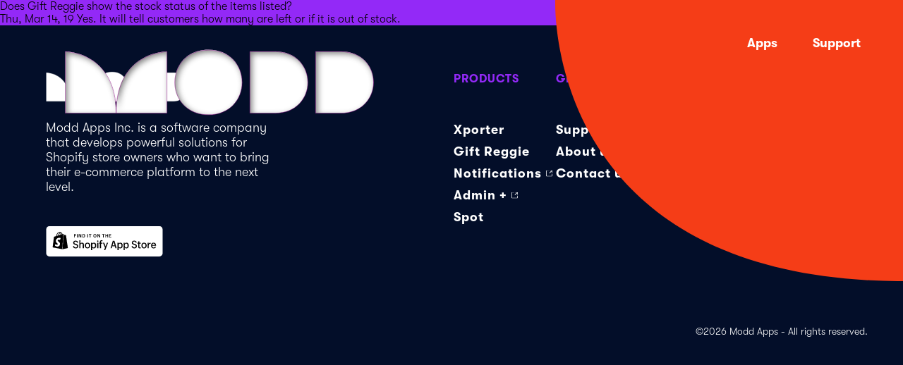

--- FILE ---
content_type: text/html; charset=utf-8
request_url: https://moddapps.com/blogs/gift_reggie_en/does-gift-reggie-show-the-stock-status-of-the-items-listed
body_size: 14641
content:
<!-- Doctype HTML5 -->
<!doctype html>
<html class="js-no-script" lang="en-CA" dir="ltr">
	<head>
		<!-- Meta tags -->
		<meta charset="utf-8">
		<meta http-equiv="x-ua-compatible" content="ie=edge">
		<meta name="viewport" content="width=device-width, initial-scale=1.0, maximum-scale=1.0, user-scalable=0">
		<meta name="robots" content="index,follow">
		<meta name="googlebot" content="index,follow">

		<!-- Google Tag Manager -->
		<script>(function(w,d,s,l,i){w[l]=w[l]||[];w[l].push({'gtm.start':
		new Date().getTime(),event:'gtm.js'});var f=d.getElementsByTagName(s)[0],
		j=d.createElement(s),dl=l!='dataLayer'?'&l='+l:'';j.async=true;j.src=
		'https://www.googletagmanager.com/gtm.js?id='+i+dl;f.parentNode.insertBefore(j,f);
		})(window,document,'script','dataLayer','GTM-T4VFQW7');</script>
		<!-- End Google Tag Manager -->

		<!-- Start of HubSpot Embed Code -->
		<script type="text/javascript" id="hs-script-loader" async defer src="//js.hs-scripts.com/5401484.js"></script>
		<!-- End of HubSpot Embed Code -->

		<!-- Store info -->
		<base href="https://moddapps.com">
		<title>Does Gift Reggie show the stock status of the items listed? | Modd Apps</title>
		<meta name="description" content="Yes. It will tell customers how many are left or if it is out of stock.">
		<link rel="canonical" href="https://moddapps.com/blogs/gift_reggie_en/does-gift-reggie-show-the-stock-status-of-the-items-listed">

		<!-- Favicons -->
		
			<link rel="icon" type="image/png" sizes="16x16" href="//moddapps.com/cdn/shop/files/group_3x_ed624a80-46b3-4770-a5df-e2cd28e53e57_16x16.png?v=1613717956">
			<link rel="icon" type="image/png" sizes="32x32" href="//moddapps.com/cdn/shop/files/group_3x_ed624a80-46b3-4770-a5df-e2cd28e53e57_32x32.png?v=1613717956">
			<link rel="icon" type="image/png" sizes="96x96" href="//moddapps.com/cdn/shop/files/group_3x_ed624a80-46b3-4770-a5df-e2cd28e53e57_96x96.png?v=1613717956">
			<link rel="apple-touch-icon" href="//moddapps.com/cdn/shop/files/group_3x_ed624a80-46b3-4770-a5df-e2cd28e53e57_200x200.png?v=1613717956">
		

		<!-- Facebook Open Graph -->
<meta property="og:url" content="https://moddapps.com/blogs/gift_reggie_en/does-gift-reggie-show-the-stock-status-of-the-items-listed">
<meta property="og:type" content="website">
<meta property="og:title" content="Does Gift Reggie show the stock status of the items listed?">

<meta property="og:description" content="Yes. It will tell customers how many are left or if it is out of stock.">
<meta property="og:site_name" content="Modd Apps">
<meta property="og:locale" content="en-CA">
<meta property="article:author" content="modd-development Admin">

<!-- Twitter Card -->
<meta name="twitter:card" content="summary">
<meta name="twitter:url" content="https://moddapps.com/blogs/gift_reggie_en/does-gift-reggie-show-the-stock-status-of-the-items-listed">
<meta name="twitter:title" content="Does Gift Reggie show the stock status of the items listed?">
<meta name="twitter:description" content="Yes. It will tell customers how many are left or if it is out of stock.">


<!-- Google+ / Schema.org -->
<link href="https://moddapps.com/blogs/gift_reggie_en/does-gift-reggie-show-the-stock-status-of-the-items-listed" rel="publisher">
<meta itemprop="name" content="Does Gift Reggie show the stock status of the items listed?">
<meta itemprop="description" content="Yes. It will tell customers how many are left or if it is out of stock.">


<script>window.performance && window.performance.mark && window.performance.mark('shopify.content_for_header.start');</script><meta id="shopify-digital-wallet" name="shopify-digital-wallet" content="/7829586001/digital_wallets/dialog">
<link rel="alternate" type="application/atom+xml" title="Feed" href="/blogs/gift_reggie_en.atom" />
<script async="async" src="/checkouts/internal/preloads.js?locale=en-CA"></script>
<script id="shopify-features" type="application/json">{"accessToken":"529087389c77ab2eb119988973707052","betas":["rich-media-storefront-analytics"],"domain":"moddapps.com","predictiveSearch":true,"shopId":7829586001,"locale":"en"}</script>
<script>var Shopify = Shopify || {};
Shopify.shop = "modd-development.myshopify.com";
Shopify.locale = "en-CA";
Shopify.currency = {"active":"CAD","rate":"1.0"};
Shopify.country = "CA";
Shopify.theme = {"name":"[PROD] - Spot","id":120803295313,"schema_name":null,"schema_version":null,"theme_store_id":796,"role":"main"};
Shopify.theme.handle = "null";
Shopify.theme.style = {"id":null,"handle":null};
Shopify.cdnHost = "moddapps.com/cdn";
Shopify.routes = Shopify.routes || {};
Shopify.routes.root = "/";</script>
<script type="module">!function(o){(o.Shopify=o.Shopify||{}).modules=!0}(window);</script>
<script>!function(o){function n(){var o=[];function n(){o.push(Array.prototype.slice.apply(arguments))}return n.q=o,n}var t=o.Shopify=o.Shopify||{};t.loadFeatures=n(),t.autoloadFeatures=n()}(window);</script>
<script id="shop-js-analytics" type="application/json">{"pageType":"article"}</script>
<script defer="defer" async type="module" src="//moddapps.com/cdn/shopifycloud/shop-js/modules/v2/client.init-shop-cart-sync_IZsNAliE.en.esm.js"></script>
<script defer="defer" async type="module" src="//moddapps.com/cdn/shopifycloud/shop-js/modules/v2/chunk.common_0OUaOowp.esm.js"></script>
<script type="module">
  await import("//moddapps.com/cdn/shopifycloud/shop-js/modules/v2/client.init-shop-cart-sync_IZsNAliE.en.esm.js");
await import("//moddapps.com/cdn/shopifycloud/shop-js/modules/v2/chunk.common_0OUaOowp.esm.js");

  window.Shopify.SignInWithShop?.initShopCartSync?.({"fedCMEnabled":true,"windoidEnabled":true});

</script>
<script id="__st">var __st={"a":7829586001,"offset":-18000,"reqid":"9d27f292-7ef7-4b14-b170-8d79665890c8-1768529233","pageurl":"moddapps.com\/blogs\/gift_reggie_en\/does-gift-reggie-show-the-stock-status-of-the-items-listed","s":"articles-29553655889","u":"a0090386f913","p":"article","rtyp":"article","rid":29553655889};</script>
<script>window.ShopifyPaypalV4VisibilityTracking = true;</script>
<script id="captcha-bootstrap">!function(){'use strict';const t='contact',e='account',n='new_comment',o=[[t,t],['blogs',n],['comments',n],[t,'customer']],c=[[e,'customer_login'],[e,'guest_login'],[e,'recover_customer_password'],[e,'create_customer']],r=t=>t.map((([t,e])=>`form[action*='/${t}']:not([data-nocaptcha='true']) input[name='form_type'][value='${e}']`)).join(','),a=t=>()=>t?[...document.querySelectorAll(t)].map((t=>t.form)):[];function s(){const t=[...o],e=r(t);return a(e)}const i='password',u='form_key',d=['recaptcha-v3-token','g-recaptcha-response','h-captcha-response',i],f=()=>{try{return window.sessionStorage}catch{return}},m='__shopify_v',_=t=>t.elements[u];function p(t,e,n=!1){try{const o=window.sessionStorage,c=JSON.parse(o.getItem(e)),{data:r}=function(t){const{data:e,action:n}=t;return t[m]||n?{data:e,action:n}:{data:t,action:n}}(c);for(const[e,n]of Object.entries(r))t.elements[e]&&(t.elements[e].value=n);n&&o.removeItem(e)}catch(o){console.error('form repopulation failed',{error:o})}}const l='form_type',E='cptcha';function T(t){t.dataset[E]=!0}const w=window,h=w.document,L='Shopify',v='ce_forms',y='captcha';let A=!1;((t,e)=>{const n=(g='f06e6c50-85a8-45c8-87d0-21a2b65856fe',I='https://cdn.shopify.com/shopifycloud/storefront-forms-hcaptcha/ce_storefront_forms_captcha_hcaptcha.v1.5.2.iife.js',D={infoText:'Protected by hCaptcha',privacyText:'Privacy',termsText:'Terms'},(t,e,n)=>{const o=w[L][v],c=o.bindForm;if(c)return c(t,g,e,D).then(n);var r;o.q.push([[t,g,e,D],n]),r=I,A||(h.body.append(Object.assign(h.createElement('script'),{id:'captcha-provider',async:!0,src:r})),A=!0)});var g,I,D;w[L]=w[L]||{},w[L][v]=w[L][v]||{},w[L][v].q=[],w[L][y]=w[L][y]||{},w[L][y].protect=function(t,e){n(t,void 0,e),T(t)},Object.freeze(w[L][y]),function(t,e,n,w,h,L){const[v,y,A,g]=function(t,e,n){const i=e?o:[],u=t?c:[],d=[...i,...u],f=r(d),m=r(i),_=r(d.filter((([t,e])=>n.includes(e))));return[a(f),a(m),a(_),s()]}(w,h,L),I=t=>{const e=t.target;return e instanceof HTMLFormElement?e:e&&e.form},D=t=>v().includes(t);t.addEventListener('submit',(t=>{const e=I(t);if(!e)return;const n=D(e)&&!e.dataset.hcaptchaBound&&!e.dataset.recaptchaBound,o=_(e),c=g().includes(e)&&(!o||!o.value);(n||c)&&t.preventDefault(),c&&!n&&(function(t){try{if(!f())return;!function(t){const e=f();if(!e)return;const n=_(t);if(!n)return;const o=n.value;o&&e.removeItem(o)}(t);const e=Array.from(Array(32),(()=>Math.random().toString(36)[2])).join('');!function(t,e){_(t)||t.append(Object.assign(document.createElement('input'),{type:'hidden',name:u})),t.elements[u].value=e}(t,e),function(t,e){const n=f();if(!n)return;const o=[...t.querySelectorAll(`input[type='${i}']`)].map((({name:t})=>t)),c=[...d,...o],r={};for(const[a,s]of new FormData(t).entries())c.includes(a)||(r[a]=s);n.setItem(e,JSON.stringify({[m]:1,action:t.action,data:r}))}(t,e)}catch(e){console.error('failed to persist form',e)}}(e),e.submit())}));const S=(t,e)=>{t&&!t.dataset[E]&&(n(t,e.some((e=>e===t))),T(t))};for(const o of['focusin','change'])t.addEventListener(o,(t=>{const e=I(t);D(e)&&S(e,y())}));const B=e.get('form_key'),M=e.get(l),P=B&&M;t.addEventListener('DOMContentLoaded',(()=>{const t=y();if(P)for(const e of t)e.elements[l].value===M&&p(e,B);[...new Set([...A(),...v().filter((t=>'true'===t.dataset.shopifyCaptcha))])].forEach((e=>S(e,t)))}))}(h,new URLSearchParams(w.location.search),n,t,e,['guest_login'])})(!0,!0)}();</script>
<script integrity="sha256-4kQ18oKyAcykRKYeNunJcIwy7WH5gtpwJnB7kiuLZ1E=" data-source-attribution="shopify.loadfeatures" defer="defer" src="//moddapps.com/cdn/shopifycloud/storefront/assets/storefront/load_feature-a0a9edcb.js" crossorigin="anonymous"></script>
<script data-source-attribution="shopify.dynamic_checkout.dynamic.init">var Shopify=Shopify||{};Shopify.PaymentButton=Shopify.PaymentButton||{isStorefrontPortableWallets:!0,init:function(){window.Shopify.PaymentButton.init=function(){};var t=document.createElement("script");t.src="https://moddapps.com/cdn/shopifycloud/portable-wallets/latest/portable-wallets.en.js",t.type="module",document.head.appendChild(t)}};
</script>
<script data-source-attribution="shopify.dynamic_checkout.buyer_consent">
  function portableWalletsHideBuyerConsent(e){var t=document.getElementById("shopify-buyer-consent"),n=document.getElementById("shopify-subscription-policy-button");t&&n&&(t.classList.add("hidden"),t.setAttribute("aria-hidden","true"),n.removeEventListener("click",e))}function portableWalletsShowBuyerConsent(e){var t=document.getElementById("shopify-buyer-consent"),n=document.getElementById("shopify-subscription-policy-button");t&&n&&(t.classList.remove("hidden"),t.removeAttribute("aria-hidden"),n.addEventListener("click",e))}window.Shopify?.PaymentButton&&(window.Shopify.PaymentButton.hideBuyerConsent=portableWalletsHideBuyerConsent,window.Shopify.PaymentButton.showBuyerConsent=portableWalletsShowBuyerConsent);
</script>
<script data-source-attribution="shopify.dynamic_checkout.cart.bootstrap">document.addEventListener("DOMContentLoaded",(function(){function t(){return document.querySelector("shopify-accelerated-checkout-cart, shopify-accelerated-checkout")}if(t())Shopify.PaymentButton.init();else{new MutationObserver((function(e,n){t()&&(Shopify.PaymentButton.init(),n.disconnect())})).observe(document.body,{childList:!0,subtree:!0})}}));
</script>

<script>window.performance && window.performance.mark && window.performance.mark('shopify.content_for_header.end');</script>

		<!-- Stylesheets -->
		<link href="//moddapps.com/cdn/shop/t/36/assets/css_vendors.css?v=27656832447509311921635177722" rel="stylesheet" type="text/css" media="all" />
		<link href="//moddapps.com/cdn/shop/t/36/assets/scss_theme.scss.css?v=68922507672239507521709668905" rel="stylesheet" type="text/css" media="all" />

		<!-- Scripts -->
		<script id="js-global">

	window.theme = window.theme || {};

	// 1. Shop
	window.theme.shop = {
		address: {"first_name":null,"address1":"399-4020 Saint-Ambroise","phone":"8884587742","city":"Montreal","zip":"H4C 2C7","province":"Quebec","country":"Canada","last_name":null,"address2":"","company":"","latitude":45.4753206,"longitude":-73.58024929999999,"name":"","country_code":"CA","province_code":"QC"},
		currency: "CAD",
		domain: "moddapps.com",
		locale: "en-CA",
		name: "Modd Apps",
		url: "https:\/\/moddapps.com"
	};

	// 2. Template
	window.theme.template = {
		name: "article",
		suffix: null
	};

	// 3. Locales
	window.theme.locales = {
		general: {
			email_validation: "Translation missing: en-CA.general.newsletter_form.email_validation",
			success: "Translation missing: en-CA.general.newsletter_form.success",
			anchor_list: {
				title: "Translation missing: en-CA.general.anchor_list.title"
			}
		},
		contact: {
			form: {
				title_success: "Translation missing: en-CA.contact.form.post_success"
			}
		},
		job: {
			details: {
				button: "Translation missing: en-CA.job.details.button"
			}
		}
	};

	// 4. Cart Object
	window.theme.cart = {"note":null,"attributes":{},"original_total_price":0,"total_price":0,"total_discount":0,"total_weight":0.0,"item_count":0,"items":[],"requires_shipping":false,"currency":"CAD","items_subtotal_price":0,"cart_level_discount_applications":[],"checkout_charge_amount":0};

	// 5. Customer
	window.theme.customer =false;

	// 6. Current Object
	window.theme.current_object ="article";
		
		window.theme.translation = {

				
					content: null
				
}

</script>

		<script>
	var htmlTag = document.querySelector('html');
	htmlTag.classList.remove('js-no-script');
</script>
		<script src="//moddapps.com/cdn/shop/t/36/assets/js_vendors.js?v=103223222848558773831635177737" defer></script>
		<script src="//moddapps.com/cdn/shop/t/36/assets/js_theme.js?v=26578112366466472001635177737" defer></script>
	<link href="https://monorail-edge.shopifysvc.com" rel="dns-prefetch">
<script>(function(){if ("sendBeacon" in navigator && "performance" in window) {try {var session_token_from_headers = performance.getEntriesByType('navigation')[0].serverTiming.find(x => x.name == '_s').description;} catch {var session_token_from_headers = undefined;}var session_cookie_matches = document.cookie.match(/_shopify_s=([^;]*)/);var session_token_from_cookie = session_cookie_matches && session_cookie_matches.length === 2 ? session_cookie_matches[1] : "";var session_token = session_token_from_headers || session_token_from_cookie || "";function handle_abandonment_event(e) {var entries = performance.getEntries().filter(function(entry) {return /monorail-edge.shopifysvc.com/.test(entry.name);});if (!window.abandonment_tracked && entries.length === 0) {window.abandonment_tracked = true;var currentMs = Date.now();var navigation_start = performance.timing.navigationStart;var payload = {shop_id: 7829586001,url: window.location.href,navigation_start,duration: currentMs - navigation_start,session_token,page_type: "article"};window.navigator.sendBeacon("https://monorail-edge.shopifysvc.com/v1/produce", JSON.stringify({schema_id: "online_store_buyer_site_abandonment/1.1",payload: payload,metadata: {event_created_at_ms: currentMs,event_sent_at_ms: currentMs}}));}}window.addEventListener('pagehide', handle_abandonment_event);}}());</script>
<script id="web-pixels-manager-setup">(function e(e,d,r,n,o){if(void 0===o&&(o={}),!Boolean(null===(a=null===(i=window.Shopify)||void 0===i?void 0:i.analytics)||void 0===a?void 0:a.replayQueue)){var i,a;window.Shopify=window.Shopify||{};var t=window.Shopify;t.analytics=t.analytics||{};var s=t.analytics;s.replayQueue=[],s.publish=function(e,d,r){return s.replayQueue.push([e,d,r]),!0};try{self.performance.mark("wpm:start")}catch(e){}var l=function(){var e={modern:/Edge?\/(1{2}[4-9]|1[2-9]\d|[2-9]\d{2}|\d{4,})\.\d+(\.\d+|)|Firefox\/(1{2}[4-9]|1[2-9]\d|[2-9]\d{2}|\d{4,})\.\d+(\.\d+|)|Chrom(ium|e)\/(9{2}|\d{3,})\.\d+(\.\d+|)|(Maci|X1{2}).+ Version\/(15\.\d+|(1[6-9]|[2-9]\d|\d{3,})\.\d+)([,.]\d+|)( \(\w+\)|)( Mobile\/\w+|) Safari\/|Chrome.+OPR\/(9{2}|\d{3,})\.\d+\.\d+|(CPU[ +]OS|iPhone[ +]OS|CPU[ +]iPhone|CPU IPhone OS|CPU iPad OS)[ +]+(15[._]\d+|(1[6-9]|[2-9]\d|\d{3,})[._]\d+)([._]\d+|)|Android:?[ /-](13[3-9]|1[4-9]\d|[2-9]\d{2}|\d{4,})(\.\d+|)(\.\d+|)|Android.+Firefox\/(13[5-9]|1[4-9]\d|[2-9]\d{2}|\d{4,})\.\d+(\.\d+|)|Android.+Chrom(ium|e)\/(13[3-9]|1[4-9]\d|[2-9]\d{2}|\d{4,})\.\d+(\.\d+|)|SamsungBrowser\/([2-9]\d|\d{3,})\.\d+/,legacy:/Edge?\/(1[6-9]|[2-9]\d|\d{3,})\.\d+(\.\d+|)|Firefox\/(5[4-9]|[6-9]\d|\d{3,})\.\d+(\.\d+|)|Chrom(ium|e)\/(5[1-9]|[6-9]\d|\d{3,})\.\d+(\.\d+|)([\d.]+$|.*Safari\/(?![\d.]+ Edge\/[\d.]+$))|(Maci|X1{2}).+ Version\/(10\.\d+|(1[1-9]|[2-9]\d|\d{3,})\.\d+)([,.]\d+|)( \(\w+\)|)( Mobile\/\w+|) Safari\/|Chrome.+OPR\/(3[89]|[4-9]\d|\d{3,})\.\d+\.\d+|(CPU[ +]OS|iPhone[ +]OS|CPU[ +]iPhone|CPU IPhone OS|CPU iPad OS)[ +]+(10[._]\d+|(1[1-9]|[2-9]\d|\d{3,})[._]\d+)([._]\d+|)|Android:?[ /-](13[3-9]|1[4-9]\d|[2-9]\d{2}|\d{4,})(\.\d+|)(\.\d+|)|Mobile Safari.+OPR\/([89]\d|\d{3,})\.\d+\.\d+|Android.+Firefox\/(13[5-9]|1[4-9]\d|[2-9]\d{2}|\d{4,})\.\d+(\.\d+|)|Android.+Chrom(ium|e)\/(13[3-9]|1[4-9]\d|[2-9]\d{2}|\d{4,})\.\d+(\.\d+|)|Android.+(UC? ?Browser|UCWEB|U3)[ /]?(15\.([5-9]|\d{2,})|(1[6-9]|[2-9]\d|\d{3,})\.\d+)\.\d+|SamsungBrowser\/(5\.\d+|([6-9]|\d{2,})\.\d+)|Android.+MQ{2}Browser\/(14(\.(9|\d{2,})|)|(1[5-9]|[2-9]\d|\d{3,})(\.\d+|))(\.\d+|)|K[Aa][Ii]OS\/(3\.\d+|([4-9]|\d{2,})\.\d+)(\.\d+|)/},d=e.modern,r=e.legacy,n=navigator.userAgent;return n.match(d)?"modern":n.match(r)?"legacy":"unknown"}(),u="modern"===l?"modern":"legacy",c=(null!=n?n:{modern:"",legacy:""})[u],f=function(e){return[e.baseUrl,"/wpm","/b",e.hashVersion,"modern"===e.buildTarget?"m":"l",".js"].join("")}({baseUrl:d,hashVersion:r,buildTarget:u}),m=function(e){var d=e.version,r=e.bundleTarget,n=e.surface,o=e.pageUrl,i=e.monorailEndpoint;return{emit:function(e){var a=e.status,t=e.errorMsg,s=(new Date).getTime(),l=JSON.stringify({metadata:{event_sent_at_ms:s},events:[{schema_id:"web_pixels_manager_load/3.1",payload:{version:d,bundle_target:r,page_url:o,status:a,surface:n,error_msg:t},metadata:{event_created_at_ms:s}}]});if(!i)return console&&console.warn&&console.warn("[Web Pixels Manager] No Monorail endpoint provided, skipping logging."),!1;try{return self.navigator.sendBeacon.bind(self.navigator)(i,l)}catch(e){}var u=new XMLHttpRequest;try{return u.open("POST",i,!0),u.setRequestHeader("Content-Type","text/plain"),u.send(l),!0}catch(e){return console&&console.warn&&console.warn("[Web Pixels Manager] Got an unhandled error while logging to Monorail."),!1}}}}({version:r,bundleTarget:l,surface:e.surface,pageUrl:self.location.href,monorailEndpoint:e.monorailEndpoint});try{o.browserTarget=l,function(e){var d=e.src,r=e.async,n=void 0===r||r,o=e.onload,i=e.onerror,a=e.sri,t=e.scriptDataAttributes,s=void 0===t?{}:t,l=document.createElement("script"),u=document.querySelector("head"),c=document.querySelector("body");if(l.async=n,l.src=d,a&&(l.integrity=a,l.crossOrigin="anonymous"),s)for(var f in s)if(Object.prototype.hasOwnProperty.call(s,f))try{l.dataset[f]=s[f]}catch(e){}if(o&&l.addEventListener("load",o),i&&l.addEventListener("error",i),u)u.appendChild(l);else{if(!c)throw new Error("Did not find a head or body element to append the script");c.appendChild(l)}}({src:f,async:!0,onload:function(){if(!function(){var e,d;return Boolean(null===(d=null===(e=window.Shopify)||void 0===e?void 0:e.analytics)||void 0===d?void 0:d.initialized)}()){var d=window.webPixelsManager.init(e)||void 0;if(d){var r=window.Shopify.analytics;r.replayQueue.forEach((function(e){var r=e[0],n=e[1],o=e[2];d.publishCustomEvent(r,n,o)})),r.replayQueue=[],r.publish=d.publishCustomEvent,r.visitor=d.visitor,r.initialized=!0}}},onerror:function(){return m.emit({status:"failed",errorMsg:"".concat(f," has failed to load")})},sri:function(e){var d=/^sha384-[A-Za-z0-9+/=]+$/;return"string"==typeof e&&d.test(e)}(c)?c:"",scriptDataAttributes:o}),m.emit({status:"loading"})}catch(e){m.emit({status:"failed",errorMsg:(null==e?void 0:e.message)||"Unknown error"})}}})({shopId: 7829586001,storefrontBaseUrl: "https://moddapps.com",extensionsBaseUrl: "https://extensions.shopifycdn.com/cdn/shopifycloud/web-pixels-manager",monorailEndpoint: "https://monorail-edge.shopifysvc.com/unstable/produce_batch",surface: "storefront-renderer",enabledBetaFlags: ["2dca8a86"],webPixelsConfigList: [{"id":"shopify-app-pixel","configuration":"{}","eventPayloadVersion":"v1","runtimeContext":"STRICT","scriptVersion":"0450","apiClientId":"shopify-pixel","type":"APP","privacyPurposes":["ANALYTICS","MARKETING"]},{"id":"shopify-custom-pixel","eventPayloadVersion":"v1","runtimeContext":"LAX","scriptVersion":"0450","apiClientId":"shopify-pixel","type":"CUSTOM","privacyPurposes":["ANALYTICS","MARKETING"]}],isMerchantRequest: false,initData: {"shop":{"name":"Modd Apps","paymentSettings":{"currencyCode":"CAD"},"myshopifyDomain":"modd-development.myshopify.com","countryCode":"CA","storefrontUrl":"https:\/\/moddapps.com"},"customer":null,"cart":null,"checkout":null,"productVariants":[],"purchasingCompany":null},},"https://moddapps.com/cdn","fcfee988w5aeb613cpc8e4bc33m6693e112",{"modern":"","legacy":""},{"shopId":"7829586001","storefrontBaseUrl":"https:\/\/moddapps.com","extensionBaseUrl":"https:\/\/extensions.shopifycdn.com\/cdn\/shopifycloud\/web-pixels-manager","surface":"storefront-renderer","enabledBetaFlags":"[\"2dca8a86\"]","isMerchantRequest":"false","hashVersion":"fcfee988w5aeb613cpc8e4bc33m6693e112","publish":"custom","events":"[[\"page_viewed\",{}]]"});</script><script>
  window.ShopifyAnalytics = window.ShopifyAnalytics || {};
  window.ShopifyAnalytics.meta = window.ShopifyAnalytics.meta || {};
  window.ShopifyAnalytics.meta.currency = 'CAD';
  var meta = {"page":{"pageType":"article","resourceType":"article","resourceId":29553655889,"requestId":"9d27f292-7ef7-4b14-b170-8d79665890c8-1768529233"}};
  for (var attr in meta) {
    window.ShopifyAnalytics.meta[attr] = meta[attr];
  }
</script>
<script class="analytics">
  (function () {
    var customDocumentWrite = function(content) {
      var jquery = null;

      if (window.jQuery) {
        jquery = window.jQuery;
      } else if (window.Checkout && window.Checkout.$) {
        jquery = window.Checkout.$;
      }

      if (jquery) {
        jquery('body').append(content);
      }
    };

    var hasLoggedConversion = function(token) {
      if (token) {
        return document.cookie.indexOf('loggedConversion=' + token) !== -1;
      }
      return false;
    }

    var setCookieIfConversion = function(token) {
      if (token) {
        var twoMonthsFromNow = new Date(Date.now());
        twoMonthsFromNow.setMonth(twoMonthsFromNow.getMonth() + 2);

        document.cookie = 'loggedConversion=' + token + '; expires=' + twoMonthsFromNow;
      }
    }

    var trekkie = window.ShopifyAnalytics.lib = window.trekkie = window.trekkie || [];
    if (trekkie.integrations) {
      return;
    }
    trekkie.methods = [
      'identify',
      'page',
      'ready',
      'track',
      'trackForm',
      'trackLink'
    ];
    trekkie.factory = function(method) {
      return function() {
        var args = Array.prototype.slice.call(arguments);
        args.unshift(method);
        trekkie.push(args);
        return trekkie;
      };
    };
    for (var i = 0; i < trekkie.methods.length; i++) {
      var key = trekkie.methods[i];
      trekkie[key] = trekkie.factory(key);
    }
    trekkie.load = function(config) {
      trekkie.config = config || {};
      trekkie.config.initialDocumentCookie = document.cookie;
      var first = document.getElementsByTagName('script')[0];
      var script = document.createElement('script');
      script.type = 'text/javascript';
      script.onerror = function(e) {
        var scriptFallback = document.createElement('script');
        scriptFallback.type = 'text/javascript';
        scriptFallback.onerror = function(error) {
                var Monorail = {
      produce: function produce(monorailDomain, schemaId, payload) {
        var currentMs = new Date().getTime();
        var event = {
          schema_id: schemaId,
          payload: payload,
          metadata: {
            event_created_at_ms: currentMs,
            event_sent_at_ms: currentMs
          }
        };
        return Monorail.sendRequest("https://" + monorailDomain + "/v1/produce", JSON.stringify(event));
      },
      sendRequest: function sendRequest(endpointUrl, payload) {
        // Try the sendBeacon API
        if (window && window.navigator && typeof window.navigator.sendBeacon === 'function' && typeof window.Blob === 'function' && !Monorail.isIos12()) {
          var blobData = new window.Blob([payload], {
            type: 'text/plain'
          });

          if (window.navigator.sendBeacon(endpointUrl, blobData)) {
            return true;
          } // sendBeacon was not successful

        } // XHR beacon

        var xhr = new XMLHttpRequest();

        try {
          xhr.open('POST', endpointUrl);
          xhr.setRequestHeader('Content-Type', 'text/plain');
          xhr.send(payload);
        } catch (e) {
          console.log(e);
        }

        return false;
      },
      isIos12: function isIos12() {
        return window.navigator.userAgent.lastIndexOf('iPhone; CPU iPhone OS 12_') !== -1 || window.navigator.userAgent.lastIndexOf('iPad; CPU OS 12_') !== -1;
      }
    };
    Monorail.produce('monorail-edge.shopifysvc.com',
      'trekkie_storefront_load_errors/1.1',
      {shop_id: 7829586001,
      theme_id: 120803295313,
      app_name: "storefront",
      context_url: window.location.href,
      source_url: "//moddapps.com/cdn/s/trekkie.storefront.cd680fe47e6c39ca5d5df5f0a32d569bc48c0f27.min.js"});

        };
        scriptFallback.async = true;
        scriptFallback.src = '//moddapps.com/cdn/s/trekkie.storefront.cd680fe47e6c39ca5d5df5f0a32d569bc48c0f27.min.js';
        first.parentNode.insertBefore(scriptFallback, first);
      };
      script.async = true;
      script.src = '//moddapps.com/cdn/s/trekkie.storefront.cd680fe47e6c39ca5d5df5f0a32d569bc48c0f27.min.js';
      first.parentNode.insertBefore(script, first);
    };
    trekkie.load(
      {"Trekkie":{"appName":"storefront","development":false,"defaultAttributes":{"shopId":7829586001,"isMerchantRequest":null,"themeId":120803295313,"themeCityHash":"6688518485967663044","contentLanguage":"en-CA","currency":"CAD","eventMetadataId":"be3adc66-2672-4963-80d1-f47e45110123"},"isServerSideCookieWritingEnabled":true,"monorailRegion":"shop_domain","enabledBetaFlags":["65f19447"]},"Session Attribution":{},"S2S":{"facebookCapiEnabled":false,"source":"trekkie-storefront-renderer","apiClientId":580111}}
    );

    var loaded = false;
    trekkie.ready(function() {
      if (loaded) return;
      loaded = true;

      window.ShopifyAnalytics.lib = window.trekkie;

      var originalDocumentWrite = document.write;
      document.write = customDocumentWrite;
      try { window.ShopifyAnalytics.merchantGoogleAnalytics.call(this); } catch(error) {};
      document.write = originalDocumentWrite;

      window.ShopifyAnalytics.lib.page(null,{"pageType":"article","resourceType":"article","resourceId":29553655889,"requestId":"9d27f292-7ef7-4b14-b170-8d79665890c8-1768529233","shopifyEmitted":true});

      var match = window.location.pathname.match(/checkouts\/(.+)\/(thank_you|post_purchase)/)
      var token = match? match[1]: undefined;
      if (!hasLoggedConversion(token)) {
        setCookieIfConversion(token);
        
      }
    });


        var eventsListenerScript = document.createElement('script');
        eventsListenerScript.async = true;
        eventsListenerScript.src = "//moddapps.com/cdn/shopifycloud/storefront/assets/shop_events_listener-3da45d37.js";
        document.getElementsByTagName('head')[0].appendChild(eventsListenerScript);

})();</script>
<script
  defer
  src="https://moddapps.com/cdn/shopifycloud/perf-kit/shopify-perf-kit-3.0.3.min.js"
  data-application="storefront-renderer"
  data-shop-id="7829586001"
  data-render-region="gcp-us-central1"
  data-page-type="article"
  data-theme-instance-id="120803295313"
  data-theme-name=""
  data-theme-version=""
  data-monorail-region="shop_domain"
  data-resource-timing-sampling-rate="10"
  data-shs="true"
  data-shs-beacon="true"
  data-shs-export-with-fetch="true"
  data-shs-logs-sample-rate="1"
  data-shs-beacon-endpoint="https://moddapps.com/api/collect"
></script>
</head>

	






<div class="cookies js-container-cookies is-loaded">
  <div class="cookies__container generic__container">

    
    <div class="cookies__text">
      We have placed cookies on your device to help make this website better. Read our full <a href="/pages/privacy-policy">privacy policy</a> in the link below or close this window to continue.
    </div>
    

    
      <a class="cookies__learn-more" href="https://moddapps.com/pages/privacy-policy">View Cookie Policy</a>
    

    
    <button class="cookies__button u-btn u-btn--secondary js-button-cookies">
      Accept and close
    </button>
    
    
  </div>
</div>

	
	<body class="article">
		<div id="shopify-section-headerLoad" class="shopify-section">
<script>

  window.theme = window.theme || {};
  window.theme.menuStyles = [];
    
window.theme.menuStyles[0] = {
          handle: "404",
          class: "header__secondary", 
          default: "header__primary"
        }
      window.theme.menuStyles[1] = {
          handle: "conditions-dutilisation",
          class: "header__quaternary", 
          default: "header__primary"
        }
      window.theme.menuStyles[2] = {
          handle: "politique-de-confidentialite",
          class: "header__quaternary", 
          default: "header__primary"
        }
      window.theme.menuStyles[3] = {
          handle: "privacy-policy",
          class: "header__quaternary", 
          default: "header__primary"
        }
      window.theme.menuStyles[4] = {
          handle: "terms-of-use",
          class: "header__quaternary", 
          default: "header__primary"
        }
      window.theme.menuStyles[5] = {
          handle: "soutien",
          class: "header__secondary", 
          default: "header__primary"
        }
      window.theme.menuStyles[6] = {
          handle: "support",
          class: "header__secondary", 
          default: "header__primary"
        }
      window.theme.menuStyles[7] = {
          handle: "contact",
          class: "header__tertiary", 
          default: "header__primary"
        }
      window.theme.menuStyles[8] = {
          handle: "contactez-nous",
          class: "header__tertiary", 
          default: "header__primary"
        }
      window.theme.menuStyles[9] = {
          handle: "fr-gift-reggie",
          class: "header__secondary", 
          default: "header__primary"
        }
      window.theme.menuStyles[10] = {
          handle: "en-gift-reggie",
          class: "header__secondary", 
          default: "header__primary"
        }
      window.theme.menuStyles[11] = {
          handle: "xporter",
          class: "header__quaternary", 
          default: "header__primary"
        }
      window.theme.menuStyles[12] = {
          handle: "fr-xporter",
          class: "header__quaternary", 
          default: "header__primary"
        }
      window.theme.menuStyles[13] = {
          handle: "admin-plus-fr",
          class: "header__secondary", 
          default: "header__primary"
        }
      window.theme.menuStyles[14] = {
          handle: "chargify-accounts",
          class: "header__secondary", 
          default: "header__primary"
        }
      window.theme.menuStyles[15] = {
          handle: "chargify-accounts-fr",
          class: "header__secondary", 
          default: "header__primary"
        }
      window.theme.menuStyles[16] = {
          handle: "updater",
          class: "header__secondary", 
          default: "header__primary"
        }
      window.theme.menuStyles[17] = {
          handle: "updater-fr",
          class: "header__secondary", 
          default: "header__primary"
        }
      window.theme.menuStyles[18] = {
          handle: "notifications",
          class: "header__secondary", 
          default: "header__primary"
        }
      window.theme.menuStyles[19] = {
          handle: "notifications-fr",
          class: "header__secondary", 
          default: "header__primary"
        }
      window.theme.menuStyles[20] = {
          handle: "ftp",
          class: "header__secondary", 
          default: "header__primary"
        }
      window.theme.menuStyles[21] = {
          handle: "ftp-fr",
          class: "header__secondary", 
          default: "header__primary"
        }
      window.theme.menuStyles[22] = {
          handle: "about-us",
          class: "header__quaternary", 
          default: "header__primary"
        }
      window.theme.menuStyles[23] = {
          handle: "a-propos",
          class: "header__primary", 
          default: "header__primary"
        }
      window.theme.menuStyles[24] = {
          handle: "job-board",
          class: "header__quaternary", 
          default: "header__primary"
        }
      window.theme.menuStyles[25] = {
          handle: "offres-demploi",
          class: "header__quaternary", 
          default: "header__primary"
        }
      window.theme.menuStyles[26] = {
          handle: "admin-plus",
          class: "header__secondary", 
          default: "header__primary"
        }
      window.theme.menuStyles[27] = {
          handle: "spot",
          class: "header__secondary", 
          default: "header__primary"
        }
      
    
</script>

</div>
		

		<div id="shopify-section-header" class="shopify-section">




<header class="header js-header ">
	<a href="https://moddapps.com">
		<svg class="logo js-logo" xmlns="http://www.w3.org/2000/svg" xmlns:xlink="http://www.w3.org/1999/xlink" width="439" height="94" viewBox="0 0 439 94">
    <defs>
        <path id="b" d="M437 46.997c0 22.687-16.869 43.63-46.078 43.63h-36.005V3.37h36.005C420.132 3.369 437 24.31 437 46.997zm-93.164 0c0 22.687-16.868 43.63-46.077 43.63h-36.005V3.37h36.005c29.209 0 46.077 20.942 46.077 43.628zM202.96 1c30.212 0 47.714 21.94 47.714 46s-17.502 46-47.714 46c-30.214 0-47.714-21.94-47.714-46s17.5-46 47.714-46zm-58.794 89.632H72.083c0-87.264 72.083-87.264 72.083-87.264v87.264zM0 90.632V3.368s72.083 0 72.083 87.264H0z"/>
        <filter id="a" width="102.6%" height="112.5%" x="-1.3%" y="-6.3%" filterUnits="objectBoundingBox">
            <feGaussianBlur in="SourceAlpha" result="shadowBlurInner1" stdDeviation="4"/>
            <feOffset dx="3" dy="3" in="shadowBlurInner1" result="shadowOffsetInner1"/>
            <feComposite in="shadowOffsetInner1" in2="SourceAlpha" k2="-1" k3="1" operator="arithmetic" result="shadowInnerInner1"/>
            <feColorMatrix in="shadowInnerInner1" values="0 0 0 0 0 0 0 0 0 0 0 0 0 0 0 0 0 0 0.5 0"/>
        </filter>
    </defs>
    <g fill="none" fill-rule="evenodd">
        <path fill="#FFF" d="M145.16 90.474V2.934s-72.08 0-72.08 87.54h72.08zM203.953.558c30.211 0 47.712 22.01 47.712 46.145 0 24.138-17.5 46.147-47.712 46.147-30.213 0-47.713-22.01-47.713-46.147 0-24.135 17.5-46.145 47.713-46.145zM1 90.474V2.934s72.08 0 72.08 87.54H1zM344.825 46.701c0 22.759-16.868 43.769-46.077 43.769h-36.003V2.934h36.003c29.209 0 46.077 21.009 46.077 43.767zM437.985 46.701c0 22.759-16.868 43.769-46.076 43.769h-36.004V2.934h36.004c29.208 0 46.076 21.009 46.076 43.767z"/>
        <g fill-rule="nonzero" transform="translate(1)">
            <use fill="#000" filter="url(#a)" xlink:href="#b"/>
            <use stroke="#82007C" stroke-width=".5" xlink:href="#b"/>
        </g>
    </g>
</svg>

		<svg class="logo__secondary js-logo-secondary" xmlns="http://www.w3.org/2000/svg" xmlns:xlink="http://www.w3.org/1999/xlink" width="214" height="46" viewBox="0 0 214 46">
    <defs>
        <path id="a" d="M0 .507h122.725v45.455H0z"/>
    </defs>
    <g fill="#FFF" fill-rule="evenodd">
        <path d="M35.29 44.824C35.288 1.678 0 1.678 0 1.678v43.15h70.581V1.678s-35.288 0-35.29 43.146M99.365.507c-14.792 0-23.36 10.849-23.36 22.746C76.005 35.15 84.573 46 99.365 46s23.36-10.85 23.36-22.747S114.157.507 99.365.507"/>
        <path d="M145.777 1.678H128.15v43.148h17.627c14.3 0 22.559-10.356 22.559-21.574 0-11.218-8.259-21.574-22.56-21.574M191.388 1.678H173.76v43.148h17.628c14.3 0 22.558-10.356 22.558-21.574 0-11.218-8.258-21.574-22.558-21.574"/>
    </g>
</svg>
		<svg class="logo__tertiary js-logo-tertiary" xmlns="http://www.w3.org/2000/svg" xmlns:xlink="http://www.w3.org/1999/xlink" width="214" height="46" viewBox="0 0 214 46">
    <defs>
        <path id="a" d="M0 .507h122.725v45.455H0z"/>
    </defs>
    <g fill="#9329f7" fill-rule="evenodd">
        <path d="M35.29 44.824C35.288 1.678 0 1.678 0 1.678v43.15h70.581V1.678s-35.288 0-35.29 43.146M99.365.507c-14.792 0-23.36 10.849-23.36 22.746C76.005 35.15 84.573 46 99.365 46s23.36-10.85 23.36-22.747S114.157.507 99.365.507"/>
        <path d="M145.777 1.678H128.15v43.148h17.627c14.3 0 22.559-10.356 22.559-21.574 0-11.218-8.259-21.574-22.56-21.574M191.388 1.678H173.76v43.148h17.628c14.3 0 22.558-10.356 22.558-21.574 0-11.218-8.258-21.574-22.558-21.574"/>
    </g>
</svg>
		<svg class="logo__sticky" xmlns="http://www.w3.org/2000/svg" width="46" height="29" viewBox="0 0 46 29">
    <path fill="#FFF" fill-rule="evenodd" d="M22.922 28.233C22.921.094 0 .094 0 .094v28.142h45.845V.094s-22.921 0-22.923 28.139"/>
</svg>

	</a>

	
		<nav class="nav js-nav">
			
	<div class="nav--mobile nav--close is-mobile js-close-menu"><span></span></div>
	<ul class="nav-list">
		
			<li class="nav-items has-children js-link-highlight translationHidden" data-url="/">
				<a class="nav-link" href="/">Apps</a>

				
					<div class="nav-child-container js-nav-container">
						<ul class="nav-child__list">
							
								<li class="nav-child__items js-link-highlight" data-url="/pages/xporter" data-title="xporter">
									<a href="/pages/xporter" class="nav-child__link nav-link-child js-submenu-links">
										Xporter
									</a>
								</li>
							
								<li class="nav-child__items js-link-highlight" data-url="/pages/en-gift-reggie" data-title="gift-reggie">
									<a href="/pages/en-gift-reggie" class="nav-child__link nav-link-child js-submenu-links">
										Gift Reggie
									</a>
								</li>
							
								<li class="nav-child__items js-link-highlight" data-url="/pages/spot" data-title="spot">
									<a href="/pages/spot" class="nav-child__link nav-link-child js-submenu-links">
										Spot
									</a>
								</li>
							
								<li class="nav-child__items js-link-highlight" data-url="https://apps.shopify.com/notifications" data-title="notifications">
									<a href="https://apps.shopify.com/notifications" class="nav-child__link nav-link-child js-submenu-links">
										Notifications
									</a>
								</li>
							
								<li class="nav-child__items js-link-highlight" data-url="https://apps.shopify.com/admin-by-eshopadmin" data-title="admin">
									<a href="https://apps.shopify.com/admin-by-eshopadmin" class="nav-child__link nav-link-child js-submenu-links">
										Admin +
									</a>
								</li>
							
						</ul>
					</div>
				
			</li>
		
			<li class="nav-items  js-link-highlight translationHidden" data-url="/pages/support">
				<a class="nav-link" href="/pages/support">Support</a>

				
			</li>
		
			<li class="nav-items  js-link-highlight translationHidden" data-url="/pages/contact">
				<a class="nav-link" href="/pages/contact">Contact</a>

				
			</li>
		

		
	</ul>




		</nav>
		<div class="nav--mobile nav--open js-open-menu is-mobile js-color-menu"><span></span></div>
	
</header>


</div>

		<!-- Google Tag Manager (noscript) -->
		<noscript><iframe src="https://www.googletagmanager.com/ns.html?id=GTM-T4VFQW7"
		height="0" width="0" style="display:none;visibility:hidden"></iframe></noscript>
		<!-- End Google Tag Manager (noscript) -->

		<div id="barba-wrapper">
		<!-- Translation -->

	
	
	
		<meta name="article_translation" content="">
		<meta name="blog_translation" content="">
	


<!-- article -->
<!-- end translation -->

		  <div class="barba-container">
		   	<h1>Does Gift Reggie show the stock status of the items listed?</h1>
<time>Thu, Mar 14, 19</time>
<span style="font-weight: 400;">Yes. It will tell customers how many are left or if it is out of stock.</span>
				<script id="js-global">

	window.theme = window.theme || {};

	// 1. Shop
	window.theme.shop = {
		address: {"first_name":null,"address1":"399-4020 Saint-Ambroise","phone":"8884587742","city":"Montreal","zip":"H4C 2C7","province":"Quebec","country":"Canada","last_name":null,"address2":"","company":"","latitude":45.4753206,"longitude":-73.58024929999999,"name":"","country_code":"CA","province_code":"QC"},
		currency: "CAD",
		domain: "moddapps.com",
		locale: "en-CA",
		name: "Modd Apps",
		url: "https:\/\/moddapps.com"
	};

	// 2. Template
	window.theme.template = {
		name: "article",
		suffix: null
	};

	// 3. Locales
	window.theme.locales = {
		general: {
			email_validation: "Please enter a valid email address",
			success: "Thanks for signing up for our newsletter",
			anchor_list: {
				title: "Learn more"
			}
		},
		contact: {
			form: {
				title_success: "Thank you"
			}
		},
		job: {
			details: {
				button: "Apply now"
			}
		}
	};

	// 4. Cart Object
	window.theme.cart = {"note":null,"attributes":{},"original_total_price":0,"total_price":0,"total_discount":0,"total_weight":0.0,"item_count":0,"items":[],"requires_shipping":false,"currency":"CAD","items_subtotal_price":0,"cart_level_discount_applications":[],"checkout_charge_amount":0};

	// 5. Customer
	window.theme.customer =false;

	// 6. Current Object
	window.theme.current_object ="article";
		
		window.theme.translation = {

				
					content: null
				
}

</script>

		  </div>
		</div>
		<div id="shopify-section-footer" class="shopify-section">








<div class="c-back-to-top js-back-to-top is-desktop hide-button">
  <div class="c-back-to-top__container">
    <img src="//moddapps.com/cdn/shop/t/36/assets/arrow-up.svg?v=21115999469231585891635177720" alt="Arrow back to top - Modd Applications Development">
  </div>
  <span class="c-back-to-top__text generic-text">Back to top</span>
</div>

<footer class="footer">
	<div class="footer__container u-container">
		

				
				

				

				

					

						<section class="footer-menu__container">
							<nav class="footer-menu">
								<h3 class="footer-menu__title generic-text--small">Products</h3>
								<ul class="footer-menu__list">
									
										<li class="footer-menu__list-item">
											<a class="footer-menu__list-item-link generic-link--footer js-footer-links" href="/pages/xporter">
												Xporter
											</a>
										</li>
									
										<li class="footer-menu__list-item">
											<a class="footer-menu__list-item-link generic-link--footer js-footer-links" href="/pages/en-gift-reggie">
												Gift Reggie
											</a>
										</li>
									
										<li class="footer-menu__list-item">
											<a class="footer-menu__list-item-link generic-link--footer js-footer-links" href="https://apps.shopify.com/notifications">
												Notifications
											</a>
										</li>
									
										<li class="footer-menu__list-item">
											<a class="footer-menu__list-item-link generic-link--footer js-footer-links" href="https://apps.shopify.com/admin-by-eshopadmin">
												Admin +
											</a>
										</li>
									
										<li class="footer-menu__list-item">
											<a class="footer-menu__list-item-link generic-link--footer js-footer-links" href="/pages/spot">
												Spot
											</a>
										</li>
									
								</ul>
							</nav>
						</section>

					

				

				

				

			</section>
		

				
				

				

				

					

						<section class="footer-menu__container">
							<nav class="footer-menu">
								<h3 class="footer-menu__title generic-text--small">Get in touch</h3>
								<ul class="footer-menu__list">
									
										<li class="footer-menu__list-item">
											<a class="footer-menu__list-item-link generic-link--footer js-footer-links" href="/pages/support">
												Support
											</a>
										</li>
									
										<li class="footer-menu__list-item">
											<a class="footer-menu__list-item-link generic-link--footer js-footer-links" href="/pages/about-us">
												About us
											</a>
										</li>
									
										<li class="footer-menu__list-item">
											<a class="footer-menu__list-item-link generic-link--footer js-footer-links" href="/pages/contact">
												Contact us
											</a>
										</li>
									
								</ul>
							</nav>
						</section>

					

				

				

				

			</section>
		

				
				

				

				

				

				

					<section class="footer-content__container">
						<div class="footer-content">
							<a class="footer-content__link" href="/">
								<img class="footer-content__logo" src="//moddapps.com/cdn/shop/files/modd-logo-rgb-white_3x_b313539f-0ed4-4f45-9567-7bc36439416b.png?v=1613714205" alt="Modd Apps - software company">
							</a>
							<p class="footer-content__text">Modd Apps Inc. is a software company that develops powerful solutions for Shopify store owners who want to bring their e-commerce platform to the next level.</p>

							<div class="is-desktop">
								<ul class="footer-social__list">
  
    
    
    

    
      <li class="footer-social__item footer-social__item--1">
        <a class="footer-social__link" href="https://apps.shopify.com/partners/modd-apps-inc">
          <svg xmlns="http://www.w3.org/2000/svg" width="166" height="43" viewBox="0 0 166 43">
    <g fill="none" fill-rule="evenodd">
        <path fill="#FFF" d="M4.982 43C2.51 43 .5 41.025.5 38.598V4.402C.5 1.975 2.51 0 4.982 0h156.037c2.471 0 4.482 1.975 4.482 4.402v34.196c0 2.427-2.01 4.402-4.482 4.402H4.982z"/>
        <g fill="#000">
            <path d="M28.321 12.673l-1.981-.148s-1.314-1.304-1.458-1.449a.306.306 0 0 0-.125-.074l-.937 21.652 7.403-1.608s-2.67-18.05-2.687-18.173a.239.239 0 0 0-.215-.2z"/>
            <path fill-rule="nonzero" d="M24.346 11.009l-.735.227c-.439-1.263-1.213-2.423-2.576-2.423-.038 0-.076.002-.115.004-.388-.512-.867-.735-1.282-.735-3.174 0-4.69 3.968-5.166 5.984l-2.221.689c-.688.216-.71.238-.8.886-.068.491-1.87 14.421-1.87 14.421l13.901 2.605.938-21.675a.691.691 0 0 0-.074.017zm-3.53.954l-.001.138-2.453.759c.472-1.823 1.358-2.703 2.132-3.035.195.489.322 1.191.322 2.138zm-1.265-3.03c.137 0 .275.046.407.137-1.017.479-2.108 1.684-2.568 4.092l-1.939.601c.54-1.837 1.82-4.83 4.1-4.83zm.547 10.732s-.822-.439-1.829-.439c-1.477 0-1.551.927-1.551 1.16 0 1.274 3.321 1.762 3.321 4.746 0 2.348-1.489 3.86-3.497 3.86-2.409 0-3.642-1.5-3.642-1.5l.645-2.131s1.267 1.087 2.335 1.087c.698 0 .982-.55.982-.951 0-1.662-2.725-1.736-2.725-4.467 0-2.298 1.65-4.522 4.98-4.522 1.283 0 1.917.368 1.917.368l-.936 2.789zm1.55-7.822l.001-.256c0-.785-.109-1.417-.284-1.918.702.088 1.17.887 1.471 1.806l-1.188.368z"/>
            <path d="M42.271 31.521c-2.49 0-3.645-1.56-3.885-3.105l1.605-.24c.195 1.065.72 2.025 2.28 2.025 1.17 0 2.01-.675 2.01-1.68 0-1.08-.57-1.53-2.235-1.979-2.16-.525-3.3-1.305-3.3-3.15 0-1.665 1.365-2.88 3.42-2.88 2.025 0 3.27 1.08 3.555 2.67l-1.575.255c-.21-1.035-.93-1.62-1.979-1.62-1.2 0-1.83.585-1.83 1.455 0 .9.39 1.35 2.16 1.8 2.175.54 3.42 1.29 3.42 3.3-.001 1.83-1.456 3.149-3.646 3.149zM47.446 19.912h1.59v4.815c.36-.735 1.185-1.35 2.4-1.35 1.5 0 2.535.87 2.535 2.94v5.055h-1.62v-4.965c0-1.155-.48-1.68-1.515-1.68-.96 0-1.8.615-1.8 1.815v4.83h-1.59v-11.46z"/>
            <path fill-rule="nonzero" d="M55.291 27.157c0-2.295 1.59-3.78 3.72-3.78s3.72 1.47 3.72 3.75v.615c0 2.31-1.605 3.78-3.735 3.78-2.145 0-3.705-1.5-3.705-3.75v-.615zm3.72 3.09c1.29 0 2.07-.96 2.07-2.475v-.63c0-1.545-.795-2.49-2.07-2.49-1.29 0-2.085.93-2.085 2.475v.63c0 1.545.765 2.49 2.085 2.49zM65.7 23.527v1.245a2.882 2.882 0 0 1 2.46-1.395c1.845 0 3.21 1.35 3.21 3.69v.675c0 2.355-1.32 3.78-3.24 3.78-1.17 0-2.025-.6-2.43-1.35v3.885h-1.59v-10.53h1.59zm2.071 6.704c1.26 0 1.95-.855 1.95-2.445v-.675c0-1.65-.84-2.46-1.95-2.46-1.215 0-2.1.81-2.1 2.505v.585c-.001 1.696.824 2.49 2.1 2.49zM72.615 21.247c0-.54.435-.96.975-.96.555 0 .99.42.99.96s-.435.96-.99.96a.951.951 0 0 1-.975-.96zm.18 2.28H74.4v7.845h-1.605v-7.845z"/>
            <path d="M76.575 24.802h-1.02v-1.275h1.02v-1.125c0-1.65.87-2.55 2.535-2.55.51 0 .9.06 1.215.18v1.275c-.21-.105-.63-.18-1.02-.18-.825 0-1.11.48-1.11 1.215v1.185h2.04v1.275h-2.04v6.57h-1.62v-6.57zM84.72 28.717l1.86-5.19h1.59l-4.035 10.53H82.53l1.335-3.465-2.91-7.065h1.74z"/>
            <path fill-rule="nonzero" d="M97.89 28.612h-3.795l-.81 2.76H91.71l3.226-10.725H97.2l3.194 10.725h-1.71l-.794-2.76zm-3.435-1.26h3.075l-1.545-5.31-1.53 5.31zM103.185 23.527v1.245a2.885 2.885 0 0 1 2.46-1.395c1.846 0 3.21 1.35 3.21 3.69v.675c0 2.355-1.319 3.78-3.239 3.78-1.17 0-2.025-.6-2.431-1.35v3.885h-1.59v-10.53h1.59zm2.07 6.704c1.26 0 1.95-.855 1.95-2.445v-.675c0-1.65-.84-2.46-1.95-2.46-1.215 0-2.1.81-2.1 2.505v.585c0 1.696.824 2.49 2.1 2.49zM111.84 23.527v1.245a2.882 2.882 0 0 1 2.46-1.395c1.845 0 3.21 1.35 3.21 3.69v.675c0 2.355-1.32 3.78-3.24 3.78-1.17 0-2.024-.6-2.43-1.35v3.885h-1.59v-10.53h1.59zm2.07 6.704c1.26 0 1.949-.855 1.949-2.445v-.675c0-1.65-.84-2.46-1.949-2.46-1.216 0-2.101.81-2.101 2.505v.585c.001 1.696.826 2.49 2.101 2.49z"/>
            <path d="M125.399 31.521c-2.49 0-3.645-1.56-3.885-3.105l1.604-.24c.195 1.065.721 2.025 2.28 2.025 1.17 0 2.01-.675 2.01-1.68 0-1.08-.569-1.53-2.234-1.979-2.16-.525-3.3-1.305-3.3-3.15 0-1.665 1.364-2.88 3.42-2.88 2.024 0 3.27 1.08 3.555 2.67l-1.575.255c-.21-1.035-.93-1.62-1.979-1.62-1.2 0-1.83.585-1.83 1.455 0 .9.39 1.35 2.159 1.8 2.176.54 3.42 1.29 3.42 3.3 0 1.83-1.454 3.149-3.645 3.149zM132.494 21.382v2.145h1.965v1.275h-1.965v4.35c0 .72.36 1.005 1.021 1.005.39 0 .765-.06 1.035-.18v1.275c-.301.135-.721.225-1.306.225-1.604 0-2.354-.795-2.354-2.175v-4.5h-1.035v-1.275h1.035v-2.145h1.604z"/>
            <path fill-rule="nonzero" d="M135.45 27.157c0-2.295 1.59-3.78 3.72-3.78s3.72 1.47 3.72 3.75v.615c0 2.31-1.605 3.78-3.735 3.78-2.145 0-3.704-1.5-3.704-3.75v-.615h-.001zm3.72 3.09c1.29 0 2.069-.96 2.069-2.475v-.63c0-1.545-.795-2.49-2.069-2.49-1.29 0-2.085.93-2.085 2.475v.63c0 1.545.765 2.49 2.085 2.49z"/>
            <path d="M144.27 23.527h1.59v1.395c.479-.96 1.155-1.515 2.7-1.5v1.515c-1.771.015-2.7.495-2.7 2.13v4.305h-1.59v-7.845z"/>
            <path fill-rule="nonzero" d="M152.804 31.521c-2.145 0-3.659-1.41-3.659-3.75v-.615c0-2.295 1.5-3.78 3.584-3.78 1.83 0 3.436 1.08 3.436 3.705v.705h-5.4c.016 1.695.78 2.49 2.085 2.49 1.141 0 1.695-.705 1.86-1.29l1.395.33c-.287 1.066-1.351 2.205-3.301 2.205zm-2.025-4.844h3.795v-.045c-.061-1.44-.75-2.04-1.846-2.04-.974 0-1.799.615-1.949 2.085z"/>
            <g>
                <path d="M39.889 11.15h2.886v.728h-1.967v1.429h1.572v.714h-1.572v1.994h-.919V11.15zM44.03 11.15h.926v4.866h-.926zM46.491 11.15h1.075l1.783 3.375V11.15h.837v4.866h-.939l-1.926-3.641v3.641h-.831V11.15z"/>
                <path fill-rule="nonzero" d="M53.238 11.15c1.545 0 2.321.823 2.321 2.164v.503c0 1.327-.762 2.198-2.321 2.198h-1.552V11.15h1.552zm-.633.721v3.417h.599c.959 0 1.402-.518 1.402-1.47v-.49c0-.933-.408-1.457-1.409-1.457h-.592z"/>
                <path d="M58.854 11.15h.925v4.866h-.925zM62.254 11.878h-1.273v-.728h3.464v.728H63.18v4.138h-.925v-4.138z"/>
                <path fill-rule="nonzero" d="M67.38 13.845v-.538c0-1.327.885-2.219 2.157-2.219 1.279 0 2.144.864 2.144 2.212v.524c0 1.341-.837 2.259-2.15 2.259s-2.151-.918-2.151-2.238zm3.349-.007v-.531c0-.892-.422-1.49-1.191-1.49-.769 0-1.198.599-1.198 1.49v.531c0 .932.436 1.504 1.198 1.504s1.191-.579 1.191-1.504z"/>
                <path d="M73.004 11.15h1.075l1.783 3.375V11.15h.837v4.866h-.939l-1.926-3.641v3.641h-.831V11.15zM81.083 11.878H79.81v-.728h3.464v.728h-1.266v4.138h-.925zM84.455 11.15h.919v2.042h1.879V11.15h.918v4.866h-.918V13.94h-1.879v2.076h-.919zM89.678 11.15h2.906v.728h-1.987v1.293h1.605v.688h-1.605v1.429h2.096v.728h-3.015V11.15z"/>
            </g>
        </g>
    </g>
</svg>

        </a>
      </li>
    
  
    
    
    

    
  
    
    
    

    
  
</ul>
							</div>
						</div>
					</section>

				

			</section>
		

				
				

				

				

				

					<section class="footer-newsletter__container">
						<div class="c-newsletter">
	<h3 class="c-newsletter__title generic-text--small">Newsletter</h3>
	<p class="c-newsletter__subtitle generic-text--small">Fresh new ways to power your Shopify.</p>
	<form method="post" class="c-newsletter__form validate js-newsletter-form">

			<input type="email" name="email" value="" name="subscribe" required placeholder="Subscribe to our newsletter" class="c-newsletter__input required js-newsletter-hubspot-input">
			<button type="submit" value="Subscribe" name="subscribe" class="c-newsletter__submit js-button-submit lazy__container">
				<img class="c-newsletter__arrow" src="//moddapps.com/cdn/shop/t/36/assets/arrow-white.svg?v=181931436029345877441635177721" alt="Arrow light blue - Modd Apps Software Development">
			</button>

			<div class="c-newsletter__form--response js-newsletter-response generic-text--xsmall"></div>

	</form>
</div>

					</section>

				

				

			</section>
		

		<section class="footer-social is-mobile">
			<ul class="footer-social__list">
  
    
    
    

    
      <li class="footer-social__item footer-social__item--1">
        <a class="footer-social__link" href="https://apps.shopify.com/partners/modd-apps-inc">
          <svg xmlns="http://www.w3.org/2000/svg" width="166" height="43" viewBox="0 0 166 43">
    <g fill="none" fill-rule="evenodd">
        <path fill="#FFF" d="M4.982 43C2.51 43 .5 41.025.5 38.598V4.402C.5 1.975 2.51 0 4.982 0h156.037c2.471 0 4.482 1.975 4.482 4.402v34.196c0 2.427-2.01 4.402-4.482 4.402H4.982z"/>
        <g fill="#000">
            <path d="M28.321 12.673l-1.981-.148s-1.314-1.304-1.458-1.449a.306.306 0 0 0-.125-.074l-.937 21.652 7.403-1.608s-2.67-18.05-2.687-18.173a.239.239 0 0 0-.215-.2z"/>
            <path fill-rule="nonzero" d="M24.346 11.009l-.735.227c-.439-1.263-1.213-2.423-2.576-2.423-.038 0-.076.002-.115.004-.388-.512-.867-.735-1.282-.735-3.174 0-4.69 3.968-5.166 5.984l-2.221.689c-.688.216-.71.238-.8.886-.068.491-1.87 14.421-1.87 14.421l13.901 2.605.938-21.675a.691.691 0 0 0-.074.017zm-3.53.954l-.001.138-2.453.759c.472-1.823 1.358-2.703 2.132-3.035.195.489.322 1.191.322 2.138zm-1.265-3.03c.137 0 .275.046.407.137-1.017.479-2.108 1.684-2.568 4.092l-1.939.601c.54-1.837 1.82-4.83 4.1-4.83zm.547 10.732s-.822-.439-1.829-.439c-1.477 0-1.551.927-1.551 1.16 0 1.274 3.321 1.762 3.321 4.746 0 2.348-1.489 3.86-3.497 3.86-2.409 0-3.642-1.5-3.642-1.5l.645-2.131s1.267 1.087 2.335 1.087c.698 0 .982-.55.982-.951 0-1.662-2.725-1.736-2.725-4.467 0-2.298 1.65-4.522 4.98-4.522 1.283 0 1.917.368 1.917.368l-.936 2.789zm1.55-7.822l.001-.256c0-.785-.109-1.417-.284-1.918.702.088 1.17.887 1.471 1.806l-1.188.368z"/>
            <path d="M42.271 31.521c-2.49 0-3.645-1.56-3.885-3.105l1.605-.24c.195 1.065.72 2.025 2.28 2.025 1.17 0 2.01-.675 2.01-1.68 0-1.08-.57-1.53-2.235-1.979-2.16-.525-3.3-1.305-3.3-3.15 0-1.665 1.365-2.88 3.42-2.88 2.025 0 3.27 1.08 3.555 2.67l-1.575.255c-.21-1.035-.93-1.62-1.979-1.62-1.2 0-1.83.585-1.83 1.455 0 .9.39 1.35 2.16 1.8 2.175.54 3.42 1.29 3.42 3.3-.001 1.83-1.456 3.149-3.646 3.149zM47.446 19.912h1.59v4.815c.36-.735 1.185-1.35 2.4-1.35 1.5 0 2.535.87 2.535 2.94v5.055h-1.62v-4.965c0-1.155-.48-1.68-1.515-1.68-.96 0-1.8.615-1.8 1.815v4.83h-1.59v-11.46z"/>
            <path fill-rule="nonzero" d="M55.291 27.157c0-2.295 1.59-3.78 3.72-3.78s3.72 1.47 3.72 3.75v.615c0 2.31-1.605 3.78-3.735 3.78-2.145 0-3.705-1.5-3.705-3.75v-.615zm3.72 3.09c1.29 0 2.07-.96 2.07-2.475v-.63c0-1.545-.795-2.49-2.07-2.49-1.29 0-2.085.93-2.085 2.475v.63c0 1.545.765 2.49 2.085 2.49zM65.7 23.527v1.245a2.882 2.882 0 0 1 2.46-1.395c1.845 0 3.21 1.35 3.21 3.69v.675c0 2.355-1.32 3.78-3.24 3.78-1.17 0-2.025-.6-2.43-1.35v3.885h-1.59v-10.53h1.59zm2.071 6.704c1.26 0 1.95-.855 1.95-2.445v-.675c0-1.65-.84-2.46-1.95-2.46-1.215 0-2.1.81-2.1 2.505v.585c-.001 1.696.824 2.49 2.1 2.49zM72.615 21.247c0-.54.435-.96.975-.96.555 0 .99.42.99.96s-.435.96-.99.96a.951.951 0 0 1-.975-.96zm.18 2.28H74.4v7.845h-1.605v-7.845z"/>
            <path d="M76.575 24.802h-1.02v-1.275h1.02v-1.125c0-1.65.87-2.55 2.535-2.55.51 0 .9.06 1.215.18v1.275c-.21-.105-.63-.18-1.02-.18-.825 0-1.11.48-1.11 1.215v1.185h2.04v1.275h-2.04v6.57h-1.62v-6.57zM84.72 28.717l1.86-5.19h1.59l-4.035 10.53H82.53l1.335-3.465-2.91-7.065h1.74z"/>
            <path fill-rule="nonzero" d="M97.89 28.612h-3.795l-.81 2.76H91.71l3.226-10.725H97.2l3.194 10.725h-1.71l-.794-2.76zm-3.435-1.26h3.075l-1.545-5.31-1.53 5.31zM103.185 23.527v1.245a2.885 2.885 0 0 1 2.46-1.395c1.846 0 3.21 1.35 3.21 3.69v.675c0 2.355-1.319 3.78-3.239 3.78-1.17 0-2.025-.6-2.431-1.35v3.885h-1.59v-10.53h1.59zm2.07 6.704c1.26 0 1.95-.855 1.95-2.445v-.675c0-1.65-.84-2.46-1.95-2.46-1.215 0-2.1.81-2.1 2.505v.585c0 1.696.824 2.49 2.1 2.49zM111.84 23.527v1.245a2.882 2.882 0 0 1 2.46-1.395c1.845 0 3.21 1.35 3.21 3.69v.675c0 2.355-1.32 3.78-3.24 3.78-1.17 0-2.024-.6-2.43-1.35v3.885h-1.59v-10.53h1.59zm2.07 6.704c1.26 0 1.949-.855 1.949-2.445v-.675c0-1.65-.84-2.46-1.949-2.46-1.216 0-2.101.81-2.101 2.505v.585c.001 1.696.826 2.49 2.101 2.49z"/>
            <path d="M125.399 31.521c-2.49 0-3.645-1.56-3.885-3.105l1.604-.24c.195 1.065.721 2.025 2.28 2.025 1.17 0 2.01-.675 2.01-1.68 0-1.08-.569-1.53-2.234-1.979-2.16-.525-3.3-1.305-3.3-3.15 0-1.665 1.364-2.88 3.42-2.88 2.024 0 3.27 1.08 3.555 2.67l-1.575.255c-.21-1.035-.93-1.62-1.979-1.62-1.2 0-1.83.585-1.83 1.455 0 .9.39 1.35 2.159 1.8 2.176.54 3.42 1.29 3.42 3.3 0 1.83-1.454 3.149-3.645 3.149zM132.494 21.382v2.145h1.965v1.275h-1.965v4.35c0 .72.36 1.005 1.021 1.005.39 0 .765-.06 1.035-.18v1.275c-.301.135-.721.225-1.306.225-1.604 0-2.354-.795-2.354-2.175v-4.5h-1.035v-1.275h1.035v-2.145h1.604z"/>
            <path fill-rule="nonzero" d="M135.45 27.157c0-2.295 1.59-3.78 3.72-3.78s3.72 1.47 3.72 3.75v.615c0 2.31-1.605 3.78-3.735 3.78-2.145 0-3.704-1.5-3.704-3.75v-.615h-.001zm3.72 3.09c1.29 0 2.069-.96 2.069-2.475v-.63c0-1.545-.795-2.49-2.069-2.49-1.29 0-2.085.93-2.085 2.475v.63c0 1.545.765 2.49 2.085 2.49z"/>
            <path d="M144.27 23.527h1.59v1.395c.479-.96 1.155-1.515 2.7-1.5v1.515c-1.771.015-2.7.495-2.7 2.13v4.305h-1.59v-7.845z"/>
            <path fill-rule="nonzero" d="M152.804 31.521c-2.145 0-3.659-1.41-3.659-3.75v-.615c0-2.295 1.5-3.78 3.584-3.78 1.83 0 3.436 1.08 3.436 3.705v.705h-5.4c.016 1.695.78 2.49 2.085 2.49 1.141 0 1.695-.705 1.86-1.29l1.395.33c-.287 1.066-1.351 2.205-3.301 2.205zm-2.025-4.844h3.795v-.045c-.061-1.44-.75-2.04-1.846-2.04-.974 0-1.799.615-1.949 2.085z"/>
            <g>
                <path d="M39.889 11.15h2.886v.728h-1.967v1.429h1.572v.714h-1.572v1.994h-.919V11.15zM44.03 11.15h.926v4.866h-.926zM46.491 11.15h1.075l1.783 3.375V11.15h.837v4.866h-.939l-1.926-3.641v3.641h-.831V11.15z"/>
                <path fill-rule="nonzero" d="M53.238 11.15c1.545 0 2.321.823 2.321 2.164v.503c0 1.327-.762 2.198-2.321 2.198h-1.552V11.15h1.552zm-.633.721v3.417h.599c.959 0 1.402-.518 1.402-1.47v-.49c0-.933-.408-1.457-1.409-1.457h-.592z"/>
                <path d="M58.854 11.15h.925v4.866h-.925zM62.254 11.878h-1.273v-.728h3.464v.728H63.18v4.138h-.925v-4.138z"/>
                <path fill-rule="nonzero" d="M67.38 13.845v-.538c0-1.327.885-2.219 2.157-2.219 1.279 0 2.144.864 2.144 2.212v.524c0 1.341-.837 2.259-2.15 2.259s-2.151-.918-2.151-2.238zm3.349-.007v-.531c0-.892-.422-1.49-1.191-1.49-.769 0-1.198.599-1.198 1.49v.531c0 .932.436 1.504 1.198 1.504s1.191-.579 1.191-1.504z"/>
                <path d="M73.004 11.15h1.075l1.783 3.375V11.15h.837v4.866h-.939l-1.926-3.641v3.641h-.831V11.15zM81.083 11.878H79.81v-.728h3.464v.728h-1.266v4.138h-.925zM84.455 11.15h.919v2.042h1.879V11.15h.918v4.866h-.918V13.94h-1.879v2.076h-.919zM89.678 11.15h2.906v.728h-1.987v1.293h1.605v.688h-1.605v1.429h2.096v.728h-3.015V11.15z"/>
            </g>
        </g>
    </g>
</svg>

        </a>
      </li>
    
  
    
    
    

    
  
    
    
    

    
  
</ul>
		</section>

		<section class="footer-copyright legal-menu-is-disabled">
			





<span class="footer-copyright__year generic-text--footnote">©2026 Modd Apps - All rights reserved.</span>

		</section>
	</div>
</footer>


</div>
		<script type='text/javascript'>
window.zESettings = {
    webWidget: {
        chat: {
            tags : ['moddapps.ca']
        },
        contactForm: {
            fields: [
                { id: 360053683873, prefill: { '*': 'moddapps.ca' } },
            ]
        }
    }
};
</script>
<script id="ze-snippet" src="https://static.zdassets.com/ekr/snippet.js?key=00feeab5-5427-4dc2-803e-8b6184aa27cc"> </script>		

	</body>
</html>



--- FILE ---
content_type: text/css
request_url: https://moddapps.com/cdn/shop/t/36/assets/scss_theme.scss.css?v=68922507672239507521709668905
body_size: 13969
content:
@charset "UTF-8";html,a,abbr,acronym,address,applet,article,aside,audio,b,big,blockquote,body,canvas,caption,center,cite,code,dd,del,details,dfn,div,dl,dt,em,embed,fieldset,figcaption,figure,footer,form,h1,h2,h3,h4,h5,h6,header,hgroup,i,iframe,img,ins,kbd,label,legend,li,mark,menu,nav,object,ol,output,p,pre,q,ruby,s,samp,section,small,span,strike,strong,sub,summary,sup,table,tbody,td,tfoot,th,thead,time,tr,tt,u,ul,var,video{margin:0;padding:0;border:0;font:inherit;vertical-align:baseline}article,aside,details,figcaption,figure,footer,header,hgroup,menu,nav,section{display:block}body{line-height:normal}blockquote,q{quotes:none}blockquote:after,blockquote:before,q:after,q:before{content:"";content:none}table{border-collapse:collapse;border-spacing:0}input,textarea{-webkit-appearance:none;-moz-appearance:none;appearance:none;border-radius:0}a{text-decoration:none;color:inherit}ul{list-style:none}.u-container{max-width:1440px;margin:0 auto}@media screen and (max-width: 996px){.u-container{padding:0 15px}}.u-max-width-text{max-width:543px}.u-spacing{height:10px}.u-spacing-top-bottom{margin:25px 0}.u-spacing-bottom-title{margin-bottom:25px}.u-spacing-bottom-subtitle{margin-bottom:50px}@media screen and (min-width: 997px){.u-spacing-bottom-subtitle{margin-bottom:100px}}.u-btn{-webkit-touch-callout:none;-webkit-user-select:none;-moz-user-select:none;-ms-user-select:none;user-select:none;cursor:pointer;text-decoration:none;display:-webkit-inline-box;display:-ms-inline-flexbox;display:inline-flex;-webkit-box-pack:center;-ms-flex-pack:center;justify-content:center;-webkit-box-align:center;-ms-flex-align:center;align-items:center}.u-btn--primary{min-height:53px;min-width:175px;width:auto;border-radius:4px 4px 100px;background:transparent;border:2px solid #0a2463;padding:5px 30px 5px 15px;-webkit-transition:1s;transition:1s}.u-btn--primary:hover{border-radius:100px 4px 4px;padding:5px 15px 5px 30px;-webkit-transform:translateX(10px);transform:translate(10px);-webkit-box-shadow:0 1px 2px rgba(0,0,0,.3);box-shadow:0 1px 2px #0000004d}.u-btn--secondary{min-height:50px;min-width:131px;width:auto;border-radius:100px;border:1px solid #9329f7;-webkit-transition:.4s;transition:.4s;font: 700 16px/1.5 GTWalsheim,helvetica,sans-serif;letter-spacing:.4px;background:#fff;color:#9329f7}.u-btn--secondary:hover{-webkit-transform:translateY(-3px);transform:translateY(-3px);-webkit-box-shadow:0 1px 2px rgba(0,0,0,.3);box-shadow:0 1px 2px #0000004d;background-color:#5a139c;color:#fff}.u-btn-close{display:inline-block;-webkit-appearance:none;-moz-appearance:none;appearance:none;border-radius:0;background:transparent;width:23px;height:23px;border:none;outline:none;padding:0;position:relative;cursor:pointer}.u-btn-close:before,.u-btn-close:after{content:"";display:block;height:2px;width:100%;background:#979797;border-radius:10px;position:absolute;left:0;top:50%}.u-btn-close:before{-webkit-transform:rotate(-45deg);transform:rotate(-45deg)}.u-btn-close:after{-webkit-transform:rotate(45deg);transform:rotate(45deg)}.u-load-more{font: 700 18px/22px GTWalsheim,helvetica,sans-serif;letter-spacing:.5px;cursor:pointer;-webkit-transition:.2s;transition:.2s}.u-load-more.is-hidden{opacity:0;height:0;visibility:hidden}.u-hero-height{height:426px}@media screen and (min-width: 997px){.u-hero-height{height:494px}}.u-short-hero-height{height:200px}@media screen and (min-width: 997px){.u-short-hero-height{height:358px}}.u-plus-minus{position:relative;display:inline-block;-webkit-transform:translate(6px,-8px);transform:translate(6px,-8px)}.u-plus-minus:before,.u-plus-minus:after{content:"";position:absolute;width:10px;height:3px;background:#fff}.u-plus-minus:before{-webkit-transform:rotate(90deg);transform:rotate(90deg);-webkit-transition:transition-fast;transition:transition-fast}@media screen and (min-width: 997px){.u-plus-minus.is-active{position:absolute;left:50%;-webkit-transform:translateX(-50%);transform:translate(-50%);bottom:-19px}}.u-plus-minus.is-active:before{-webkit-transform:rotate(0deg);transform:rotate(0)}.u-no-scroll{overflow:hidden}.u-is-hidden{opacity:0;-webkit-transform:translate(-5px);transform:translate(-5px);pointer-events:none;height:0}@font-face{font-family:GTWalsheim;src:url(GT-Walsheim-BoldOblique.eot);src:url(GT-Walsheim-BoldOblique.woff2) format("woff2"),url(GT-Walsheim-BoldOblique.woff) format("woff"),url(GT-Walsheim-BoldOblique.ttf) format("truetype"),url(GT-Walsheim-BoldOblique.otf) format("opentype");font-weight:700;font-style:italic}@font-face{font-family:GTWalsheim;src:url(GT-Walsheim-Bold.eot);src:url(GT-Walsheim-Bold.woff2) format("woff2"),url(GT-Walsheim-Bold.woff) format("woff"),url(GT-Walsheim-Bold.ttf) format("truetype"),url(GT-Walsheim-Bold.otf) format("opentype");font-weight:700;font-style:normal}@font-face{font-family:GTWalsheim;src:url(GT-Walsheim-Light-Oblique.eot);src:url(GT-Walsheim-Light-Oblique.woff2) format("woff2"),url(GT-Walsheim-Light-Oblique.woff) format("woff"),url(GT-Walsheim-Light-Oblique.ttf) format("truetype"),url(GT-Walsheim-Light-Oblique.otf) format("opentype");font-weight:300;font-style:italic}@font-face{font-family:GTWalsheim;src:url(GT-Walsheim-Light.eot);src:url(GT-Walsheim-Light.woff2) format("woff2"),url(GT-Walsheim-Light.woff) format("woff"),url(GT-Walsheim-Light.ttf) format("truetype"),url(GT-Walsheim-Light.otf) format("opentype");font-weight:300;font-style:normal}.generic-text{font: 700 18px/22px GTWalsheim,helvetica,sans-serif;letter-spacing:.9px}@media screen and (min-width: 997px){.generic-text{letter-spacing:1px}}.generic-text--column{font: 300 22px/1.09 GTWalsheim,helvetica,sans-serif;letter-spacing:0}@media screen and (min-width: 997px){.generic-text--column{font: 300 18px/1.28 GTWalsheim,helvetica,sans-serif;letter-spacing:0}}.generic-text--field{font: 300 18px/1.67 GTWalsheim,helvetica,sans-serif}.generic-text--button{font: 700 18px/18px GTWalsheim,helvetica,sans-serif;letter-spacing:.5px}@media screen and (min-width: 997px){.generic-text--button{letter-spacing:.5px}}.generic-text--light{font: 700 16px/1.38 GTWalsheim,helvetica,sans-serif;font-weight:300}.generic-text--medium{font: 700 28px/1.14 GTWalsheim,helvetica,sans-serif;letter-spacing:.6px}@media screen and (min-width: 997px){.generic-text--medium{font: 700 30px/1.23 GTWalsheim,helvetica,sans-serif;letter-spacing:normal}}.generic-text--medium-small{font: 300 20px/1.5 GTWalsheim,helvetica,sans-serif;letter-spacing:1px}@media screen and (min-width: 997px){.generic-text--medium-small{font: 300 18px/1.67 GTWalsheim,helvetica,sans-serif;letter-spacing:.9px}}.generic-text--small{font: 700 16px/1.38 GTWalsheim,helvetica,sans-serif;letter-spacing:.9px}.generic-text--xsmall{font: 300 12px/1.5 GTWalsheim,helvetica,sans-serif;letter-spacing:.7px}.generic-text--footnote{font: 300 14px/1.5 GTWalsheim,helvetica,sans-serif}.generic-text--large{font: 300 22px/1.18 GTWalsheim,helvetica,sans-serif;letter-spacing:normal}@media screen and (min-width: 997px){.generic-text--large{font: 300 20px/1.25 GTWalsheim,helvetica,sans-serif;letter-spacing:normal}}.generic-text--x-large{font: 300 22px/1.18 GTWalsheim,helvetica,sans-serif;letter-spacing:normal}@media screen and (min-width: 997px){.generic-text--x-large{font: 300 24px/1.25 GTWalsheim,helvetica,sans-serif;letter-spacing:normal}}.generic-pretitle{font: 700 28px/1.14 GTWalsheim,helvetica,sans-serif;letter-spacing:.6px}@media screen and (min-width: 997px){.generic-pretitle{font: 700 26px/1.23 GTWalsheim,helvetica,sans-serif;letter-spacing:normal}}.generic-quote{font: 700 24px/1.13 GTWalsheim,helvetica,sans-serif}.generic-quote--author{font-size:18px;font-weight:300;line-height:1.22}.generic-section-title{font: 700 28px/1.14 GTWalsheim,helvetica,sans-serif;letter-spacing:.6px}@media screen and (min-width: 997px){.generic-section-title{font: 700 38px/44px GTWalsheim,helvetica,sans-serif;letter-spacing:normal}}.generic-title{font: 700 28px/1.14 GTWalsheim,helvetica,sans-serif;letter-spacing:.6px}@media screen and (min-width: 997px){.generic-title{font: 700 46px/1.14 GTWalsheim,helvetica,sans-serif;letter-spacing:normal}}.generic-title--xxs{font: 300 18px/1.22 GTWalsheim,helvetica,sans-serif}@media screen and (min-width: 997px){.generic-title--xxs{font: 300 26px/1.23 GTWalsheim,helvetica,sans-serif}}.generic-title--xsmall{font: 300 22px/1.09 GTWalsheim,helvetica,sans-serif}@media screen and (min-width: 997px){.generic-title--xsmall{font: 300 20px/1.09 GTWalsheim,helvetica,sans-serif}}.generic-title--small{font: 700 20px/1.45 GTWalsheim,helvetica,sans-serif}@media screen and (min-width: 997px){.generic-title--small{font: 700 22px/1.27 GTWalsheim,helvetica,sans-serif;letter-spacing:.2px}}.generic-title--medium{font: 700 28px/1.14 GTWalsheim,helvetica,sans-serif;letter-spacing:.6px}@media screen and (min-width: 997px){.generic-title--medium{font: 700 36px/1.17 GTWalsheim,helvetica,sans-serif;letter-spacing:normal}}.generic-title--large{font: 700 30px/1.45 GTWalsheim,helvetica,sans-serif;letter-spacing:.6px}@media screen and (min-width: 997px){.generic-title--large{font: 700 46px/1.14 GTWalsheim,helvetica,sans-serif;letter-spacing:.8px}}.generic-title--x-large{font: 700 38px/.84 GTWalsheim,helvetica,sans-serif;letter-spacing:.8px}@media screen and (min-width: 997px){.generic-title--x-large{font: 700 46px/1.13 GTWalsheim,helvetica,sans-serif;letter-spacing:normal}}.generic-title--xx-large{font: 700 38px/.84 GTWalsheim,helvetica,sans-serif;letter-spacing:.8px}@media screen and (min-width: 997px){.generic-title--xx-large{font: 700 70px/1.2 GTWalsheim,helvetica,sans-serif;letter-spacing:1.4px}}.generic-title--bold{font-size:20px;letter-spacing:.2px;font-weight:700}@media screen and (min-width: 997px){.generic-title--bold{font-size:24px}}.generic-subtitle{font: 300 22px/1.09 GTWalsheim,helvetica,sans-serif}@media screen and (min-width: 997px){.generic-subtitle{font: 300 26px/1.23 GTWalsheim,helvetica,sans-serif}}.generic-subtitle--large{font: 300 28px/1.14 GTWalsheim,helvetica,sans-serif;letter-spacing:.6px}@media screen and (min-width: 997px){.generic-subtitle--large{font: 700 36px/1.21 GTWalsheim,helvetica,sans-serif;letter-spacing:normal}}.generic-subtitle--x-large{font: 300 28px/1.14 GTWalsheim,helvetica,sans-serif;letter-spacing:.6px}@media screen and (min-width: 997px){.generic-subtitle--x-large{font: 700 46px/1.21 GTWalsheim,helvetica,sans-serif;letter-spacing:normal}}@media screen and (max-width: 996px){.generic-subtitle--apps{font-weight:700}}.generic-link{font: 700 18px/1.33 GTWalsheim,helvetica,sans-serif;position:relative;display:inline-block}@media screen and (max-width: 996px){.generic-link{padding-bottom:5px;border-bottom:3px solid #f53d17}}@media screen and (min-width: 997px){.generic-link:hover{-webkit-animation:1s texthover both;animation:1s texthover both}.generic-link:hover:after{-webkit-animation:1s hoverline both;animation:1s hoverline both}.generic-link:after{display:inline-block;position:relative;width:100%;height:3px;background:#f53d17;-webkit-box-shadow:0 1px 2px rgba(0,0,0,.2);box-shadow:0 1px 2px #0003;content:"";bottom:10px;-webkit-transform-origin:left;transform-origin:left}}@media screen and (min-width: 997px){.generic-link--small{font: 700 16px/1.33 GTWalsheim,helvetica,sans-serif;letter-spacing:.4px}}.generic-link--footer{font: 700 16px/1.33 GTWalsheim,helvetica,sans-serif;letter-spacing:.9px}@media screen and (min-width: 997px){.generic-link--footer{font: 700 18px/1.33 GTWalsheim,helvetica,sans-serif;letter-spacing:1px}}.generic-about-text{font-size:22px;line-height:1.27;font-weight:300}@media screen and (min-width: 997px){.generic-about-text{font-size:24px;line-height:30px}}*:after,*:before,*{-webkit-box-sizing:border-box;box-sizing:border-box}body{-webkit-font-smoothing:antialiased;-moz-osx-font-smoothing:grayscale;background:#9329f7;font-family:GTWalsheim,helvetica,sans-serif}.noscroll{overflow:hidden}strong{font-weight:700}p{font: 300 18px/1.22 GTWalsheim,helvetica,sans-serif}a{font: 700 18px/1.33 GTWalsheim,helvetica,sans-serif}.nav-link{font: 700 28px/1.14 GTWalsheim,helvetica,sans-serif;color:#fff;letter-spacing:.6px;-webkit-transition:.2s;transition:.2s}.nav-link:hover{color:#0a2463}@media screen and (min-width: 997px){.nav-link{font: 700 18px/1.33 GTWalsheim,helvetica,sans-serif;letter-spacing:normal}}.nav-link-child{color:#0a2463;letter-spacing:.6px;-webkit-transition:.2s;transition:.2s}@media screen and (min-width: 997px){.nav-link-child{letter-spacing:normal}}input[type=checkbox]{position:absolute;opacity:0;z-index:1}input[type=checkbox]+label{position:relative;cursor:pointer;padding:0}input[type=checkbox]+label:after{content:"";position:absolute;left:5px;top:5px;background:#9329f7;width:14.5px;height:14.5px;border-radius:2.4px;opacity:0;-webkit-transition:.2s;transition:.2s;-webkit-transform-origin:center;transform-origin:center;-webkit-transform:scale(0);transform:scale(0)}input[type=checkbox]+label:before{content:"";margin-right:10px;display:inline-block;vertical-align:text-top;width:24.5px;height:24.5px;border:1px solid #ffffff;border-radius:6px;cursor:pointer}input[type=checkbox]:focus+label{display:inline-block!important}input[type=checkbox]:focus+label:before{-webkit-box-shadow:0 0 0 3px rgba(0,0,0,.12);box-shadow:0 0 0 3px #0000001f}input[type=checkbox]:disabled+label{color:#f5f9ff33;cursor:auto}input[type=checkbox]:disabled+label:before{-webkit-box-shadow:none;box-shadow:none;background:#ddd}input[type=checkbox]:hover+label:after,input[type=checkbox]:checked+label:after{opacity:1;-webkit-transform:scale(1);transform:scale(1)}input[type=checkbox]:not(:checked)+label:after{opacity:0;-webkit-transform:scale(0);transform:scale(0)}@media screen and (min-width: 997px){.is-mobile{display:none}}@media screen and (max-width: 996px){.is-desktop{display:none}}@media screen and (max-width: 996px){.is-hidden{display:none}}html.js-no-script .js-show{display:none}html:not(.js-no-script) .js-hide{display:none}.flyout{position:fixed;top:0;-webkit-transition:all 1s ease-out;transition:all 1s ease-out;-webkit-transition-property:left,right;transition-property:left,right}.flyout-hidden-left{left:-100%}.flyout-hidden-right{right:-100%}.flyout-active-left{left:0}.flyout-active-right{right:0}.js-stuck{position:fixed;top:0}.js-dropdown ul{display:none}@-webkit-keyframes bounce{0%,20%,50%,80%,to{-webkit-transform:translateY(0);transform:translateY(0)}40%{-webkit-transform:translateY(-20px);transform:translateY(-20px)}60%{-webkit-transform:translateY(-10px);transform:translateY(-10px)}}@keyframes bounce{0%,20%,50%,80%,to{-webkit-transform:translateY(0);transform:translateY(0)}40%{-webkit-transform:translateY(-20px);transform:translateY(-20px)}60%{-webkit-transform:translateY(-10px);transform:translateY(-10px)}}@-webkit-keyframes hoverline{0%{-webkit-transform:scaleX(1);transform:scaleX(1)}50%{-webkit-transform:scaleX(0);transform:scaleX(0)}to{-webkit-transform:scaleX(1);transform:scaleX(1)}}@keyframes hoverline{0%{-webkit-transform:scaleX(1);transform:scaleX(1)}50%{-webkit-transform:scaleX(0);transform:scaleX(0)}to{-webkit-transform:scaleX(1);transform:scaleX(1)}}@-webkit-keyframes texthover{0%{-webkit-transform:translateX(0);transform:translate(0)}50%{-webkit-transform:translateX(-5px);transform:translate(-5px)}to{-webkit-transform:translateX(0);transform:translate(0)}}@keyframes texthover{0%{-webkit-transform:translateX(0);transform:translate(0)}50%{-webkit-transform:translateX(-5px);transform:translate(-5px)}to{-webkit-transform:translateX(0);transform:translate(0)}}@-webkit-keyframes anchorListArrow{0%{-webkit-transform:rotate(-90deg);transform:rotate(-90deg)}to{-webkit-transform:rotate(0deg);transform:rotate(0)}}@keyframes anchorListArrow{0%{-webkit-transform:rotate(-90deg);transform:rotate(-90deg)}to{-webkit-transform:rotate(0deg);transform:rotate(0)}}@-webkit-keyframes slideAnchor{0%{opacity:0;margin-left:-200px}to{opacity:1;margin-left:0}}@keyframes slideAnchor{0%{opacity:0;margin-left:-200px}to{opacity:1;margin-left:0}}@-webkit-keyframes openPopUp{to{margin-bottom:0}}@keyframes openPopUp{to{margin-bottom:0}}@-webkit-keyframes closePopUp{0%{margin-bottom:0}to{margin-bottom:-150vh}}@keyframes closePopUp{0%{margin-bottom:0}to{margin-bottom:-150vh}}@-webkit-keyframes stickySlideDown{0%{height:0}to{height:60px}}@keyframes stickySlideDown{0%{height:0}to{height:60px}}@-webkit-keyframes stickySlideUp{0%{-webkit-transform:translateY(0);transform:translateY(0)}to{-webkit-transform:translateY(-60px);transform:translateY(-60px)}}@keyframes stickySlideUp{0%{-webkit-transform:translateY(0);transform:translateY(0)}to{-webkit-transform:translateY(-60px);transform:translateY(-60px)}}@-webkit-keyframes revealStickyMenuItems{0%{opacity:0;-webkit-transform:translateY(-20px);transform:translateY(-20px)}to{opacity:1;-webkit-transform:translateY(0px);transform:translateY(0)}}@keyframes revealStickyMenuItems{0%{opacity:0;-webkit-transform:translateY(-20px);transform:translateY(-20px)}to{opacity:1;-webkit-transform:translateY(0px);transform:translateY(0)}}.language-selector__option{text-transform:uppercase;cursor:pointer}.language-selector__option--hidden{display:none!important}.header{width:100%}@media screen and (max-width: 996px){.header.is-sticky{position:absolute;top:0;left:0;z-index:3;position:fixed;-webkit-animation:.4s stickySlideDown forwards;animation:.4s stickySlideDown forwards;background:#07174080;-webkit-transition:background .4s;transition:background .4s}.header.is-sticky.is-open,.header.is-sticky.is-closing{min-height:100vh;z-index:3;background:transparent}.header.is-sticky.is-closing{background:transparent}.header.is-sticky.is-closing .logo__sticky,.header.is-sticky.is-closing .nav--mobile{opacity:0}.header.is-sticky .logo,.header.is-sticky .logo__secondary{display:none}.header.is-sticky .logo__sticky{display:block;left:26px;position:absolute;top:0;height:60px;-webkit-animation:.4s revealStickyMenuItems forwards;animation:.4s revealStickyMenuItems forwards}.header.is-sticky .nav--mobile{top:15px;-webkit-animation:.4s revealStickyMenuItems forwards;animation:.4s revealStickyMenuItems forwards}}.header__primary .logo{opacity:1;visibility:visible;height:94px}@media screen and (min-width: 997px){.header__primary .nav{background-size:493px}}.header__secondary .logo{opacity:0;visibility:hidden;height:0}.header__secondary .logo__secondary{opacity:1;visibility:visible;height:45.5px}@media screen and (min-width: 997px){.header__secondary .nav{background-size:377px}}.header__tertiary .logo{opacity:0;visibility:hidden;height:0}.header__tertiary .logo__secondary{opacity:1;visibility:visible;height:45.5px}@media screen and (min-width: 997px){.header__tertiary .nav{background-size:0px}}.header__quaternary .logo{opacity:0;visibility:hidden;height:0}.header__quaternary .logo__secondary{opacity:1;visibility:visible;height:45.5px}@media screen and (min-width: 997px){.header__quaternary .nav{background:url(nav-background-purple.svg) no-repeat;background-size:377px;background-position-x:right}}.header__quinary .logo{opacity:0;visibility:hidden;height:0}.header__quinary .logo__tertiary{opacity:1;visibility:visible;height:45.5px}@media screen and (min-width: 997px){.header__quinary .nav{background-size:0px}.header__quinary .nav-link{color:#0a2463}}.logo{position:absolute;top:26px;left:18px;width:215px;z-index:2;-webkit-transition:opacity 1s;transition:opacity 1s;opacity:0;visibility:hidden;height:0}@media screen and (min-width: 997px){.logo{position:absolute;top:70px;left:90px;width:442px}}.logo__sticky{display:none}.logo__secondary,.logo__tertiary{-webkit-transition:opacity 1s;transition:opacity 1s;opacity:0;visibility:hidden;height:0;position:absolute;left:14px;top:36px;width:139px;height:45.5px;z-index:9}@media screen and (min-width: 997px){.logo__secondary,.logo__tertiary{position:absolute;left:71px;top:50px;width:214px;height:46px}}.nav{position:fixed;width:100%;height:100%;background:#5a139c;display:inline-grid;-webkit-box-pack:center;-ms-flex-pack:center;justify-content:center;-webkit-box-align:center;-ms-flex-align:center;align-items:center;overflow:scroll;-webkit-transform:translateX(100vw);transform:translate(100vw);z-index:10;top:0;right:0;-webkit-transition-property:background-size;transition-property:background-size;pointer-events:none}@media screen and (min-width: 997px){.nav{overflow:hidden;-webkit-transform:none;transform:none;position:absolute;display:initial;background:url(nav-background.svg) no-repeat;background-size:0px;background-position-x:right;height:400px;width:800px}}@media screen and (min-width: 1281px){.nav{-webkit-transition:background-size .4s cubic-bezier(.694,.0482,.335,1);transition:background-size .4s cubic-bezier(.694,.0482,.335,1)}}@media screen and (max-width: 996px){.is-closing .nav{-webkit-transition:-webkit-transform .4s cubic-bezier(.694,.0482,.335,1);transition:-webkit-transform .4s cubic-bezier(.694,.0482,.335,1);transition:transform .4s cubic-bezier(.694,.0482,.335,1);transition:transform .4s cubic-bezier(.694,.0482,.335,1),-webkit-transform .4s cubic-bezier(.694,.0482,.335,1)}}.is-open .nav{-webkit-transform:translateX(0);transform:translate(0);-webkit-transition:-webkit-transform .4s cubic-bezier(.694,.0482,.335,1);transition:-webkit-transform .4s cubic-bezier(.694,.0482,.335,1);transition:transform .4s cubic-bezier(.694,.0482,.335,1);transition:transform .4s cubic-bezier(.694,.0482,.335,1),-webkit-transform .4s cubic-bezier(.694,.0482,.335,1);pointer-events:auto}.is-open .nav+.nav--open{display:none}.is-open .nav .nav--close{display:block}@media screen and (min-width: 997px){.is-open .nav .nav--close{display:none}}.is-open .nav .nav--close span{-webkit-transform:translate(-50%,-50%) rotate(-45deg);transform:translate(-50%,-50%) rotate(-45deg);width:22px}.is-open .nav .nav--close span:before{display:none}.is-open .nav .nav--close span:after{top:0;width:22px;-webkit-transform:rotate(90deg);transform:rotate(90deg)}.nav--mobile{width:35px;height:35px;right:26px;cursor:pointer;z-index:9}.nav--mobile.nav--open{top:30px;position:absolute}.nav--mobile.nav--close{display:none;top:25px;position:absolute}.nav--mobile.is-dark span{background:#9329f7}.nav--mobile.is-dark span:after,.nav--mobile.is-dark span:before{background:#9329f7}.nav--mobile span{-webkit-transform-origin:center;transform-origin:center;height:4px;width:31px;background:#fff;position:absolute;top:50%;left:50%;-webkit-transform:translate(-50%,-50%);transform:translate(-50%,-50%);-webkit-transition:.2s;transition:.2s}.nav--mobile span:before{-webkit-transform-origin:center;transform-origin:center;content:"";height:4px;width:31px;background:#fff;position:absolute;top:-8px;-webkit-transition:.2s;transition:.2s}.nav--mobile span:after{-webkit-transform-origin:center;transform-origin:center;content:"";height:4px;width:31px;background:#fff;position:absolute;top:8px;-webkit-transition:.2s;transition:.2s}.nav-list{max-width:412px;padding:0 20px;margin:0 0 60px;pointer-events:initial}@media screen and (max-width: 400px){.nav-list{padding:0 10px}}@media screen and (min-width: 997px){.nav-list{max-width:100%;padding:0;float:right;display:-webkit-box;display:-ms-flexbox;display:flex;margin:50px 0 0;width:100%;position:absolute;top:0;right:0}}@media screen and (min-width: 997px){.nav-list>li:first-child{margin-left:auto}}.nav-link{cursor:pointer}@media screen and (max-width: 996px){.nav-link{display:inline-block;margin-bottom:20px}}.is-highlighted .nav-link{color:#0a2463}@media screen and (max-width: 996px){.is-highlighted .nav-link{color:#f53d17}}.nav-items.translationHidden~li{margin-right:60px}@media screen and (min-width: 997px){.nav-items:nth-child(3){display:none}}@media screen and (min-width: 997px){.nav-items{margin-right:50px;position:relative;padding-bottom:30px}}.nav-items:not(.has-children){margin-bottom:10px}@media screen and (max-width: 996px){.nav-items.has-children{margin-top:75px}}@media screen and (min-width: 997px){.nav-items.has-children:hover .nav-child-container{visibility:visible;opacity:1;-webkit-transition:.2s;transition:.2s;pointer-events:auto}}.nav-child-container{margin:-10px 0 20px}@media screen and (min-width: 997px){.nav-child-container{width:393px;height:242px;position:absolute;background:url(nav-child-container-background.svg) no-repeat;background-size:contain;background-position:bottom;left:18%;top:17px;-webkit-transform:translateX(-50%);transform:translate(-50%);visibility:hidden;opacity:0;pointer-events:none;padding-top:10px;margin:0}}@media screen and (min-width: 997px){.nav-child-container.is-visible{pointer-events:auto;visibility:visible;opacity:1;-webkit-transition:.2s;transition:.2s}}.nav-child__list{display:-webkit-box;display:-ms-flexbox;display:flex;-ms-flex-wrap:wrap;flex-wrap:wrap}@media screen and (min-width: 997px){.nav-child__list{position:absolute;-webkit-box-pack:justify;-ms-flex-pack:justify;justify-content:space-between;top:50%;left:53%;-webkit-transform:translate(-50%,-50%);transform:translate(-50%,-50%);width:100%;height:100%;padding:45px 25px 20px}}.nav-child__items{width:50%;-webkit-transition:.2s;transition:.2s}@media screen and (min-width: 997px){.nav-child__items{width:calc(50% - 17px)}}.nav-child__items:hover{-webkit-transform:translateX(5px);transform:translate(5px)}.nav-child__items[data-title=gift-reggie]{background:url(giftreggie.svg) no-repeat;background-size:34px 34px;background-position:left}.nav-child__items[data-title=xporter]{background:url(xporter.svg) no-repeat;background-size:34px 34px;background-position:left}.nav-child__items[data-title=notifications]{background:url(notifications.svg) no-repeat;background-size:34px 34px;background-position:left}.nav-child__items[data-title=admin]{background:url(admin.svg) no-repeat;background-size:34px 34px;background-position:left}.nav-child__items[data-title=spot]{background:url(//moddapps.com/cdn/shop/t/36/assets/spot.png?v=172284765077419011501635196883) no-repeat;background-size:34px 34px;background-position:left}.nav-child__items[data-title=chargify]{background:url(chargify.svg) no-repeat;background-size:34px 34px;background-position:left}.nav-child__items[data-title=ftp-link]{background:url(ftp-link.svg) no-repeat;background-size:34px 34px;background-position:left}.nav-child__items[data-title=updater]{background:url(updater.svg) no-repeat;background-size:34px 34px;background-position:left}.nav-child__link{width:auto;height:100%;padding-left:43px;display:-webkit-inline-box;display:-ms-inline-flexbox;display:inline-flex;-webkit-box-align:center;-ms-flex-align:center;align-items:center;-webkit-transition:.2s;transition:.2s;color:#fff;margin-bottom:30px;-webkit-hyphens:auto;-ms-hyphens:auto;hyphens:auto}.nav-child__link.is-external-link{position:relative}.nav-child__link.is-external-link:before{content:"";position:absolute;top:50%;-webkit-transform:translateY(-50%);transform:translateY(-50%);width:9px;height:9px;right:-15px}@media screen and (max-width: 400px){.nav-child__link.is-external-link{max-width:125px}}@media screen and (max-width: 996px){.nav-child__link.is-external-link.is-desktop:before{display:none}}.nav-child__link.is-external-link:before{background:url(external-link-white.svg) no-repeat;background-position:center;background-size:contain}@media screen and (min-width: 997px){.nav-child__link{color:#0a2463;margin-bottom:0}.nav-child__link.is-external-link{position:relative}.nav-child__link.is-external-link:before{content:"";position:absolute;top:50%;-webkit-transform:translateY(-50%);transform:translateY(-50%);width:9px;height:9px;right:-15px}}@media screen and (min-width: 997px) and (max-width: 400px){.nav-child__link.is-external-link{max-width:125px}}@media screen and (min-width: 997px) and (max-width: 996px){.nav-child__link.is-external-link.is-desktop:before{display:none}}@media screen and (min-width: 997px){.nav-child__link.is-external-link:before{background:url(external-link.svg) no-repeat;background-position:center;background-size:contain}}.is-highlighted .nav-child__link{color:#f53d17}.c-newsletter__title{margin-bottom:15px}.c-newsletter__subtitle{margin-bottom:20px}.c-newsletter__form{position:relative;max-width:340px;width:100%}.c-newsletter__form--response{position:absolute;bottom:-40px}.c-newsletter__input{width:100%;height:55px;display:-webkit-box;display:-ms-flexbox;display:flex;-webkit-box-align:center;-ms-flex-align:center;align-items:center;padding:0 60px 0 15px;border:1px solid #071740;background:#f5f9ff33;-webkit-box-shadow:inset 3px 3px 1px 0 #071740;box-shadow:inset 3px 3px 1px #071740;background-size:23px;font: 300 16px/1.65 GTWalsheim,helvetica,sans-serif;letter-spacing:.8px;color:#fff}.c-newsletter__input::-webkit-input-placeholder{color:#fff}.c-newsletter__input:-moz-placeholder{color:#fff}.c-newsletter__input::-moz-placeholder{color:#fff}.c-newsletter__input:-ms-input-placeholder{color:#fff}@media screen and (max-width: 996px){.c-newsletter__input{padding:0 35px 0 20px}}@media screen and (max-width: 640px){.c-newsletter__input{font: 300 16px/1.65 GTWalsheim,helvetica,sans-serif}}@media screen and (min-width: 997px){.c-newsletter__input{font: 300 14px/1.65 GTWalsheim,helvetica,sans-serif}}@media screen and (min-width: 1281px){.c-newsletter__input{font: 300 16px/1.65 GTWalsheim,helvetica,sans-serif;padding:0 35px 0 15px}}.c-newsletter__input:focus+button{-webkit-transform:translate(0px,-50%);transform:translateY(-50%);opacity:1}.c-newsletter__input.is-not-empty+button{-webkit-transform:translate(0px,-50%);transform:translateY(-50%);opacity:1}.c-newsletter__input.is-invalid{-webkit-box-shadow:none;box-shadow:none;border:1px solid #f53d17}.c-newsletter__submit{-webkit-transition:.4s;transition:.4s;opacity:0;display:-webkit-box;display:-ms-flexbox;display:flex;-webkit-box-pack:center;-ms-flex-pack:center;justify-content:center;-webkit-box-align:center;-ms-flex-align:center;align-items:center;padding:0;width:60px;height:100%;border:0px;background:transparent;position:absolute;top:50%;-webkit-transform:translate(-10px,-50%);transform:translate(-10px,-50%);right:0;outline:none}@media screen and (min-width: 1281px){.c-newsletter__submit{width:35px}}.footer{background:#030e29;position:relative}.footer__container{padding:60px 15px 30px;color:#fff}@media screen and (min-width: 997px){.footer__container{display:-webkit-box;display:-ms-flexbox;display:flex;-ms-flex-wrap:wrap;flex-wrap:wrap;-webkit-box-pack:justify;-ms-flex-pack:justify;justify-content:space-between;padding:65px 50px 50px 65px}}@media screen and (min-width: 1281px){.footer__container{padding:95px 80px 50px 105px}}@media screen and (min-width: 997px){.footer-menu__container{width:15%;max-width:145px}}@media screen and (min-width: 1281px){.footer-menu__container{width:auto}}@media screen and (min-width: 997px){.footer-menu__container:first-child{-webkit-box-ordinal-group:3;-ms-flex-order:2;order:2}}@media screen and (min-width: 997px){.footer-menu__container:nth-child(2){-webkit-box-ordinal-group:4;-ms-flex-order:3;order:3}}@media screen and (min-width: 1281px){.footer-menu__container:nth-child(2){margin-left:10px}}@media screen and (min-width: 997px){.footer-menu__container:last-child{-webkit-box-ordinal-group:5;-ms-flex-order:4;order:4}}.footer-menu__title{text-transform:uppercase;color:#9329f7;margin-bottom:15px}@media screen and (min-width: 997px){.footer-menu__title{margin-bottom:50px}}.footer-menu__list-item{margin-bottom:20px;-webkit-transition:.2s;transition:.2s}@media screen and (min-width: 997px){.footer-menu__list-item{margin-bottom:8px}.footer-menu__list-item:hover{-webkit-transform:translateX(-3px);transform:translate(-3px)}}.footer-menu__list-item-link.is-external-link{position:relative}.footer-menu__list-item-link.is-external-link:before{content:"";position:absolute;top:50%;-webkit-transform:translateY(-50%);transform:translateY(-50%);width:9px;height:9px;right:-15px}@media screen and (max-width: 400px){.footer-menu__list-item-link.is-external-link{max-width:125px}}@media screen and (max-width: 996px){.footer-menu__list-item-link.is-external-link.is-desktop:before{display:none}}.footer-menu__list-item-link.is-external-link:before{background:url(external-link-white.svg) no-repeat;background-position:center;background-size:contain}@media screen and (min-width: 997px){.footer-newsletter__container{-webkit-box-ordinal-group:6;-ms-flex-order:5;order:5}}.footer-newsletter__container .c-newsletter{max-width:275px;width:100%}@media screen and (min-width: 997px){.footer-newsletter__container .c-newsletter{max-width:267px;margin-left:30px}}@media screen and (min-width: 1281px){.footer-newsletter__container .c-newsletter{margin-left:35px}}.footer-newsletter__container .c-newsletter__title{text-transform:uppercase;color:#9329f7}@media screen and (min-width: 997px){.footer-newsletter__container .c-newsletter__title{margin-bottom:50px}}.footer-content{max-width:350px;width:100%}@media screen and (min-width: 997px){.footer-content{padding-right:30px;max-width:370px}}@media screen and (min-width: 1281px){.footer-content{padding-right:0}}.footer-content__container{margin:50px 0 30px}@media screen and (min-width: 997px){.footer-content__container{-webkit-box-ordinal-group:2;-ms-flex-order:1;order:1;width:100%;margin:0 auto 0 0;max-width:35%}}@media screen and (min-width: 1281px){.footer-content__container{max-width:45%}}.footer-content__logo{width:202px;margin-bottom:20px}.footer-social{margin:70px 0 65px}@media screen and (min-width: 997px){.footer-social{display:none}}.footer-social__list{display:-webkit-box;display:-ms-flexbox;display:flex;max-width:307px;width:100%;-webkit-box-pack:justify;-ms-flex-pack:justify;justify-content:space-between;margin-top:50px}@media screen and (min-width: 997px){.footer-social__list{margin-top:45px;-webkit-box-pack:start;-ms-flex-pack:start;justify-content:flex-start;-webkit-box-align:center;-ms-flex-align:center;align-items:center}}.footer-social__item--1:hover svg{-webkit-transform:scale(.95);transform:scale(.95)}.footer-social__item--1:hover svg>g>path{fill:#9329f7}@media screen and (min-width: 997px){.footer-social__item--1{margin-right:38px}}.footer-social__item--2:hover svg{-webkit-transform:scale(.95);transform:scale(.95)}.footer-social__item--2:hover svg circle{fill:#9329f7}@media screen and (min-width: 997px){.footer-social__item--2{margin-right:21px}}.footer-social__item--3:hover svg{-webkit-transform:scale(.95);transform:scale(.95)}.footer-social__item--3:hover svg g{fill:#9329f7}.footer-social__item svg{-webkit-transition:.2s;transition:.2s}.footer-social__item svg path,.footer-social__item svg circle{-webkit-transition:.2s;transition:.2s}@media screen and (min-width: 997px){.footer-copyright{-webkit-box-ordinal-group:7;-ms-flex-order:6;order:6;width:100%;display:-webkit-box;display:-ms-flexbox;display:flex;-webkit-box-pack:justify;-ms-flex-pack:justify;justify-content:space-between;margin-top:90px}}.footer-copyright.legal-menu-is-disabled{-webkit-box-pack:end;-ms-flex-pack:end;justify-content:flex-end}.footer-copyright-menu{margin-bottom:50px}@media screen and (min-width: 997px){.footer-copyright-menu{margin-bottom:0}}.footer-copyright-menu__list{display:-webkit-box;display:-ms-flexbox;display:flex;-ms-flex-wrap:wrap;flex-wrap:wrap}.footer-copyright-menu__list-item:not(:last-child){margin-right:50px}@media screen and (min-width: 997px){.footer-copyright-menu__list-item:not(:last-child){margin-bottom:0}}@media screen and (min-width: 997px){.footer-copyright-menu__list-item-link{-webkit-transition:.2s;transition:.2s;display:inline-block}.footer-copyright-menu__list-item-link:hover{-webkit-transform:translateX(-3px);transform:translate(-3px)}}.c-back-to-top{-webkit-transition:.4s;transition:.4s;position:fixed;left:0;min-width:194px;width:auto;height:60px;display:-webkit-box;display:-ms-flexbox;display:flex;-webkit-box-pack:justify;-ms-flex-pack:justify;justify-content:space-between;cursor:pointer;border:1px solid #9329f7;background:#fff;z-index:3;-webkit-transform:translateX(-135px);transform:translate(-135px);-webkit-transition:visibility linear .3s,z-index 0s linear,-webkit-transform .3s ease-in-out;transition:visibility linear .3s,z-index 0s linear,-webkit-transform .3s ease-in-out;transition:transform .3s ease-in-out,visibility linear .3s,z-index 0s linear;transition:transform .3s ease-in-out,visibility linear .3s,z-index 0s linear,-webkit-transform .3s ease-in-out}.c-back-to-top:hover{-webkit-transform:translateX(0%);transform:translate(0);-webkit-transition-delay:0s,0s,.3s;transition-delay:0s,0s,.3s}.c-back-to-top.hide-button{-webkit-transform:translateX(-200px);transform:translate(-200px);-webkit-transition-delay:0s,0s,.3s;transition-delay:0s,0s,.3s}.c-back-to-top.show-button{-webkit-transform:translateX(0%);transform:translate(0);position:absolute}@media screen and (max-width: 996px){.c-back-to-top{display:none}}.c-back-to-top__container{height:100%;width:60px;display:-webkit-box;display:-ms-flexbox;display:flex;-webkit-box-pack:center;-ms-flex-pack:center;justify-content:center;-webkit-box-align:center;-ms-flex-align:center;align-items:center;background:#f53d17;-webkit-box-ordinal-group:3;-ms-flex-order:2;order:2}.c-back-to-top__arrow{border-top-left-radius:3px;border-bottom-left-radius:3px;width:40px;height:40px}@media screen and (min-width: 997px){.c-back-to-top__arrow{border-top-left-radius:5px;border-bottom-left-radius:5px;width:58px;height:58px}}.c-back-to-top__text{min-width:134px;width:auto;padding:0 15px;display:-webkit-box;display:-ms-flexbox;display:flex;-ms-flex-item-align:center;align-self:center;-webkit-box-pack:center;-ms-flex-pack:center;justify-content:center;letter-spacing:normal;-webkit-box-ordinal-group:2;-ms-flex-order:1;order:1}.c-intro{position:relative;height:796px}@media screen and (max-width: 996px){.c-intro{height:577px}}.c-intro__container{position:relative;display:-webkit-box;display:-ms-flexbox;display:flex;-webkit-box-orient:vertical;-webkit-box-direction:normal;-ms-flex-direction:column;flex-direction:column;-webkit-box-pack:center;-ms-flex-pack:center;justify-content:center;height:inherit}@media screen and (min-width: 997px){.c-intro__container{max-width:100%}}.c-intro__content{color:#fff;max-width:295px}@media screen and (min-width: 997px){.c-intro__content{max-width:550px;position:absolute;bottom:175px;left:90px;z-index:2}}.c-intro__title{margin-bottom:20px}.c-intro__body{margin-bottom:40px}.c-intro__arrow{position:absolute;bottom:-20px;-webkit-transform:translateX(-50%);transform:translate(-50%);left:50%;-webkit-animation:bounce 2s infinite;animation:bounce 2s infinite;z-index:1}@media screen and (min-width: 997px){.c-intro__arrow{display:none}}.c-intro__image{display:none}@media screen and (min-width: 997px){.c-intro__image{display:initial;position:absolute;bottom:87px;right:220px;z-index:1;max-width:353px}}.c-intro__graphic{position:absolute;bottom:-55px;right:0;width:265px}@media screen and (min-width: 997px){.c-intro__graphic{width:493px;bottom:0}}.c-three-columns{background:#5a139c;text-align:center;color:#fff}@media screen and (max-width: 996px){.c-three-columns.has-margin-top-mobile{margin-top:55px}}@media screen and (max-width: 996px){.c-three-columns--apps{margin-top:0}}.c-three-columns__container{padding:70px 15px;max-width:345px;margin:0 auto}@media screen and (min-width: 997px){.c-three-columns__container{max-width:1440px;margin:0 auto;padding:120px 65px}}.c-three-columns__title{margin-bottom:25px}@media screen and (min-width: 997px){.c-three-columns__title{max-width:550px;margin:0 auto 25px}}@media screen and (min-width: 997px){.c-three-columns__subtitle{margin:0 auto;max-width:550px}}.c-three-columns__body{margin-top:20px}@media screen and (max-width: 996px){.c-three-columns__body{display:none}}@media screen and (min-width: 997px){.c-three-columns__content{display:-webkit-box;display:-ms-flexbox;display:flex;-webkit-box-pack:center;-ms-flex-pack:center;justify-content:center;margin-left:30px}}.c-three-columns__anchor{margin-top:48px}@media screen and (min-width: 997px){.c-three-columns__anchor{margin-top:59px}}.c-three-columns__items{margin-top:50px;text-align:center;max-width:345px}@media screen and (min-width: 997px){.c-three-columns__items.align-cta{min-height:367px;display:-webkit-box;display:-ms-flexbox;display:flex;-webkit-box-orient:vertical;-webkit-box-direction:normal;-ms-flex-direction:column;flex-direction:column;-webkit-box-pack:justify;-ms-flex-pack:justify;justify-content:space-between;-webkit-box-align:center;-ms-flex-align:center;align-items:center}}@media screen and (min-width: 997px){.c-three-columns__items:not(:last-child){margin-right:30px}}.c-three-columns__items-title{margin:20px 0 15px}.c-three-columns__items-body{max-width:300px;margin:0 auto;padding:0 5px}.c-three-columns__items-body a{color:#f53d17;text-decoration:underline}.c-three-columns__items-cta{margin-top:20px;color:#fff;text-decoration:none}.c-three-columns__items-cta.phone-enabled{border-bottom:0px}.c-three-columns__items-cta.phone-enabled:after{display:none}.c-three-columns__items-cta.u-btn{border-color:#fff}.c-three-columns__image-container{width:217px;height:176px;margin:0 auto;display:-webkit-box;display:-ms-flexbox;display:flex;-webkit-box-pack:center;-ms-flex-pack:center;justify-content:center;-webkit-box-align:end;-ms-flex-align:end;align-items:flex-end}.c-three-columns__image{width:100%}.c-three-columns--contact{background:#9329f7;margin-top:0}@media screen and (min-width: 997px){.c-three-columns--contact{padding-top:40px;padding-bottom:66px}}.c-three-columns--contact .c-three-columns__container{padding:0;max-width:996px;margin:0 auto}@media screen and (min-width: 997px){.c-three-columns--contact .c-three-columns__content{-webkit-box-pack:justify;-ms-flex-pack:justify;justify-content:space-between;margin-left:0}}.c-three-columns--contact .c-three-columns__image-container{width:auto;height:auto}@media screen and (min-width: 997px){.c-three-columns--contact .c-three-columns__image-container{width:217px;height:176px}}.c-three-columns--contact .c-three-columns__items{margin:0 auto 85px}@media screen and (min-width: 997px){.c-three-columns--contact .c-three-columns__items{margin:0;max-width:275px}}.c-three-columns--contact .c-three-columns__items-cta{margin-top:0}.c-three-columns--contact .phone-enabled{font-weight:300;line-height:1.18}@media screen and (min-width: 997px){.c-three-columns--contact .phone-enabled{line-height:1.28}}@media screen and (max-width: 996px){.page-apps .c-three-columns{margin-top:0}}.c-featured-apps{background:#fff8f9;color:#5a139c;padding:65px 0 0}@media screen and (min-width: 997px){.c-featured-apps__container{padding:0 90px 0 105px}}.c-featured-apps__title,.c-featured-apps__subtitle{text-align:center}.c-featured-apps__content{display:-webkit-box;display:-ms-flexbox;display:flex;-webkit-box-orient:vertical;-webkit-box-direction:normal;-ms-flex-direction:column;flex-direction:column}@media screen and (min-width: 997px){.c-featured-apps__content{-webkit-box-orient:horizontal;-webkit-box-direction:normal;-ms-flex-direction:row;flex-direction:row;-webkit-box-pack:justify;-ms-flex-pack:justify;justify-content:space-between}}.c-featured-apps__details{-webkit-box-ordinal-group:3;-ms-flex-order:2;order:2;color:#0a2463;max-width:472px;min-width:270px;width:100%}@media screen and (min-width: 997px){.c-featured-apps__details{-webkit-box-ordinal-group:2;-ms-flex-order:1;order:1;padding-right:20px}}.c-featured-apps__details-ratings{margin-bottom:25px;display:-webkit-box;display:-ms-flexbox;display:flex;-webkit-box-align:center;-ms-flex-align:center;align-items:center}.c-featured-apps__details-ratings svg{padding-right:3px;margin-top:-1px}.c-featured-apps__details-ratings--count{padding-right:5px}.c-featured-apps__details-cta{margin-top:40px}@media screen and (min-width: 997px){.c-featured-apps__details-cta{margin-top:55px}}.c-featured-apps__details--overview{text-align:center;max-width:none;padding-bottom:78px}@media screen and (min-width: 997px){.c-featured-apps__details--overview{max-width:533px;text-align:left;padding-bottom:0}}.c-featured-apps__details--overview .c-featured-apps__details-category{margin-bottom:25px;text-align:left}.c-featured-apps__details--overview .c-featured-apps__details-title{margin-bottom:20px;text-align:left}.c-featured-apps__details--overview .c-featured-apps__details-body{text-align:left}.c-featured-apps__details--overview .c-featured-apps__details-cta{color:#0a2463;background:transparent}.c-featured-apps__slider-container{position:relative;-webkit-box-ordinal-group:2;-ms-flex-order:1;order:1}@media screen and (min-width: 997px){.c-featured-apps__slider-container{-webkit-box-ordinal-group:3;-ms-flex-order:2;order:2}}.c-featured-apps__slider-container--offset.c-featured-apps__slider-container--left{padding-left:50px}.c-featured-apps__slider-container--offset.c-featured-apps__slider-container--right{padding-right:50px;max-width:587px}.c-featured-apps__slider-container--left .c-featured-apps__slides-text{text-align:left}.c-featured-apps__slider-container--left .c-featured-apps__slider-graphics{left:0;right:auto}@media screen and (min-width: 1281px){.c-featured-apps__slider-container--left .c-featured-apps__slider-graphics{top:35px}}.c-featured-apps__slider-container--left .c-featured-apps__slider .slick-dots{text-align:right;padding-right:45px;bottom:1px}.c-featured-apps__slider-container--right .c-featured-apps__slides-text{text-align:right}.c-featured-apps__slider-container--right .c-featured-apps__slider-graphics{right:0;left:auto}.c-featured-apps__slider-container--right .c-featured-apps__slider .slick-dots{text-align:left;padding-left:70px;bottom:1px}@media screen and (min-width: 997px){.c-featured-apps__slider{max-width:552px}}@media screen and (min-width: 1281px){.c-featured-apps__slider{max-width:656px}}.c-featured-apps__slider .slick-dots{text-align:right;bottom:-30px}@media screen and (min-width: 997px){.c-featured-apps__slider .slick-dots{bottom:2px}}.c-featured-apps__slider .slick-dots li{margin:0 2px}.c-featured-apps__slider .slick-dots li.slick-active button:before{opacity:1;background:#9329f7;border:0}.c-featured-apps__slider .slick-dots li button{padding:0;position:relative}.c-featured-apps__slider .slick-dots li button:before{font-size:16px;color:#fff;opacity:1;border:1px solid #9329f7;border-radius:1000px;content:"";width:13px;height:13px;position:absolute;top:50%;left:50%;-webkit-transform:translate(-50%,-50%);transform:translate(-50%,-50%)}.c-featured-apps__slider-graphics{position:absolute;top:0;left:0;width:94px;z-index:1}@media screen and (min-width: 1281px){.c-featured-apps__slider-graphics{width:155px;top:70px}}.c-featured-apps__slider-graphics-shape{width:100%}.c-featured-apps__slider-graphics-image{width:43px;position:absolute;bottom:15px;right:18px}@media screen and (min-width: 1281px){.c-featured-apps__slider-graphics-image{width:80px;bottom:19px}}.c-featured-apps__slides{position:relative}.c-featured-apps__slides:focus{outline:none}.c-featured-apps__slides-image{width:100%}@media screen and (min-width: 997px){.c-featured-apps__slides-image{max-width:552px}}@media screen and (min-width: 1281px){.c-featured-apps__slides-image{max-width:656px}}.c-featured-apps__slides-text{padding-top:15px;letter-spacing:normal}.c-featured-apps__switched{padding:65px 0 85px}@media screen and (min-width: 997px){.c-featured-apps__switched .c-featured-apps__details{-webkit-box-ordinal-group:3;-ms-flex-order:2;order:2;max-width:568px;padding-right:0;padding-left:40px}}@media screen and (min-width: 997px){.c-featured-apps__switched .c-featured-apps__slider-container{-webkit-box-ordinal-group:2;-ms-flex-order:1;order:1}}@media screen and (min-width: 997px){.c-featured-apps__switched .c-featured-apps__slider{max-width:587px}}.c-featured-apps__switched .c-featured-apps__slider-graphics{width:124px}@media screen and (min-width: 997px){.c-featured-apps__switched .c-featured-apps__slider-graphics{left:initial;right:2px;top:70px;width:155px}}.c-featured-apps__switched .c-featured-apps__slider-graphics-image{width:62px}@media screen and (min-width: 997px){.c-featured-apps__switched .c-featured-apps__slider-graphics-image{width:77px;bottom:20px}}@media screen and (min-width: 997px){.c-featured-apps__switched .slick-dots{text-align:left;left:100px}}@media screen and (min-width: 997px){.c-featured-apps__switched .c-featured-apps__slides-text{text-align:right;padding-right:30px}}@media screen and (min-width: 997px){.c-featured-apps__switched .c-featured-apps__slides-image{width:calc(100% - 30px)}}.c-apps{color:#fff;background:#591455;text-align:center;padding:85px 0 102px}@media screen and (min-width: 997px){.c-apps{height:743px}}@media screen and (min-width: 997px){.c-apps__container{min-height:510px;position:relative}}@media screen and (min-width: 1281px){.c-apps__container{padding:0 141px}}@media screen and (min-width: 997px){.c-apps__subtitle{margin-bottom:50px}}.c-apps__content{display:-webkit-box;display:-ms-flexbox;display:flex;-webkit-box-orient:vertical;-webkit-box-direction:normal;-ms-flex-direction:column;flex-direction:column;-webkit-box-align:center;-ms-flex-align:center;align-items:center}@media screen and (min-width: 997px){.c-apps__content{-webkit-box-orient:horizontal;-webkit-box-direction:normal;-ms-flex-direction:row;flex-direction:row;-webkit-box-pack:center;-ms-flex-pack:center;justify-content:center;padding:0 20px;position:absolute;bottom:-40px;left:50%;-webkit-transform:translateX(-50%);transform:translate(-50%);width:100%;min-height:409px;-webkit-box-align:center;-ms-flex-align:center;align-items:center}}@media screen and (min-width: 1281px){.c-apps__content{padding:0}}.c-apps__items{text-align:center;max-width:348px;width:100%;margin-bottom:30px;background:#7a0074;border-top-left-radius:1000px;border-top-right-radius:1000px;padding:27px 0 30px}@media screen and (min-width: 997px){.c-apps__items{max-width:229px;min-height:361px;margin:0 2px;display:-webkit-box;display:-ms-flexbox;display:flex;-webkit-box-orient:vertical;-webkit-box-direction:normal;-ms-flex-direction:column;flex-direction:column;-webkit-box-pack:justify;-ms-flex-pack:justify;justify-content:space-between;-webkit-box-align:center;-ms-flex-align:center;align-items:center;-webkit-transition:.4s;transition:.4s}.c-apps__items:hover{min-height:409px;background:#9329f7;padding:47px 0 50px}}.c-apps__items-title{margin:10px auto 5px;max-width:229px;text-overflow:ellipsis;overflow:hidden}@media screen and (min-width: 997px){.c-apps__items-title{margin:10px 0 13px;padding:0 5px}}.c-apps__items-body{margin:0 auto 20px;padding:0 15px;max-width:229px;text-overflow:ellipsis;overflow:hidden}@media screen and (min-width: 997px){.c-apps__items-body{margin-bottom:15px}}.c-apps__items-cta{padding-bottom:0;border-color:#9329f7;text-overflow:ellipsis;overflow:hidden;max-width:229px}@media screen and (min-width: 997px){.c-apps__items-cta:after{bottom:15px;background:#9329f7;-webkit-box-shadow:none;box-shadow:none}}.c-apps__items-cta.target-blank.is-external-link{position:relative}.c-apps__items-cta.target-blank.is-external-link:before{content:"";position:absolute;top:50%;-webkit-transform:translateY(-50%);transform:translateY(-50%);width:9px;height:9px;right:-15px}@media screen and (max-width: 400px){.c-apps__items-cta.target-blank.is-external-link{max-width:125px}}@media screen and (max-width: 996px){.c-apps__items-cta.target-blank.is-external-link.is-desktop:before{display:none}}.c-apps__items-cta.target-blank.is-external-link:before{background:url(external-link-white.svg) no-repeat;background-position:center;background-size:contain}.c-apps__items-cta.target-blank.is-external-link.generic-link:before{width:15px;height:15px;right:-20px}@media screen and (min-width: 997px){.c-apps__items-cta.target-blank.is-external-link.generic-link:before{top:15px}}.c-apps__image{max-width:100px;width:100%}.c-app-features{padding:0 15px 71px}@media screen and (min-width: 997px){.c-app-features{padding:0 0 109px}}.c-app-features__header{text-align:center;padding-top:71px}@media screen and (min-width: 997px){.c-app-features__header{padding-top:107px}}.c-app-features__footer{text-align:center;margin-top:30px}.c-app-features-title+.c-app-features-subtitle{margin-top:25px}.c-app-features__content{max-width:345px;padding:0;display:-webkit-box;display:-ms-flexbox;display:flex;-webkit-box-orient:horizontal;-webkit-box-direction:normal;-ms-flex-flow:row wrap;flex-flow:row wrap;-webkit-box-pack:start;-ms-flex-pack:start;justify-content:flex-start;-webkit-box-align:start;-ms-flex-align:start;align-items:flex-start;margin:45px auto 0}.c-app-features__content .slick-dots{text-align:center;position:relative;bottom:0}.c-app-features__content .slick-dots li button:before{border-color:#fff}.c-app-features__content .slick-dots li.slick-active button:before{background:#fff}@media screen and (min-width: 997px){.c-app-features__content{max-width:1183px;padding:0 20px 0 83px}}.c-app-features__item{-webkit-box-flex:0;-ms-flex:0 1 25%;flex:0 1 25%;margin-bottom:32px;-webkit-box-ordinal-group:2;-ms-flex-order:1;order:1;outline:none}.c-app-features__item-logo{max-width:50px;margin:0 auto}@media screen and (min-width: 997px){.c-app-features__item-logo{margin:0}}.c-app-features__item-content{margin:0 auto;text-align:center;max-width:100%}@media screen and (min-width: 997px){.c-app-features__item-content{text-align:left;max-width:270px;padding-right:25px}}.c-app-features__item-title{margin-top:18px;font-size:24px;letter-spacing:.2px;font-weight:700}.c-app-features__item-title--first{margin-top:0}.c-app-features__item-text{margin-top:10px}.c-app-features__item-flag{-webkit-box-flex:1;-ms-flex:1 0 288px;flex:1 0 288px;max-width:288px;min-height:265px;background-repeat:no-repeat;padding:30px 48px 0 43px}.c-app-features__item-notification{font-size:15px;padding-left:25px;margin-top:19px;position:relative}.c-app-features__item-notification:before{content:"*";font:inherit;display:block;position:absolute;left:17px;top:0}.c-app-features__item-anchor{-webkit-box-ordinal-group:4;-ms-flex-order:3;order:3;margin:48px auto 0}.c-app-features__item-list{margin-top:25px}.c-app-features__item-list li{font-size:18px;line-height:1.22;letter-spacing:normal}.c-app-features__item-list li:before{content:"";background-image:url(//moddapps.com/cdn/shop/t/36/assets/check-mark.svg?v=7746452131434159721635177722);display:inline-block;width:18px;height:16px;margin-right:7px}.c-app-features__item--flag{-webkit-box-flex:1;-ms-flex:1 0 100%;flex:1 0 100%;max-width:100%;-webkit-box-pack:center;-ms-flex-pack:center;justify-content:center;-webkit-box-ordinal-group:5;-ms-flex-order:4;order:4;display:-webkit-box;display:-ms-flexbox;display:flex;-webkit-box-orient:horizontal;-webkit-box-direction:normal;-ms-flex-flow:row nowrap;flex-flow:row nowrap;-webkit-box-align:start;-ms-flex-align:start;align-items:flex-start;margin-top:57px;margin-bottom:0}@media screen and (min-width: 997px){.c-app-features__item--flag{max-width:none;-webkit-box-ordinal-group:3;-ms-flex-order:2;order:2;-webkit-box-flex:0;-ms-flex:0 1 25%;flex:0 1 25%;-webkit-box-pack:start;-ms-flex-pack:start;justify-content:flex-start;margin-top:0}}.c-app-price{padding-bottom:85px}@media screen and (min-width: 997px){.c-app-price{padding-bottom:70px}}.c-app-price__header{text-align:center;color:#fff;padding:91px 15px 0}.c-app-price__footer{font-weight:700;color:#fff;text-align:center;font-size:20px;line-height:1.45;letter-spacing:normal;margin-top:60px;padding:0 15px}.c-app-price__footer a{font:inherit;color:#f53d17}@media screen and (min-width: 997px){.c-app-price__footer{font-size:22px;line-height:1.27;letter-spacing:.2px;margin-top:60px}}.c-app-price__tier{max-width:1270px;margin:40px auto 0;display:-webkit-box;display:-ms-flexbox;display:flex;-webkit-box-align:center;-ms-flex-align:center;align-items:center;-webkit-box-pack:start;-ms-flex-pack:start;justify-content:flex-start;-webkit-box-orient:horizontal;-webkit-box-direction:normal;-ms-flex-flow:row wrap;flex-flow:row wrap;padding:0 15px}@media screen and (min-width: 997px){.c-app-price__tier{margin-top:60px}}.c-app-price__tier-head,.c-app-price__tier-body{-webkit-box-flex:1;-ms-flex:1 1 100%;flex:1 1 100%;display:-webkit-box;display:-ms-flexbox;display:flex;-webkit-box-orient:horizontal;-webkit-box-direction:normal;-ms-flex-flow:row nowrap;flex-flow:row nowrap;-webkit-box-align:stretch;-ms-flex-align:stretch;align-items:stretch;-webkit-box-pack:center;-ms-flex-pack:center;justify-content:center;text-align:center}.c-app-price__tier-nonnumericprice{font-size:48px;position:relative;top:-12px}.c-app-price__tier-head{color:#fff;font: 700 15px/1.87 GTWalsheim,helvetica,sans-serif;letter-spacing:.1px;min-height:58px}@media screen and (min-width: 1241px){.c-app-price__tier-head{font-size:22px;line-height:1.27;letter-spacing:.2px}}.c-app-price__tier-body{-webkit-box-align:start;-ms-flex-align:start;align-items:flex-start;position:relative}.c-app-price__tier-title{font-size:68px;font-weight:700;padding-left:60px;color:currentColor}.c-app-price__tier-title--sub{font-size:27px;padding:0}.c-app-price__tier-subtitle{line-height:1.39;letter-spacing:normal;color:#9329f7}.c-app-price__tier-content{height:100%;-webkit-box-flex:1;-ms-flex:1 0 100%;flex:1 0 100%;width:100%;display:-webkit-box;display:-ms-flexbox;display:flex;-webkit-box-orient:vertical;-webkit-box-direction:normal;-ms-flex-flow:column nowrap;flex-flow:column nowrap;-webkit-box-align:center;-ms-flex-align:center;align-items:center}.c-app-price__tier-overlay{position:absolute;background-image:-webkit-gradient(linear,left top,left bottom,from(rgba(255,252,253,0)),color-stop(29%,rgba(255,249,250,.66)),to(#fff8f9));background-image:linear-gradient(to bottom,#fffcfd00,#fff9faa8 29%,#fff8f9);background-position:0 calc(100% + 35px);background-size:100% 105px;background-repeat:no-repeat;left:0;right:0;top:0;bottom:0}@media screen and (max-width: 1240px){.c-app-price__tier-overlay{background:none}}.c-app-price__tier-features{-webkit-box-flex:1;-ms-flex:1 1 100%;flex:1 1 100%;position:relative}.c-app-price__tier-features--active .c-app-price__tier-overlay{display:none}.c-app-price__tier-features--active .c-app-price__features li:nth-child(n+9){display:block}.c-app-price__tier-install{margin-top:30px;color:#f53d17;border-color:#f53d17;background:#fff8f9;font: 700 18px/1.33 GTWalsheim,helvetica,sans-serif;outline:none}.c-app-price__column{-webkit-box-flex:1;-ms-flex:1 1 100%;flex:1 1 100%}@media screen and (min-width: 1241px){.c-app-price__column{max-width:307px}}.c-app-price__column--header{display:-webkit-box;display:-ms-flexbox;display:flex;-webkit-box-orient:horizontal;-webkit-box-direction:normal;-ms-flex-flow:row nowrap;flex-flow:row nowrap;-webkit-box-align:center;-ms-flex-align:center;align-items:center;-webkit-box-pack:center;-ms-flex-pack:center;justify-content:center;background:#071740;font-size:12px;cursor:pointer;-webkit-user-select:none;-moz-user-select:none;-ms-user-select:none;user-select:none}@media screen and (min-width: 641px){.c-app-price__column--header{font-size:15px}}@media screen and (min-width: 997px){.c-app-price__column--header{font-size:22px}}@media screen and (min-width: 1241px){.c-app-price__column--header{cursor:auto}}.c-app-price__column+.c-app-price__column{margin-left:4px}@media screen and (max-width: 1240px){.c-app-price__column+.c-app-price__column{margin:0}}.c-app-price__column--body{background:#fff8f9;-webkit-box-shadow:inset 3px 0px 8px 0 rgba(0,0,0,.5);box-shadow:inset 3px 0 8px #00000080;padding:20px 21px 36px;display:-webkit-box;display:-ms-flexbox;display:flex;-webkit-box-orient:vertical;-webkit-box-direction:normal;-ms-flex-flow:column nowrap;flex-flow:column nowrap;-webkit-box-pack:start;-ms-flex-pack:start;justify-content:flex-start;-webkit-box-align:start;-ms-flex-align:start;align-items:flex-start}@media screen and (max-width: 1240px){.c-app-price__column--body{z-index:0;display:none;-webkit-box-shadow:none;box-shadow:none}.c-app-price__column--body+.c-app-price__column--body{margin-left:0}}@media screen and (max-width: 1240px){.c-app-price__column--primary{-webkit-box-flex:1;-ms-flex:1 0 100%;flex:1 0 100%;max-width:100%;position:relative;z-index:1}}.c-app-price__column--active{z-index:2}@media screen and (max-width: 1240px){.c-app-price__column--active{display:-webkit-box;display:-ms-flexbox;display:flex}}.c-app-price__features{color:#5a139c;margin-top:20px}.c-app-price__features li{margin-bottom:8px}.c-app-price__features li:nth-child(n+9){display:none}.c-app-price__features li:last-child{margin-bottom:0}.c-app-price__showmore{opacity:0;visibility:hidden;pointer-events:none;color:#f53d17;font-size:18px;font-weight:700;line-height:normal;letter-spacing:.5px;margin-top:40px}.c-app-price__showmore-more{display:inline}.c-app-price__showmore-less{display:none}.c-app-price__showmore--active{opacity:1;visibility:visible;pointer-events:auto;cursor:pointer}.c-app-price__showmore--toggled .c-app-price__showmore-more{display:none}.c-app-price__showmore--toggled .c-app-price__showmore-less{display:inline}.c-reviews{background:#fff8f9;color:#5a139c;text-align:center;padding:75px 0 70px}@media screen and (min-width: 997px){.c-reviews{padding:75px 0 10px;position:relative}}.c-reviews .shape{display:none}@media screen and (min-width: 997px){.c-reviews .shape{display:block;width:381px;height:200px;position:absolute;left:0;top:511px}}.c-reviews .shape-second{display:none}@media screen and (min-width: 997px){.c-reviews .shape-second{display:block;width:175px;height:188px;position:absolute;right:46px;bottom:160px}}.c-reviews__load-more{margin-top:55px;color:#f53d17}@media screen and (min-width: 997px){.c-reviews__load-more{display:none}}@media screen and (min-width: 997px){.c-reviews__container{padding:0 170px}}.c-reviews__subtitle{margin-bottom:20px}@media screen and (min-width: 997px){.c-reviews__subtitle{margin-bottom:60px}}.c-reviews__content{display:-webkit-box;display:-ms-flexbox;display:flex;-webkit-box-pack:center;-ms-flex-pack:center;justify-content:center;-webkit-box-align:center;-ms-flex-align:center;align-items:center;-webkit-box-orient:vertical;-webkit-box-direction:normal;-ms-flex-direction:column;flex-direction:column}@media screen and (min-width: 997px){.c-reviews__content{-webkit-box-orient:horizontal;-webkit-box-direction:normal;-ms-flex-direction:row;flex-direction:row;-ms-flex-wrap:wrap;flex-wrap:wrap;-webkit-box-pack:justify;-ms-flex-pack:justify;justify-content:space-between}}.c-reviews__items{background:#fff;max-width:348px;-webkit-transition:.2s;transition:.2s}@media screen and (min-width: 997px){.c-reviews__items{padding:0;height:445px;margin-bottom:60px;max-width:300px;z-index:2}}@media screen and (min-width: 1281px){.c-reviews__items{max-width:335px}}@media screen and (max-width: 996px){.c-reviews__items.is-hidden{opacity:0;height:0;visibility:hidden}}@media screen and (max-width: 996px){.c-reviews__items:not(.is-hidden){margin-top:30px;padding:30px}}@media screen and (min-width: 997px){.c-reviews__items-content{padding:30px 20px;display:-webkit-box;display:-ms-flexbox;display:flex;-webkit-box-orient:vertical;-webkit-box-direction:normal;-ms-flex-direction:column;flex-direction:column;-webkit-box-pack:justify;-ms-flex-pack:justify;justify-content:space-between;height:100%;max-width:300px;margin:0 auto}}@media screen and (min-width: 1281px){.c-reviews__items-content{padding:30px 48px;max-width:335px}}.c-reviews__items-body{margin-top:80px;position:relative}@media screen and (min-width: 997px){.c-reviews__items-body{margin-top:0}}.c-reviews__items-body:before,.c-reviews__items-body:after{content:"\201c";position:absolute;left:50%;width:2px;height:2px;-webkit-transform:translateX(-50%);transform:translate(-50%)}.c-reviews__items-body:before{top:-60px}@media screen and (min-width: 997px){.c-reviews__items-body:before{bottom:-40px}}.c-reviews__items-body:after{bottom:-40px}@media screen and (min-width: 997px){.c-reviews__items-body:after{bottom:-50px}}.c-reviews__items-footer{margin-top:60px}@media screen and (min-width: 997px){.c-reviews__items-footer{margin-top:0}}.c-reviews__items-footer a{color:#f53d17}@media screen and (min-width: 997px){.c-reviews__items.image-enabled{display:-webkit-box;display:-ms-flexbox;display:flex;width:100%;max-width:610px}}@media screen and (min-width: 1281px){.c-reviews__items.image-enabled{max-width:670px}}.c-reviews__items.image-enabled .c-reviews__image{display:none}@media screen and (min-width: 997px){.c-reviews__items.image-enabled .c-reviews__image{display:block}}@media screen and (min-width: 997px){.c-reviews__items.image-enabled picture{-webkit-box-ordinal-group:3;-ms-flex-order:2;order:2}}@media screen and (min-width: 997px){.c-reviews__items.image-enabled .c-reviews__items-content{-webkit-box-ordinal-group:2;-ms-flex-order:1;order:1}}.c-block-text{text-align:center;color:#fff;background:#fff8f9;padding:0 20px 100px}@media screen and (min-width: 997px){.c-block-text{padding:0 20px 190px}}.c-block-text__container{position:relative;text-align:center;background:#0a2463;max-width:320px;margin:0 auto;padding:40px 10px 60px}@media screen and (min-width: 997px){.c-block-text__container{max-width:887px;padding:60px 10px}}.c-block-text__container .shape-tertiary{width:129px;height:70px;position:absolute;right:-18px;bottom:-30px}@media screen and (min-width: 997px){.c-block-text__container .shape-tertiary{width:278px;height:150px;right:-60px}}@media screen and (min-width: 1281px){.c-block-text__container .shape-tertiary{right:-137px}}.c-block-text__title{margin-bottom:20px}@media screen and (min-width: 997px){.c-block-text__title{max-width:600px;margin:0 auto 25px}}@media screen and (min-width: 997px){.c-block-text__body{max-width:600px;margin:0 auto 20px}}.c-block-text__cta{margin-top:30px;border-color:#f53d17;color:#f53d17}.c-hero{position:relative;background:#88007b;color:#fff}.c-hero .shape-4{width:470px;height:233px;position:absolute;bottom:0;left:0}.c-hero .shape-4--mobile{width:196px;height:140px;position:absolute;bottom:0;left:0}.c-hero .shape-5{position:absolute;right:0;top:306px;z-index:1}.c-hero-checkbox__title{position:relative;top:4px}.c-hero-checkbox__input{border-bottom:none!important}.c-hero__container{height:100%;display:-webkit-box;display:-ms-flexbox;display:flex;-webkit-box-pack:center;-ms-flex-pack:center;justify-content:center;-webkit-box-align:center;-ms-flex-align:center;align-items:center}.c-hero__content{z-index:1;text-align:center;margin-top:110px;width:100%}@media screen and (min-width: 997px){.c-hero__content{margin-top:0}.with-filter .c-hero__content{margin:100px auto 0}}.c-hero__filter{display:-webkit-box;display:-ms-flexbox;display:flex;max-width:570px;width:100%;-ms-flex-wrap:wrap;flex-wrap:wrap;-webkit-box-align:center;-ms-flex-align:center;align-items:center;margin:0 auto;-webkit-box-pack:center;-ms-flex-pack:center;justify-content:center}@media screen and (min-width: 641px){.c-hero__filter{-webkit-box-pack:justify;-ms-flex-pack:justify;justify-content:space-between}}.c-hero__filter .c-hero-select{width:270px;margin-top:40px;-webkit-box-ordinal-group:4;-ms-flex-order:3;order:3}.c-hero__filter .c-hero-select:before{top:45%}.c-hero__filter .c-hero-select .o-form__container{padding:0}@media screen and (min-width: 641px){.c-hero__filter .c-hero-select{margin:0;-webkit-box-ordinal-group:2;-ms-flex-order:1;order:1}}.c-hero__filter .c-hero-checkbox{width:50%;position:relative;-webkit-transition:.2s;transition:.2s}.c-hero__filter .c-hero-checkbox.is-hidden{opacity:0}.c-hero__filter .c-hero-checkbox--2{-webkit-box-ordinal-group:2;-ms-flex-order:1;order:1}@media screen and (min-width: 641px){.c-hero__filter .c-hero-checkbox--2{-webkit-box-ordinal-group:3;-ms-flex-order:2;order:2}}.c-hero__filter .c-hero-checkbox--3{-webkit-box-ordinal-group:3;-ms-flex-order:2;order:2}@media screen and (min-width: 641px){.c-hero__filter .c-hero-checkbox--3{-webkit-box-ordinal-group:4;-ms-flex-order:3;order:3}}@media screen and (min-width: 641px){.c-hero__filter .c-hero-checkbox{width:120px}}.c-hero__filter .c-hero-select,.c-hero__filter .c-hero-checkbox{display:inline-block;-webkit-box-flex:inherit;-ms-flex:inherit;flex:inherit;cursor:pointer}.c-hero__filter .c-hero-select input,.c-hero__filter .c-hero-checkbox input{margin:0}.c-hero__image{margin-bottom:30px}.c-hero__title{margin:0 auto 50px;max-width:295px}.with-filter .c-hero__title{margin:0 auto 20px}@media screen and (min-width: 997px){.c-hero__title{margin:0 auto 30px;max-width:565px}}.c-hero__subtitle{margin-bottom:40px}.c-hero__cta{margin-bottom:20px}.c-hero--contact{background:#9329f7;background-size:cover;background-repeat:no-repeat;background-position:bottom;margin-bottom:54px}@media screen and (min-width: 997px){.c-hero--contact{margin-bottom:0}}.c-hero--contact .c-hero__container{-webkit-box-align:start;-ms-flex-align:start;align-items:flex-start}.c-hero--contact .c-hero__content{margin-top:146px;height:66px}.c-hero--contact .c-hero__title{margin:0 auto}.c-quote-block{display:none}.c-quote-block.is-empty{padding-bottom:50px}.c-quote-block-container{padding:75px 0 0 195px;max-width:none}.c-quote-block-shape{height:400px;margin-bottom:-110px;position:relative;z-index:2;background-repeat:no-repeat;background-size:contain;background-image:url(//moddapps.com/cdn/shop/t/36/assets/fill-18.png?v=136944208712824107761635177724);color:#f53d17}.c-quote-block-quote{max-width:659px;padding-top:63px;padding-left:80px;padding-right:18px}.c-quote-block-quote:before,.c-quote-block-quote:after{content:'"';display:block}.c-quote-block-quote:before{margin-bottom:10px}.c-quote-block-quote:after{margin-top:10px}.c-quote-block-author{padding-left:80px;margin-top:10px}@media screen and (min-width: 997px){.c-quote-block{display:block}}.c-block-text-image{background:#fff8f9;color:#5a139c;padding:105px 0 65px}@media screen and (min-width: 997px){.c-block-text-image{padding:140px 0 80px}}@media screen and (min-width: 997px){.c-block-text-image__container{padding:0 90px}}@media screen and (min-width: 997px){.c-block-text-image__content{display:-webkit-box;display:-ms-flexbox;display:flex;-webkit-box-pack:start;-ms-flex-pack:start;justify-content:flex-start;-webkit-box-align:start;-ms-flex-align:start;align-items:flex-start}}@media screen and (min-width: 997px){.c-block-text-image__content-text{margin-right:25px}}@media screen and (min-width: 1281px){.c-block-text-image__content-text{margin-right:75px}}.c-block-text-image__picture-container{position:relative}.c-block-text-image__graphic{position:absolute;bottom:10px;right:5px}.c-block-text-image__cta{margin-top:30px;border-color:#9329f7}.c-accordion{color:#fff;padding:70px 0 55px;text-align:center}@media screen and (min-width: 997px){.c-accordion{padding:70px 0 65px}}.c-accordion__container{min-height:100vh}@media screen and (min-width: 997px){.c-accordion__container{padding:0 190px}}.c-accordion__subtitle{margin-bottom:30px}.c-accordion__buttons-container{display:-webkit-box;display:-ms-flexbox;display:flex;-ms-flex-wrap:wrap;flex-wrap:wrap;-webkit-box-pack:justify;-ms-flex-pack:justify;justify-content:space-between;-webkit-box-align:center;-ms-flex-align:center;align-items:center;max-width:320px;margin:0 auto}.c-accordion__buttons-container.is-hidden{display:none}@media screen and (min-width: 997px){.c-accordion__buttons-container{max-width:485px;margin-bottom:33px}}.c-accordion__button{outline:none}.c-accordion__button:last-child{margin:20px auto}@media screen and (min-width: 997px){.c-accordion__button:last-child{margin:0}}.c-accordion__button.is-active{-webkit-transform:translateY(-3px);transform:translateY(-3px);-webkit-box-shadow:0 1px 2px rgba(0,0,0,.3);box-shadow:0 1px 2px #0000004d;background-color:#5a139c;color:#fff}.c-accordion__faq-container{display:-webkit-box;display:-ms-flexbox;display:flex;-webkit-box-orient:vertical;-webkit-box-direction:normal;-ms-flex-direction:column;flex-direction:column;-webkit-box-align:center;-ms-flex-align:center;align-items:center}@media screen and (min-width: 997px){.c-accordion__faq-container{min-height:370px}}.c-accordion__faq-container--padding{padding-top:25px}.c-accordion__faq-content{background:#5a139c;text-align:center;margin:0 auto;height:0;visibility:hidden;opacity:0;-webkit-transition:.2s;transition:.2s;-webkit-transition-property:auto;transition-property:auto;width:100%;-webkit-transform:translateY(-10px);transform:translateY(-10px)}@media screen and (min-width: 997px){.c-accordion__faq-content{max-width:100%}}.c-accordion__faq-content.is-active{height:100%;visibility:visible;opacity:1;padding:60px 20px 50px;-webkit-transform:translateY(0px);transform:translateY(0)}@media screen and (min-width: 997px){.c-accordion__faq-content.is-active{padding:70px 90px 35px}}.c-accordion__faq-title{cursor:pointer}@media screen and (min-width: 997px){.c-accordion__faq-title{position:relative}}.c-accordion__faq-title:not(:first-child){margin-top:40px}.c-accordion__faq-body{margin:0 auto;opacity:0;height:0;visibility:hidden;-webkit-transition:.2s;transition:.2s}@media screen and (min-width: 997px){.c-accordion__faq-body{max-width:700px}}.c-accordion__faq-body a{color:#f53d17;text-decoration:underline}.c-accordion__faq-body.is-active{margin-top:25px;opacity:1;height:auto;visibility:visible}@media screen and (min-width: 997px){.c-accordion__faq-body.is-active{margin:40px auto 0}}.c-accordion__faq-cta{color:#f53d17;border-color:#f53d17;margin-top:50px}.o-form{background:#f5f9ff;max-width:550px;margin:0 auto;-webkit-box-shadow:inset 2px 2px 6px 0 rgba(0,0,0,.5);box-shadow:inset 2px 2px 6px #00000080}@media screen and (min-width: 997px){.o-form{max-width:996px}}.o-form__title{color:#5a139c;text-align:center}.o-form__subtitle,.o-form__success{color:#5a139c;text-align:center;display:block;width:100%}.o-form__error{color:#f53d17;display:block;width:100%;text-align:center}.o-form__subtitle--emphasis{color:#f53d17;font-weight:700;display:inline}.o-form__subtitle--emphasis strong{cursor:pointer}.o-form__success,.o-form__error{display:none}.o-form__success.is-visible,.o-form__error.is-visible{display:block}@media screen and (min-width: 997px){.o-form__form{display:-webkit-box;display:-ms-flexbox;display:flex;-webkit-box-align:end;-ms-flex-align:end;align-items:flex-end;-webkit-box-pack:justify;-ms-flex-pack:justify;justify-content:space-between;-ms-flex-wrap:wrap;flex-wrap:wrap}}.o-form__field{position:relative;display:block;width:100%}@media screen and (min-width: 997px){.o-form__field{-webkit-box-flex:1;-ms-flex:1 1 392px;flex:1 1 392px;max-width:392px}.o-form__field--full{-webkit-box-flex:1;-ms-flex:1 0 100%;flex:1 0 100%;max-width:100%}}.o-form__field label{position:absolute;top:0;left:0;color:#0a2463}.o-form__field input{width:100%;display:block;height:40px;border-bottom:1px solid #071740;border-top:none;border-left:none;border-right:none;margin-bottom:27px;background-color:transparent}.o-form__field input:focus{outline:none}.o-form__field input:focus+label{display:none}.o-form__field textarea{width:100%;display:block;height:168px;border:1px solid #071740;border-radius:6px;margin-bottom:0;background-color:transparent}.o-form__field textarea:focus{outline:none}.o-form__field select{display:none}.o-form__field.is-visible .o-select-container{padding-bottom:0}.o-form__field.is-visible .o-dropdown-select{margin-top:10px;padding-bottom:25px}@media screen and (min-width: 997px){.o-form__field.is-visible .o-dropdown-select{margin-top:0}}.o-form__field.is-visible .o-dropdown-select__items{padding-top:15px}.o-form__field .o-select-container{font: 300 18px/1.67 GTWalsheim,helvetica,sans-serif;width:100%;display:-webkit-box;display:-ms-flexbox;display:flex;-webkit-box-pack:start;-ms-flex-pack:start;justify-content:flex-start;-webkit-box-align:center;-ms-flex-align:center;align-items:center;background-color:transparent;color:#0a2463;-webkit-appearance:none;-moz-appearance:none;text-indent:1px;text-overflow:"";padding:0 60px 0 21px;height:65px;cursor:pointer}@media screen and (min-width: 997px){.o-form__field .o-select-container{padding:0 60px 0 16px}}.o-form__field .o-dropdown-select{font: 300 18px/1.67 GTWalsheim,helvetica,sans-serif;color:#0a2463;background-color:#f5f9ff;width:100%;padding:0 60px 0 21px}@media screen and (min-width: 997px){.o-form__field .o-dropdown-select{padding:0 60px 0 16px}}.o-form__field .o-dropdown-select__items{-webkit-touch-callout:none;-webkit-user-select:none;-moz-user-select:none;-ms-user-select:none;user-select:none;cursor:pointer}.o-form__field--select{min-height:79px;margin-bottom:27px;position:relative;cursor:pointer;-webkit-transition:.2s;transition:.2s}.o-form__field--select.is-hidden{opacity:0}.o-form__field--select:before{content:"";display:block;position:absolute;top:50%;-webkit-transform:translateY(-50%);transform:translateY(-50%);right:40px;width:14px;height:10px;background-size:contain;z-index:1;background-repeat:no-repeat;-webkit-transition:.2s;transition:.2s}.o-form__field--select.is-visible{z-index:2}.o-form__field--select.is-visible:before{-webkit-transform:rotate(180deg);transform:rotate(180deg);top:34px}.o-form__field--select .o-form__container{border:1px solid #071740;border-radius:6px;padding-bottom:6px;padding-top:6px;width:100%;position:absolute;background:#f5f9ff}.o-form__field--select-secondary .o-select-container__title{color:#fff}.o-form__field--select-secondary .o-form__container{background:#5a139c;border:1px solid #ffffff}.o-form__field--select-secondary .o-dropdown-select{color:#fff;background-color:#5a139c;padding:0 16px}.o-form__field option{padding:0}.o-form__field--message textarea{padding:18px 37px 18px 24px}@media screen and (min-width: 997px){.o-form__field--message textarea{padding:24px 25px 24px 18px}}.o-form__field--message textarea:focus+label{display:none}.o-form__field--message label{left:24px;top:18px;padding-right:37px}@media screen and (min-width: 997px){.o-form__field--message label{left:18px;top:24px;padding-right:25px}}.o-form__field--file{border:dashed 1px #071740;border-radius:6px;height:77px;max-width:446px;margin:38px auto;-webkit-box-flex:1;-ms-flex:1 1 100%;flex:1 1 100%;position:relative}.o-form__field--file input{opacity:0;position:absolute;top:0;left:0;right:0;bottom:0;margin-bottom:0;height:77px;z-index:12}.o-form__field--file label{left:18px;right:18px;top:50%;-webkit-transform:translateY(-50%);transform:translateY(-50%);z-index:1;overflow:hidden}@media screen and (min-width: 997px){.o-form__field--file{margin-top:55px;-webkit-box-flex:1;-ms-flex:1 1 446px;flex:1 1 446px}.o-form__field--file label{left:20px;right:20px}}.o-form__field--select.error{border-color:#f53d17}.o-form__field.error input{border-bottom-color:#f53d17;-webkit-box-shadow:none;box-shadow:none}.o-form__field.error textarea{-webkit-box-shadow:none;box-shadow:none;border-color:#f53d17}.o-form__field.error label,.o-form__field.error .o-select-container__title{color:#f53d17}.o-form__field.edited label{display:none}.o-form__submit-container{display:-webkit-box;display:-ms-flexbox;display:flex;-webkit-box-align:start;-ms-flex-align:start;align-items:flex-start;-webkit-box-pack:center;-ms-flex-pack:center;justify-content:center;width:100%}.o-form__submit{color:#f53d17;border-color:#f53d17;background:transparent;outline:none}.c-contact-form{padding:58px 15px 71px}@media screen and (min-width: 997px){.c-contact-form{padding:74px 94px 66px 75px;margin-bottom:146px}}.c-contact-form__title{padding-top:0;padding-bottom:40px}.c-contact-form__error{margin-top:22px}.c-contact-form__form{padding-top:50px}@media screen and (min-width: 997px){.c-contact-form__form{padding-top:65px}}.c-contact-form__submit{margin-top:59px}@media screen and (min-width: 997px){.c-contact-form__submit{margin-top:30px}}.o-dropdown-select{height:0;visibility:hidden;opacity:0;-webkit-transition:.2s;transition:.2s;border-radius:6px}.o-dropdown-select__items *{pointer-events:none;display:inline-block;position:relative}.is-visible .o-dropdown-select{height:auto;visibility:visible;opacity:1}.c-apps-intro{position:relative}@media screen and (min-width: 997px){.c-apps-intro{height:796px}}.c-apps-intro__container{position:relative;display:-webkit-box;display:-ms-flexbox;display:flex;-webkit-box-orient:vertical;-webkit-box-direction:normal;-ms-flex-direction:column;flex-direction:column;-webkit-box-pack:center;-ms-flex-pack:center;justify-content:center;padding-bottom:63px;padding-top:158px}@media screen and (min-width: 997px){.c-apps-intro__container{-webkit-box-orient:horizontal;-webkit-box-direction:normal;-ms-flex-direction:row;flex-direction:row;padding:175px 75px 0 90px}}@media screen and (min-width: 1281px){.c-apps-intro__container{padding-bottom:200px}}.c-apps-intro__content{color:#fff;display:-webkit-box;display:-ms-flexbox;display:flex;-webkit-box-orient:vertical;-webkit-box-direction:normal;-ms-flex-direction:column;flex-direction:column;-webkit-box-flex:1;-ms-flex:1 0 100%;flex:1 0 100%}@media screen and (min-width: 997px){.c-apps-intro__content{-ms-flex-item-align:center;align-self:center;display:-webkit-box;display:-ms-flexbox;display:flex;-webkit-box-flex:1;-ms-flex:1 0 50%;flex:1 0 50%;-webkit-box-orient:vertical;-webkit-box-direction:normal;-ms-flex-direction:column;flex-direction:column;margin-right:auto;max-width:-webkit-fit-content;max-width:-moz-fit-content;max-width:fit-content;padding-right:53px;z-index:2}}.c-apps-intro__pretitle{margin-bottom:40px}@media screen and (min-width: 997px){.c-apps-intro__pretitle{margin-bottom:10px}}.c-apps-intro__title{padding-bottom:5px}@media screen and (min-width: 997px){.c-apps-intro__title{margin-bottom:0}}.c-apps-intro__prebody{font-weight:700;margin-bottom:13px;padding-top:10px}@media screen and (min-width: 997px){.c-apps-intro__prebody{padding-top:0}}@media screen and (min-width: 1281px){.c-apps-intro__prebody{margin-bottom:15px}}.c-apps-intro__body{font-size:20px;margin-bottom:40px}@media screen and (min-width: 997px){.c-apps-intro__body{font-size:26px;margin-bottom:40px}}.c-apps-intro__arrow{position:absolute;bottom:-20px;-webkit-transform:translateX(-50%);transform:translate(-50%);left:50%;-webkit-animation:bounce 2s infinite;animation:bounce 2s infinite;z-index:1}@media screen and (min-width: 997px){.c-apps-intro__arrow{display:none}}.c-apps-intro__video{-ms-flex-item-align:center;align-self:center;cursor:pointer;z-index:2;-webkit-box-flex:1;-ms-flex:1 0 100%;flex:1 0 100%}@media screen and (min-width: 997px){.c-apps-intro__video{-webkit-box-flex:1;-ms-flex:1 0 40%;flex:1 0 40%;max-height:434px}}@media screen and (min-width: 1281px){.c-apps-intro__video{-webkit-box-flex:1;-ms-flex:1 0 50%;flex:1 0 50%}}.c-apps-intro__prevent-user-select{-webkit-user-select:none;-moz-user-select:none;-ms-user-select:none;user-select:none;pointer-events:none}.c-apps-intro__video-content{position:relative}.c-apps-intro__video-image{display:initial;max-width:660px;width:100%}.c-apps-intro__play-button{position:absolute;-webkit-transform:translate(-50%,-50%);transform:translate(-50%,-50%);left:50%;opacity:1;top:50%;-webkit-transition:.4s;transition:.4s;max-width:64px;max-height:64px;visibility:visible}.c-apps-intro__play-button.hide{opacity:0;-webkit-transition:.4s;transition:.4s;visibility:hidden}@media screen and (min-width: 997px){.c-apps-intro__play-button{max-width:120px;max-height:120px}}.c-apps-intro__details-cta{border:2px solid #ffffff;max-width:-webkit-fit-content;max-width:-moz-fit-content;max-width:fit-content;min-width:195px}.c-apps-intro__image{display:none}@media screen and (min-width: 997px){.c-apps-intro__image{display:initial;max-width:660px;width:100%}}.c-apps-intro__graphic{position:absolute;width:265px}@media screen and (min-width: 997px){.c-apps-intro__graphic{width:377px}}.c-apps-intro__graphic--purple{bottom:-55px;right:0}@media screen and (min-width: 997px){.c-apps-intro__graphic--purple{top:308px}}.c-apps-intro__graphic--blue{bottom:0;left:50%;-webkit-transform:translateX(-50%);transform:translate(-50%)}.c-modal-install{text-align:center;color:#0a2463}@media screen and (max-width: 996px){.c-modal-install{margin:0 auto;max-width:600px}}.c-modal-install__subtitle{margin-top:19px}.c-modal-install__text{margin-top:15px;font-weight:300}.c-modal-install__text--notice{margin-top:30px;color:#f53d17}.c-modal-install__input-container{margin:52px auto;max-width:555px}.c-modal-install__button{font: 700 18px/1.33 GTWalsheim,helvetica,sans-serif;border-color:#f53d17;color:#f53d17;outline:none;margin-top:40px;background-color:#f5f9ff}.logo-columns{margin-top:55px;background:#5a139c;text-align:center;color:#fff}@media screen and (min-width: 997px){.logo-columns{margin-top:0}}.logo-columns__container{padding:70px 15px;max-width:345px;margin:0 auto}@media screen and (min-width: 997px){.logo-columns__container{max-width:1440px;margin:0 auto;padding:120px 65px}}.logo-columns__title{margin-bottom:25px}@media screen and (min-width: 997px){.logo-columns__title{max-width:550px;margin:0 auto 25px}}@media screen and (min-width: 997px){.logo-columns__subtitle{margin:0 auto;max-width:550px}}.logo-columns__body{margin-top:20px}@media screen and (max-width: 996px){.logo-columns__body{display:none}}@media screen and (min-width: 997px){.logo-columns__content{-webkit-box-align:center;-ms-flex-align:center;align-items:center;display:-webkit-box;display:-ms-flexbox;display:flex;-ms-flex-wrap:wrap;flex-wrap:wrap;-webkit-box-pack:space-evenly;-ms-flex-pack:space-evenly;justify-content:space-evenly}}.logo-columns__anchor{margin-top:48px}@media screen and (min-width: 997px){.logo-columns__anchor{margin-top:59px}}.logo-columns__items{margin-top:50px}.logo-columns__image{width:100%}@media screen and (min-width: 997px){.logo-columns__image{padding:0 40px}}@media screen and (min-width: 1281px){.logo-columns__image{padding:0 45px}}.c-anchor-list{z-index:3;position:absolute;top:0;left:0;color:#0a2463;max-width:202px;opacity:0;-webkit-transition-property:-webkit-transform;transition-property:-webkit-transform;transition-property:transform;transition-property:transform,-webkit-transform;min-height:60px}.c-anchor-list:focus .c-anchor-list__header-arrow img,.c-anchor-list:hover .c-anchor-list__header-arrow img{padding-top:5px}.c-anchor-list:focus .c-anchor-list__list,.c-anchor-list:hover .c-anchor-list__list{visibility:visible;opacity:1;z-index:1;-webkit-transform:translateY(0%);transform:translateY(0);-webkit-transition-delay:0s,0s,.3s;transition-delay:0s,0s,.3s}.c-anchor-list.is-visible{-webkit-animation:.4s slideAnchor forwards;animation:.4s slideAnchor forwards}.c-anchor-list.is-visible .c-anchor-list__header.arrow-is-animated img{-webkit-transition:.4s;transition:.4s;-webkit-animation:.4s anchorListArrow forwards;animation:.4s anchorListArrow forwards;-webkit-animation-delay:.4s;animation-delay:.4s}.c-anchor-list__header{-webkit-transition:.4s;transition:.4s;height:60px;display:-webkit-box;display:-ms-flexbox;display:flex;-webkit-box-pack:justify;-ms-flex-pack:justify;justify-content:space-between;cursor:pointer;border:1px solid #9329f7;background:#fff}.is-over-section .c-anchor-list__header .c-anchor-list__header-text{color:#9329f7}.c-anchor-list__header-arrow{height:100%;width:60px;display:-webkit-box;display:-ms-flexbox;display:flex;-webkit-box-pack:center;-ms-flex-pack:center;justify-content:center;-webkit-box-align:center;-ms-flex-align:center;align-items:center;background:#930185;color:#fff}.c-anchor-list__header-arrow img{-webkit-transform:rotate(-90deg);transform:rotate(-90deg)}.c-anchor-list__header-text{min-width:134px;width:auto;padding:0 15px;display:-webkit-box;display:-ms-flexbox;display:flex;-ms-flex-item-align:center;align-self:center;-webkit-box-pack:center;-ms-flex-pack:center;justify-content:center;letter-spacing:normal}.c-anchor-list__list{background:#fff;padding:10px 0;border:1px solid #9329f7;border-top:0px;visibility:hidden;opacity:0;position:absolute;top:100%;left:0;width:100%;-webkit-transform:translateY(-2em);transform:translateY(-2em);z-index:-1;-webkit-transition:all .3s ease-in-out 2s,visibility 0s linear 2.3s,z-index 0s linear 2.01s;transition:all .3s ease-in-out 2s,visibility 0s linear 2.3s,z-index 0s linear 2.01s}.c-anchor-list__list-items.is-over-section .c-anchor-list__list-index{opacity:1;-webkit-transform:translateX(0);transform:translate(0);color:#9329f7}.c-anchor-list__list-items.is-over-section .c-anchor-list__list-title{-webkit-transform:translateX(-5px);transform:translate(-5px);color:#9329f7}.c-anchor-list__list-link{padding:4px 15px 4px 20px;cursor:pointer;display:-webkit-box;display:-ms-flexbox;display:flex}.c-anchor-list__list-link:hover .c-anchor-list__list-index{opacity:1;-webkit-transform:translateX(0);transform:translate(0);color:#9329f7}.c-anchor-list__list-link:hover .c-anchor-list__list-title{-webkit-transform:translateX(-5px);transform:translate(-5px);color:#9329f7}.c-anchor-list__list-index{display:inline-block;width:60px;opacity:0;-webkit-transform:translateX(-5px);transform:translate(-5px);-webkit-transition:.4s;transition:.4s;pointer-events:none}.c-anchor-list__list-title{display:inline-block;-webkit-transition:.4s;transition:.4s;pointer-events:none}.modal{display:block;position:fixed;top:0;right:0;bottom:0;left:0;z-index:-1;opacity:0;-webkit-transition:opacity .4s;transition:opacity .4s}.modal__box{max-height:100%;height:100%;width:100%;overflow-y:scroll}@media screen and (min-width: 997px){.modal__box{padding:0 20px}}.modal__container{position:relative;z-index:2;-webkit-box-flex:1;-ms-flex:1 0 100%;flex:1 0 100%;max-width:100%;height:100%;overflow-y:scroll;background-color:#f5f9ff;-webkit-transform:translateY(20px);transform:translateY(20px);-webkit-transition:-webkit-transform .4s ease .2s;transition:-webkit-transform .4s ease .2s;transition:transform .4s ease .2s;transition:transform .4s ease .2s,-webkit-transform .4s ease .2s}@media screen and (min-width: 997px){.modal__container{overflow:auto;max-width:996px;height:auto;margin:180px auto}}.modal__overlay{position:absolute;top:0;left:0;bottom:0;right:0;background-color:#030e29;background-color:#030e29d9;z-index:1;cursor:pointer}.modal__content{padding:26px 15px 66px}@media screen and (min-width: 997px){.modal__content{padding:23px 133px 80px}}.modal__close{text-align:right;padding:22px 19px 0}@media screen and (min-width: 997px){.modal__close{padding:40px 35px 0}}.modal--active{z-index:11;opacity:1}.modal--active .modal__container{-webkit-transform:translateY(0);transform:translateY(0)}.c-support-ticket-modal .modal__content{padding-left:12px;padding-right:12px}@media screen and (min-width: 997px){.c-support-ticket-modal .modal__content{padding-left:75px;padding-right:75px}}.c-pre-footer{text-align:center;color:#fff;background:#fff8f9;padding:0 20px 100px}@media screen and (min-width: 997px){.c-pre-footer{padding:0 20px 190px}}.c-pre-footer__container{display:-webkit-box;display:-ms-flexbox;display:flex;-webkit-box-orient:horizontal;-webkit-box-direction:normal;-ms-flex-direction:row;flex-direction:row;position:relative;text-align:center;max-width:320px;margin:0 auto;padding:86px 10px 60px}@media screen and (min-width: 997px){.c-pre-footer__container{max-width:1172px;padding:104px 10px 60px}}.c-pre-footer__container .shape-tertiary{width:129px;height:70px;position:absolute;right:-18px;bottom:30px;z-index:2}@media screen and (min-width: 997px){.c-pre-footer__container .shape-tertiary{width:220px;height:120px;right:0;bottom:-10px}}@media screen and (min-width: 1281px){.c-pre-footer__container .shape-tertiary{right:-5%}}.c-pre-footer__container .c-quart-container{display:-webkit-box;display:-ms-flexbox;display:flex;-webkit-box-orient:vertical;-webkit-box-direction:normal;-ms-flex-direction:column;flex-direction:column;position:absolute;top:15px;left:0;z-index:0}@media screen and (min-width: 1281px){.c-pre-footer__container .c-quart-container{left:-5%}}.c-pre-footer__container .c-quart-container .shape-quarternary{width:110px;position:absolute;top:10px}@media screen and (min-width: 997px){.c-pre-footer__container .c-quart-container .shape-quarternary{bottom:auto;display:block;height:auto;position:initial;width:auto}}.c-pre-footer__block{display:-webkit-inline-box;display:-ms-inline-flexbox;display:inline-flex;-webkit-box-pack:center;-ms-flex-pack:center;justify-content:center;padding:40px 10px 60px;margin:0 12px;-webkit-box-orient:vertical;-webkit-box-direction:normal;-ms-flex-direction:column;flex-direction:column;-webkit-box-align:center;-ms-flex-align:center;align-items:center}@media screen and (min-width: 997px){.c-pre-footer__block{padding:60px 20px}}@media screen and (max-width: 996px){.c-pre-footer__block.is-showing-on-mobile:last-of-type{display:none}}.c-pre-footer__title{margin-bottom:20px;position:relative;z-index:1}@media screen and (min-width: 997px){.c-pre-footer__title{max-width:600px;margin:0 auto 25px}}@media screen and (min-width: 997px){.c-pre-footer__body{max-width:600px;margin:0 auto 20px}}.c-pre-footer__cta{height:53px;margin-top:30px;border-color:#f53d17;color:#f53d17}.c-page{color:#0a2463;background:#5a139c;padding-top:100px}@media screen and (min-width: 997px){.c-page{padding-top:150px}}.c-page-container{background:#f5f9ff}@media screen and (min-width: 997px){.c-page-container{max-width:100%}}.c-page-content{padding:30px 0 70px;max-width:550px;margin:0 auto}@media screen and (min-width: 997px){.c-page-content{padding:70px 90px 105px;max-width:890px;margin:0 auto 0 0}}.c-page-content>p{margin-bottom:20px}@media screen and (min-width: 997px){.c-page-content>p{margin-bottom:50px}}.c-page-title,.c-page h1{font: 700 28px/1.14 GTWalsheim,helvetica,sans-serif;letter-spacing:.6px;margin-bottom:20px}@media screen and (min-width: 997px){.c-page-title,.c-page h1{margin-bottom:50px}}@media screen and (min-width: 997px){.c-page-title,.c-page h1{font: 700 36px/1.17 GTWalsheim,helvetica,sans-serif;letter-spacing:normal}}.c-page h2{font: 700 24px/1.17 GTWalsheim,helvetica,sans-serif;letter-spacing:.2;margin-bottom:20px}@media screen and (min-width: 997px){.c-page h2{margin-bottom:50px}}.c-page h3{font: 700 22px/1.17 GTWalsheim,helvetica,sans-serif;letter-spacing:.2;margin-bottom:20px}@media screen and (min-width: 997px){.c-page h3{margin-bottom:50px}}.c-page h4{font: 700 20px/1.17 GTWalsheim,helvetica,sans-serif;letter-spacing:.2;margin-bottom:20px}@media screen and (min-width: 997px){.c-page h4{margin-bottom:50px}}.c-page h5{font: 300 22px/1.18 GTWalsheim,helvetica,sans-serif;margin-bottom:20px}@media screen and (min-width: 997px){.c-page h5{margin-bottom:50px}}@media screen and (min-width: 997px){.c-page h5{font: 300 24px/1.25 GTWalsheim,helvetica,sans-serif}}.c-page h6{font: 300 12px/1.17 GTWalsheim,helvetica,sans-serif}.c-page ul{list-style:initial;padding-left:25px;margin-bottom:20px}@media screen and (min-width: 997px){.c-page ul{margin-bottom:50px}}.c-page ul li{font: 300 18px/1.22 GTWalsheim,helvetica,sans-serif;margin-bottom:10px;padding-left:5px}.c-page a.u-btn.u-btn--primary{color:#f53d17;border-color:#f53d17;margin-top:30px;outline:none}.c-page table{margin-bottom:20px}@media screen and (min-width: 997px){.c-page table{margin-bottom:50px}}@media screen and (max-width: 640px){.c-page table{max-width:400px}}@media screen and (max-width: 400px){.c-page table{max-width:290px}}.c-page table tbody tr td{border:1px solid #0a2463;padding:10px;vertical-align:middle}@media screen and (max-width: 640px){.c-page table tbody tr td{font: 300 12px/1.22 GTWalsheim,helvetica,sans-serif;padding:5px}}@media screen and (max-width: 400px){.c-page table tbody tr td{font: 300 10px/1.22 GTWalsheim,helvetica,sans-serif;padding:5px}}.o-breadcrumb{background:#f5f9ff;padding:20px 15px 0}@media screen and (min-width: 997px){.o-breadcrumb{padding:50px 42px 0}}.o-breadcrumb-link{display:-webkit-box;display:-ms-flexbox;display:flex;-webkit-box-align:center;-ms-flex-align:center;align-items:center}.o-breadcrumb-icon{width:32px;margin-right:14px}.c-support-ticket-form{-webkit-box-shadow:none;box-shadow:none}.c-support-ticket-form__title{margin-bottom:20px;padding:0 30px}@media screen and (min-width: 997px){.c-support-ticket-form__title{margin-bottom:30px}}.c-support-ticket-form__subtitle{padding:0 30px;margin-bottom:16px}@media screen and (min-width: 997px){.c-support-ticket-form__subtitle{margin-bottom:20px}}.c-support-ticket-form__subtitle>span{display:none}.c-support-ticket-form__error{margin-bottom:30px}.c-hero--404{height:100vh;background:#5a139c}.cookies{background:#fff;border-top:1px solid rgba(147,41,247,.5);position:fixed;width:100%;bottom:0;left:0;z-index:999;padding:10px;margin-bottom:-220px;-webkit-animation:openPopUp .4s forwards;animation:openPopUp .4s forwards;-webkit-animation-delay:2s;animation-delay:2s;-webkit-box-shadow:0 -3px 6px 0 rgba(0,0,0,.16);box-shadow:0 -3px 6px #00000029}.cookies.is-closed{-webkit-animation:closePopUp .4s forwards;animation:closePopUp .4s forwards}.cookies.is-loaded{display:none}.cookies__container{display:-webkit-box;display:-ms-flexbox;display:flex;-webkit-box-align:center;-ms-flex-align:center;align-items:center;-webkit-box-pack:center;-ms-flex-pack:center;justify-content:center}@media screen and (max-width: 640px){.cookies__container{-webkit-box-orient:vertical;-webkit-box-direction:normal;-ms-flex-direction:column;flex-direction:column}}.cookies__text{color:#0a2463;padding-right:40px;font-size:14px;font-weight:300;line-height:1.43;letter-spacing:.7px}.cookies__text a{font-size:14px}@media screen and (max-width: 640px){.cookies__text{padding-right:0;text-align:center;margin-bottom:10px}}.cookies__button{background:transparent;min-width:auto;padding:0 20px;white-space:nowrap;outline:none}.cookies__learn-more{text-transform:capitalize;display:block;white-space:nowrap;margin-right:30px;display:none}.cookies__close{width:25px;height:25px;position:absolute;right:25px;top:50%;-webkit-transform:translateY(-50%);transform:translateY(-50%);cursor:pointer}.cookies__close:hover:before{-webkit-transform:translate(-50%,-50%) rotate(360deg);transform:translate(-50%,-50%) rotate(360deg)}.cookies__close:hover:after{-webkit-transform:translate(-50%,-50%) rotate(180deg);transform:translate(-50%,-50%) rotate(180deg)}.cookies__close:before{content:"";height:4px;width:25px;border-radius:5px;background:#f53d17;-webkit-transition:1s;transition:1s;top:50%;left:50%;-webkit-transform:translate(-50%,-50%) rotate(45deg);transform:translate(-50%,-50%) rotate(45deg);position:absolute}.cookies__close:after{content:"";height:4px;width:25px;border-radius:5px;background:#f53d17;-webkit-transition:1s;transition:1s;top:50%;left:50%;-webkit-transform:translate(-50%,-50%) rotate(-45deg);transform:translate(-50%,-50%) rotate(-45deg);position:absolute}.c-content{text-align:center;padding:70px 0 165px;position:relative}@media screen and (min-width: 997px){.c-content{padding:90px 0 115px;position:inherit}}.c-content__container{position:initial}@media screen and (min-width: 997px){.c-content__container{position:relative}}.c-content__subtitle{margin:25px 0}.c-content__cta{margin-top:50px}@media screen and (min-width: 997px){.c-content__cta{margin-top:40px}}.c-content__body{max-width:830px;margin:0 auto}.c-content__image-container{width:100%;max-width:300px;position:absolute;left:50%;bottom:0;-webkit-transform:translateX(-50%);transform:translate(-50%)}@media screen and (min-width: 997px){.c-content__image-container{max-width:340px;right:90px;left:inherit;bottom:-100px;-webkit-transform:none;transform:none}}.c-content__image-container>*{position:absolute;top:50%;left:50%;-webkit-transform:translate(-50%,-50%);transform:translate(-50%,-50%);width:100%;z-index:1}.c-content__image{width:175px;z-index:2;left:140px}.c-job-board-positions__container,.c-job-details{padding:60px 15px}@media screen and (min-width: 997px){.c-job-board-positions__container,.c-job-details{padding:60px 90px}}.c-job-board-positions,.c-job-details{background:#f5f9ff;color:#0a2463}.c-job-hero__shape{bottom:0;left:0}@media screen and (min-width: 997px){.c-job-hero__shape--2{display:none}}.c-job-board-positions__container{min-height:600px}.c-job-board-positions__content{-webkit-transition:1s;transition:1s}.c-job-board-positions__department{width:100%;max-width:675px;margin-bottom:60px;padding-bottom:85px;-webkit-transition:.2s;transition:.2s;-webkit-transition-property:opacity,-webkit-transform;transition-property:opacity,-webkit-transform;transition-property:opacity,transform;transition-property:opacity,transform,-webkit-transform;position:relative}.c-job-board-positions__department:before{content:"";position:absolute;bottom:0;left:0;width:calc(100vw - 30px);background:#0a2463;height:1px;max-width:1440px}@media screen and (min-width: 997px){.c-job-board-positions__department:before{width:calc(100vw - 180px)}}.c-job-board-positions__title{margin-bottom:30px;color:#5a139c}.c-job-board-positions__job{margin-top:40px;display:-webkit-box;display:-ms-flexbox;display:flex;color:#9329f7;-webkit-box-pack:justify;-ms-flex-pack:justify;justify-content:space-between;-webkit-transition:.4s;transition:.4s;-webkit-transition-property:opacity,color,-webkit-transform;transition-property:opacity,color,-webkit-transform;transition-property:opacity,transform,color;transition-property:opacity,transform,color,-webkit-transform;position:relative}.c-job-board-positions__job:hover{color:#5a139c;-webkit-transform:translateX(10px);transform:translate(10px)}.c-job-board-positions__job:hover:before{border-top-right-radius:100%;border-bottom-right-radius:0;opacity:1}.c-job-board-positions__job:before{content:"";position:absolute;right:-30px;top:6px;width:13.5px;height:16px;border-bottom-right-radius:100%;background:#5a139c;-webkit-transition:.4s;transition:.4s;opacity:0}.c-job-board-positions__job-title{padding-right:20px}.c-job-board-positions__job-location{white-space:nowrap}.c-job-details{margin-top:150px;min-height:100vh}.c-job-details__container{-webkit-transition:1s;transition:1s;width:100%;max-width:610px;margin:60px auto 60px 0}@media screen and (min-width: 997px){.c-job-details__container{margin:100px auto 60px 0;font: 300 24px/1.25 GTWalsheim,helvetica,sans-serif;letter-spacing:normal}}.c-job-details__breadcrumb{position:relative;-webkit-transition:1s;transition:1s;margin-left:60px;font-weight:300}@media screen and (min-width: 997px){.c-job-details__breadcrumb{margin-left:0}}.c-job-details__breadcrumb:hover{margin-left:50px}@media screen and (min-width: 997px){.c-job-details__breadcrumb:hover{margin-left:-10px}}.c-job-details__breadcrumb:hover:before{border-bottom-left-radius:100%;border-top-left-radius:0}.c-job-details__breadcrumb:before{content:"";position:absolute;left:-40px;top:50%;-webkit-transform:translateY(-50%);transform:translateY(-50%);width:32px;height:26px;border-top-left-radius:100%;background:#5a139c;-webkit-transition:1s;transition:1s}.c-job-details__header{-webkit-transition:1s;transition:1s;margin-bottom:30px;color:#5a139c}@media screen and (min-width: 997px){.c-job-details__header{margin-bottom:60px}}.c-job-details__body{-webkit-transition:1s;transition:1s}.c-job-details__body h2{font: 300 22px/1.18 GTWalsheim,helvetica,sans-serif;letter-spacing:normal;margin:20px 0}@media screen and (min-width: 997px){.c-job-details__body h2{margin:40px 0 20px;font: 300 24px/1.25 GTWalsheim,helvetica,sans-serif;letter-spacing:normal}}.c-job-details__body p{line-height:22px}.c-job-details__body ul{list-style:none;padding-left:20px}.c-job-details__body li{font-size:18px;font-weight:300;line-height:1.22;position:relative}.c-job-details__body li:not(:last-child){margin-bottom:10px}.c-job-details__body li:before{content:"";position:absolute;left:-20px;top:50%;-webkit-transform:translateY(-50%);transform:translateY(-50%);width:4px;height:4px;border-radius:100%;background:#0a2463}.c-job-details__body u{text-decoration:none}.c-job-details__btn{margin-top:60px;border-color:#f53d17;color:#f53d17}.page-job-board{overflow-x:hidden}.page.job-board{background:#5a139c}.c-story__container{padding:90px 15px 105px}@media screen and (min-width: 997px){.c-story__container{padding:195px 15px 140px;display:-webkit-box;display:-ms-flexbox;display:flex;-webkit-box-align:start;-ms-flex-align:start;align-items:flex-start;-webkit-box-pack:center;-ms-flex-pack:center;justify-content:center}}@media screen and (min-width: 1281px){.c-story__container{padding:195px 15px 140px}}.c-story__container.has-increased-spacing{padding:160px 15px 100px}@media screen and (min-width: 997px){.c-story__container.has-increased-spacing{padding:180px 15px 100px}}@media screen and (min-width: 1281px){.c-story__container.has-increased-spacing{padding:180px 90px 100px}}.c-story__container.is-switched{padding:55px 15px 105px}@media screen and (min-width: 997px){.c-story__container.is-switched{padding:125px 15px 130px}}@media screen and (min-width: 1281px){.c-story__container.is-switched{padding:125px 15px 130px}}.c-story__content{max-width:502px;margin:0 auto}@media screen and (min-width: 997px){.c-story__content{-webkit-box-ordinal-group:2;-ms-flex-order:1;order:1;padding-right:20px;max-width:522px}.is-switched .c-story__content{-webkit-box-ordinal-group:3;-ms-flex-order:2;order:2;padding:0 0 0 60px}}@media screen and (min-width: 1281px){.c-story__content{padding-right:100px;max-width:602px}.is-switched .c-story__content{padding:0 0 0 170px;max-width:672px}}.c-story__title{margin:70px 0 30px}@media screen and (min-width: 997px){.c-story__title{margin:0 0 25px}}.c-story__subtitle{margin-bottom:20px}.c-story__cta{margin-top:50px;color:#0a2463}.c-story__assets{position:relative;max-width:502px;margin:0 auto}@media screen and (min-width: 997px){.c-story__assets{max-width:100%;-webkit-box-ordinal-group:3;-ms-flex-order:2;order:2}.is-switched .c-story__assets{-webkit-box-ordinal-group:2;-ms-flex-order:1;order:1}}@media screen and (max-width: 996px){.c-story__image{width:100%}}.c-asset-columns__container{padding:0}@media screen and (min-width: 997px){.c-asset-columns__container{display:-webkit-box;display:-ms-flexbox;display:flex;-webkit-box-pack:justify;-ms-flex-pack:justify;justify-content:space-between;max-width:1260px;padding:145px 0 158px}}.c-asset-columns__picture{width:33.33%}.c-asset-columns__picture:first-child img{margin-left:0}.c-asset-columns__picture:last-of-type img{margin-right:0}.c-asset-columns__image{max-width:473px;display:block;margin:0 auto;width:100%}@media screen and (min-width: 997px){.c-asset-columns__image{width:calc(100% - 7px)}}.c-team{text-align:center}.c-team__container{padding:115px 15px 60px}.c-team__container.secondary-padding{padding:50px 15px 90px}@media screen and (min-width: 997px){.c-team__container.secondary-padding{padding:115px 15px 130px}}.c-team__title{margin-bottom:40px}.c-team__subtitle{margin-bottom:70px;position:relative}@media screen and (max-width: 996px){.c-team__subtitle{font-size:26px}}@media screen and (min-width: 997px){.c-team__subtitle{margin-bottom:15px}}.c-team__subtitle:before{content:"";width:29px;height:3px;background:#f53d17;bottom:-12px;position:absolute;left:50%;-webkit-transform:translateX(-50%);transform:translate(-50%)}@media screen and (min-width: 997px){.c-team__content{display:-webkit-box;display:-ms-flexbox;display:flex;-ms-flex-wrap:wrap;flex-wrap:wrap;-webkit-box-pack:center;-ms-flex-pack:center;justify-content:center;margin-left:50px}}@media screen and (min-width: 1281px){.c-team__content{margin-left:100px}}.c-team-member{width:200px;margin:0 auto 25px}@media screen and (min-width: 997px){.c-team-member{margin:115px 50px 0 0}}@media screen and (min-width: 1281px){.c-team-member{margin:115px 100px 0 0}}@media screen and (max-width: 996px){.c-team-member__image{max-width:115px}}.c-team-member__name{margin:7px 0}.c-team-member__role{letter-spacing:0}.page-about{overflow-x:hidden}@media screen and (min-width: 1281px){.page-about .c-three-columns__items-body{min-height:105px}}.social-media-sharing{position:fixed;top:340px;left:800px}@media screen and (max-width: 996px){.social-media-sharing{top:300px;left:700px}}@media screen and (max-width: 768px){.social-media-sharing{top:initial;bottom:0;left:0;padding:10px 20px 4px;width:100%;background:#ffffff80;z-index:1}}@media screen and (max-width: 996px){.social-media-sharing__container{display:-webkit-box;display:-ms-flexbox;display:flex;-webkit-box-orient:vertical;-webkit-box-direction:normal;-ms-flex-direction:column;flex-direction:column}}@media screen and (max-width: 768px){.social-media-sharing__container{-webkit-box-orient:horizontal;-webkit-box-direction:normal;-ms-flex-direction:row;flex-direction:row;-ms-flex-pack:distribute;justify-content:space-around;-webkit-box-align:center;-ms-flex-align:center;align-items:center}}.social-media-sharing__icons{margin-right:27px;-webkit-transition:.2s ease-in-out;transition:.2s ease-in-out;display:inline-block}@media screen and (max-width: 996px){.social-media-sharing__icons{margin:0 0 27px}}@media screen and (max-width: 768px){.social-media-sharing__icons{margin:0}}.social-media-sharing__icons:hover{-webkit-transform:scale(.95);transform:scale(.95)}.social-media-sharing__icons:hover path{fill:#88007b}.social-media-sharing__icons svg{width:32px;height:32px}.social-media-sharing__icons path{-webkit-transition:.2s ease-in-out;transition:.2s ease-in-out}.intercom-launcher-frame{background:#5a139c!important}
/*# sourceMappingURL=/cdn/shop/t/36/assets/scss_theme.scss.css.map?v=68922507672239507521709668905 */


--- FILE ---
content_type: image/svg+xml
request_url: https://moddapps.com/cdn/shop/t/36/assets/nav-child-container-background.svg
body_size: -739
content:
<svg xmlns="http://www.w3.org/2000/svg" width="393" height="232" viewBox="0 0 393 232">
    <path fill="#FFF8F9" fill-rule="nonzero" stroke="#8C1DF4" d="M1.128 11.392v219.892h391.1V11.392H220.816L208.178.67l-11.38 10.722H1.128z"/>
</svg>


--- FILE ---
content_type: image/svg+xml
request_url: https://moddapps.com/cdn/shop/t/36/assets/external-link-white.svg
body_size: -716
content:
<svg xmlns="http://www.w3.org/2000/svg" width="9" height="9" viewBox="0 0 9 9">
    <path fill="#ffffff" fill-rule="evenodd" d="M8.2 7.8V5.2H9v2.6C9 8.467 8.467 9 7.8 9H1.2C.533 9 0 8.467 0 7.8V1.2C0 .533.533 0 1.2 0h2.6v.8H1.2C.978.8.8.978.8 1.2v6.6c0 .222.178.4.4.4h6.6c.222 0 .4-.178.4-.4zM5.21 0H9v3.79h-.798V1.364L5.065 4.5 4.5 3.935 7.637.798H5.209V0z"/>
</svg>


--- FILE ---
content_type: image/svg+xml
request_url: https://moddapps.com/cdn/shop/t/36/assets/notifications.svg
body_size: -502
content:
<svg xmlns="http://www.w3.org/2000/svg" width="34" height="34" viewBox="0 0 34 34">
    <g fill="none" fill-rule="evenodd">
        <rect width="34" height="34" fill="#88007B" fill-rule="nonzero" rx="3"/>
        <path fill="#F5F9FF" d="M20.605 29.682c1.54-.466 2.617-2.019 2.017-3.963l-5.929 1.792c.6 1.944 2.37 2.637 3.912 2.17M25.67 18.786l-1.439-4.66C22.67 9.07 18.067 7.269 14.057 8.48 10.048 9.692 7.25 13.73 8.81 18.788l1.44 4.66 1.098 3.558 1.322-.4 6.389-1.93 6.388-1.932 1.322-.4-1.1-3.558z"/>
        <path fill="#F53D17" d="M26.217 8.294c.623 2.02-.525 4.155-2.565 4.772s-4.2-.52-4.823-2.538c-.624-2.019.525-4.155 2.565-4.772s4.2.52 4.823 2.538"/>
        <path fill="#F5F9FF" d="M15.244 6.272a1.765 1.765 0 0 1-1.187 2.208 1.79 1.79 0 0 1-2.23-1.174 1.765 1.765 0 0 1 1.186-2.208 1.79 1.79 0 0 1 2.231 1.174"/>
    </g>
</svg>


--- FILE ---
content_type: text/plain
request_url: https://www.google-analytics.com/j/collect?v=1&_v=j102&a=1307557191&t=pageview&_s=1&dl=https%3A%2F%2Fmoddapps.com%2Fblogs%2Fgift_reggie_en%2Fdoes-gift-reggie-show-the-stock-status-of-the-items-listed&ul=en-us%40posix&dt=Does%20Gift%20Reggie%20show%20the%20stock%20status%20of%20the%20items%20listed%3F%20%7C%20Modd%20Apps&sr=1280x720&vp=1280x720&_u=YEBAAEABAAAAACAAI~&jid=1716765105&gjid=359843453&cid=1703473354.1768529236&tid=UA-78907901-3&_gid=404610438.1768529236&_r=1&_slc=1&gtm=45He61e1n81T4VFQW7za200&gcd=13l3l3l3l1l1&dma=0&tag_exp=103116026~103200004~104527906~104528500~104684208~104684211~105391252~115616986~115938466~115938469~116682875~117041587&z=2011697360
body_size: -449
content:
2,cG-YN110WHPXZ

--- FILE ---
content_type: image/svg+xml
request_url: https://moddapps.com/cdn/shop/t/36/assets/admin.svg
body_size: -132
content:
<svg xmlns="http://www.w3.org/2000/svg" width="34" height="34" viewBox="0 0 34 34">
    <g fill="none" fill-rule="evenodd">
        <rect width="34" height="34" fill="#88007B" fill-rule="nonzero" rx="3"/>
        <path fill="#F5F9FF" d="M28.17 19.036v-2.19c0-.545-.388-1.01-.917-1.098l-.919-.154a1.11 1.11 0 0 1-.867-.724 9.075 9.075 0 0 0-.358-.879c-.17-.361-.123-.79.108-1.115l.548-.773a1.125 1.125 0 0 0-.115-1.436l-1.526-1.55A1.084 1.084 0 0 0 22.711 9l-.76.553a1.077 1.077 0 0 1-1.103.108 8.956 8.956 0 0 0-.867-.365 1.12 1.12 0 0 1-.714-.883l-.147-.922a1.1 1.1 0 0 0-1.082-.933h-2.159a1.1 1.1 0 0 0-1.08.93l-.152.927a1.123 1.123 0 0 1-.713.883 8.86 8.86 0 0 0-.867.365c-.356.173-.779.125-1.1-.109L11.207 9a1.084 1.084 0 0 0-1.415.116l-1.526 1.549c-.38.385-.429.992-.116 1.434l.552.783c.23.325.277.752.107 1.113a9.16 9.16 0 0 0-.357.876c-.133.383-.47.655-.864.72l-.925.153c-.53.088-.92.553-.92 1.098v2.191c0 .544.388 1.009.917 1.097l.95.16c.397.066.72.35.856.733.1.281.212.556.337.824.173.37.142.805-.094 1.137l-.56.791a1.125 1.125 0 0 0 .114 1.436l1.526 1.55c.379.385.977.434 1.413.117l.788-.572a1.09 1.09 0 0 1 1.117-.095c.263.126.532.239.807.339.38.138.66.467.724.871l.155.967a1.1 1.1 0 0 0 1.082.933h2.159a1.1 1.1 0 0 0 1.08-.931l.158-.968c.066-.403.346-.732.725-.869.276-.1.546-.214.81-.34a1.09 1.09 0 0 1 1.119.097l.78.57c.436.319 1.035.27 1.415-.116l1.526-1.55c.38-.384.429-.991.116-1.434l-.557-.789a1.112 1.112 0 0 1-.106-1.11c.134-.284.254-.576.359-.875.134-.381.47-.653.864-.718l.927-.153c.53-.088.92-.552.92-1.098"/>
        <path fill="#F43D18" d="M29.708 8.605h-3.551V5.001h-3.304v3.604H19.3v3.354h3.552v3.605h3.304v-3.605h3.551z"/>
        <path fill="#88007B" d="M16.956 14.003c-2.521 0-3.982 1.877-3.982 3.936 0 2.058 1.46 3.935 3.982 3.935 2.522 0 3.983-1.877 3.983-3.935 0-2.059-1.46-3.936-3.983-3.936"/>
    </g>
</svg>


--- FILE ---
content_type: image/svg+xml
request_url: https://moddapps.com/cdn/shop/t/36/assets/arrow-white.svg?v=181931436029345877441635177721
body_size: -673
content:
<svg xmlns="http://www.w3.org/2000/svg" width="16" height="13" viewBox="0 0 16 13">
    <path fill="#ffffff" fill-rule="evenodd" d="M14.867 6.129l-4.261-4.922a.644.644 0 0 0-.861-.077.583.583 0 0 0-.08.819l3.433 3.972H1.608C1.274 5.92 1 6.18 1 6.5c0 .32.273.579.609.579h11.489L9.664 11.05a.586.586 0 0 0 .081.82.642.642 0 0 0 .86-.078l4.262-4.921c.19-.282.165-.494 0-.742"/>
</svg>


--- FILE ---
content_type: text/javascript
request_url: https://moddapps.com/cdn/shop/t/36/assets/js_theme.js?v=26578112366466472001635177737
body_size: 15833
content:
"use strict";var _typeof="function"==typeof Symbol&&"symbol"==typeof Symbol.iterator?function(e){return typeof e}:function(e){return e&&"function"==typeof Symbol&&e.constructor===Symbol&&e!==Symbol.prototype?"symbol":typeof e},_createClass=function(){function s(e,t){for(var n=0;n<t.length;n++){var s=t[n];s.enumerable=s.enumerable||!1,s.configurable=!0,"value"in s&&(s.writable=!0),Object.defineProperty(e,s.key,s)}}return function(e,t,n){return t&&s(e.prototype,t),n&&s(e,n),e}}();function _toConsumableArray(e){if(Array.isArray(e)){for(var t=0,n=Array(e.length);t<e.length;t++)n[t]=e[t];return n}return Array.from(e)}function _classCallCheck(e,t){if(!(e instanceof t))throw new TypeError("Cannot call a class as a function")}!function(i){var e=function(){function e(){_classCallCheck(this,e),this._handleize(),this._rendered_numbers=[]}return _createClass(e,[{key:"_handleize",value:function(){for(var e=[{base:"A",letters:"AⒶＡÀÁÂẦẤẪẨÃĀĂẰẮẴẲȦǠÄǞẢÅǺǍȀȂẠẬẶḀĄȺⱯ"},{base:"AA",letters:"Ꜳ"},{base:"AE",letters:"ÆǼǢ"},{base:"AO",letters:"Ꜵ"},{base:"AU",letters:"Ꜷ"},{base:"AV",letters:"ꜸꜺ"},{base:"AY",letters:"Ꜽ"},{base:"B",letters:"BⒷＢḂḄḆɃƂƁ"},{base:"C",letters:"CⒸＣĆĈĊČÇḈƇȻꜾ"},{base:"D",letters:"DⒹＤḊĎḌḐḒḎĐƋƊƉꝹ"},{base:"DZ",letters:"ǱǄ"},{base:"Dz",letters:"ǲǅ"},{base:"E",letters:"EⒺＥÈÉÊỀẾỄỂẼĒḔḖĔĖËẺĚȄȆẸỆȨḜĘḘḚƐƎ"},{base:"F",letters:"FⒻＦḞƑꝻ"},{base:"G",letters:"GⒼＧǴĜḠĞĠǦĢǤƓꞠꝽꝾ"},{base:"H",letters:"HⒽＨĤḢḦȞḤḨḪĦⱧⱵꞍ"},{base:"I",letters:"IⒾＩÌÍÎĨĪĬİÏḮỈǏȈȊỊĮḬƗ"},{base:"J",letters:"JⒿＪĴɈ"},{base:"K",letters:"KⓀＫḰǨḲĶḴƘⱩꝀꝂꝄꞢ"},{base:"L",letters:"LⓁＬĿĹĽḶḸĻḼḺŁȽⱢⱠꝈꝆꞀ"},{base:"LJ",letters:"Ǉ"},{base:"Lj",letters:"ǈ"},{base:"M",letters:"MⓂＭḾṀṂⱮƜ"},{base:"N",letters:"NⓃＮǸŃÑṄŇṆŅṊṈȠƝꞐꞤ"},{base:"NJ",letters:"Ǌ"},{base:"Nj",letters:"ǋ"},{base:"O",letters:"OⓄＯÒÓÔỒỐỖỔÕṌȬṎŌṐṒŎȮȰÖȪỎŐǑȌȎƠỜỚỠỞỢỌỘǪǬØǾƆƟꝊꝌ"},{base:"OI",letters:"Ƣ"},{base:"OO",letters:"Ꝏ"},{base:"OU",letters:"Ȣ"},{base:"OE",letters:"Œ"},{base:"oe",letters:"œ"},{base:"P",letters:"PⓅＰṔṖƤⱣꝐꝒꝔ"},{base:"Q",letters:"QⓆＱꝖꝘɊ"},{base:"R",letters:"RⓇＲŔṘŘȐȒṚṜŖṞɌⱤꝚꞦꞂ"},{base:"S",letters:"SⓈＳẞŚṤŜṠŠṦṢṨȘŞⱾꞨꞄ"},{base:"T",letters:"TⓉＴṪŤṬȚŢṰṮŦƬƮȾꞆ"},{base:"TZ",letters:"Ꜩ"},{base:"U",letters:"UⓊＵÙÚÛŨṸŪṺŬÜǛǗǕǙỦŮŰǓȔȖƯỪỨỮỬỰỤṲŲṶṴɄ"},{base:"V",letters:"VⓋＶṼṾƲꝞɅ"},{base:"VY",letters:"Ꝡ"},{base:"W",letters:"WⓌＷẀẂŴẆẄẈⱲ"},{base:"X",letters:"XⓍＸẊẌ"},{base:"Y",letters:"YⓎＹỲÝŶỸȲẎŸỶỴƳɎỾ"},{base:"Z",letters:"ZⓏＺŹẐŻŽẒẔƵȤⱿⱫꝢ"},{base:"a",letters:"aⓐａẚàáâầấẫẩãāăằắẵẳȧǡäǟảåǻǎȁȃạậặḁąⱥɐ"},{base:"aa",letters:"ꜳ"},{base:"ae",letters:"æǽǣ"},{base:"ao",letters:"ꜵ"},{base:"au",letters:"ꜷ"},{base:"av",letters:"ꜹꜻ"},{base:"ay",letters:"ꜽ"},{base:"b",letters:"bⓑｂḃḅḇƀƃɓ"},{base:"c",letters:"cⓒｃćĉċčçḉƈȼꜿↄ"},{base:"d",letters:"dⓓｄḋďḍḑḓḏđƌɖɗꝺ"},{base:"dz",letters:"ǳǆ"},{base:"e",letters:"eⓔｅèéêềếễểẽēḕḗĕėëẻěȅȇẹệȩḝęḙḛɇɛǝ"},{base:"f",letters:"fⓕｆḟƒꝼ"},{base:"g",letters:"gⓖｇǵĝḡğġǧģǥɠꞡᵹꝿ"},{base:"h",letters:"hⓗｈĥḣḧȟḥḩḫẖħⱨⱶɥ"},{base:"hv",letters:"ƕ"},{base:"i",letters:"iⓘｉìíîĩīĭïḯỉǐȉȋịįḭɨı"},{base:"j",letters:"jⓙｊĵǰɉ"},{base:"k",letters:"kⓚｋḱǩḳķḵƙⱪꝁꝃꝅꞣ"},{base:"l",letters:"lⓛｌŀĺľḷḹļḽḻſłƚɫⱡꝉꞁꝇ"},{base:"lj",letters:"ǉ"},{base:"m",letters:"mⓜｍḿṁṃɱɯ"},{base:"n",letters:"nⓝｎǹńñṅňṇņṋṉƞɲŉꞑꞥ"},{base:"nj",letters:"ǌ"},{base:"o",letters:"oⓞｏòóôồốỗổõṍȭṏōṑṓŏȯȱöȫỏőǒȍȏơờớỡởợọộǫǭøǿɔꝋꝍɵ"},{base:"oi",letters:"ƣ"},{base:"ou",letters:"ȣ"},{base:"oo",letters:"ꝏ"},{base:"p",letters:"pⓟｐṕṗƥᵽꝑꝓꝕ"},{base:"q",letters:"qⓠｑɋꝗꝙ"},{base:"r",letters:"rⓡｒŕṙřȑȓṛṝŗṟɍɽꝛꞧꞃ"},{base:"s",letters:"sⓢｓßśṥŝṡšṧṣṩșşȿꞩꞅẛ"},{base:"t",letters:"tⓣｔṫẗťṭțţṱṯŧƭʈⱦꞇ"},{base:"tz",letters:"ꜩ"},{base:"u",letters:"uⓤｕùúûũṹūṻŭüǜǘǖǚủůűǔȕȗưừứữửựụṳųṷṵʉ"},{base:"v",letters:"vⓥｖṽṿʋꝟʌ"},{base:"vy",letters:"ꝡ"},{base:"w",letters:"wⓦｗẁẃŵẇẅẘẉⱳ"},{base:"x",letters:"xⓧｘẋẍ"},{base:"y",letters:"yⓨｙỳýŷỹȳẏÿỷẙỵƴɏỿ"},{base:"z",letters:"zⓩｚźẑżžẓẕƶȥɀⱬꝣ"}],s={},t=0;t<e.length;t++)for(var n=e[t].letters.split(""),i=0;i<n.length;i++)s[n[i]]=e[t].base;String.prototype.noAccents=function(e,t){var n=this.replace(/[^\u0000-\u007E]/g,function(e){return s[e]||e});return t=t||"",e&&(n=n.replace(/[^\u0000-\u007E]/g,t)),n},String.prototype.handleize=function(e,t){return e=e||"-",t=t||"",this.noAccents(!0,t).trim().replace(/[^a-z0-9\s-]/gi,t).replace(/\s/gi,e).toLowerCase()}}},{key:"toMoney",value:function(e){var t=1<arguments.length&&void 0!==arguments[1]?arguments[1]:{};if(!e)return console.warn("Utilities.toMoney: Invalid price passed.",e),null;var n=void 0,s={style:"currency"};return e=new Number(e),t.cents=t.cents||!1,t.locale=t.locale||(i.shop?i.shop.locale:null)||"en-ca",s.currency=t.currency||(i.shop?i.shop.currency:null)||"CAD",t.cents&&(e/=100),n=e.toLocaleString(t.locale,s),t.no_zeros&&~n.indexOf(".00")&&(n=n.replace(".00","")),n}},{key:"removeProtocol",value:function(e){return e?e.replace(/http(s)?:/,""):(console.error("Utilities.removeProtocol: Invalid path passed.",e),null)}},{key:"getSizedImageUrl",value:function(e,t){if(!t)return console.error("Utilities.getSizedImageUrl: Invalid size passed.",t),e;if("master"===t)return this.removeProtocol(e);var n=e.match(/\.(jpg|jpeg|gif|png|bmp|bitmap|tiff|tif)(\?v=\d+)?$/i);if(n){var s=e.split(n[0]),i=n[0];return this.removeProtocol(s[0]+"_"+t+i)}return console.error("Utilities.getSizedImageUrl: Invalid image URL passed.",e),null}},{key:"toObject",value:function(e){var i={};return e?(e.split("&").forEach(function(e){var t=e.indexOf("=");if(-1==t)i[decodeURIComponent(e)]=null;else{var n=decodeURIComponent(e.slice(0,t)),s=decodeURIComponent(e.slice(t+1))||null;i[n]=s}}),i):{}}},{key:"getURLParams",value:function(e){var t=(e=e||window.location.href).split(/\?([^\#]+)/)[1];return t?this.toObject(t):{}}},{key:"setURLParams",value:function(n){var s=1<arguments.length&&void 0!==arguments[1]?arguments[1]:{},e=this.getURLParams(),i=s.clear?{}:e,t=[],o="";Object.keys(n).forEach(function(e){var t=n[e];i[e]=s.no_overwrite&&i[e]||t}),Object.keys(i).forEach(function(e){t.push(encodeURIComponent(e)+"="+encodeURIComponent(i[e]))}),t.length&&(o="?"+t.join("&")),s.push_state?window.history.pushState({},null,o):window.history.replaceState({},null,o)}},{key:"modifyObject",value:function(e,t,n){var s=(n=n||{}).clear?{}:e||{};return e&&t&&"object"===(void 0===t?"undefined":_typeof(t))?(Object.keys(t).forEach(function(e){s[e]=n.no_overwrite&&s[e]||t[e]}),s):s||{}}},{key:"uniqueNumber",value:function(e){e=e||6;for(var t=Math.floor(Math.random()*Math.pow(10,e));-1!==this._rendered_numbers.indexOf(t);)t=Math.floor(Math.random()*Math.pow(10,e));return this._rendered_numbers.push(t),t}}]),e}();i.utils=new e}(window.theme=window.theme||{}),function(d,m){var e=function(){function t(e){_classCallCheck(this,t),this.content=e||{},this._queue=m.when(),e||this.fetch()}return _createClass(t,[{key:"fetch",value:function(){var t=this,e=(0<arguments.length&&void 0!==arguments[0]?arguments[0]:{}).silent,n=void 0!==e&&e;return this._queue=this._queue.then(function(){return m.ajax({url:"/cart.js",type:"GET",dataType:"json"}).done(function(e){t.content=e,n||m(document).trigger("Cart:fetch",t.content)}).fail(function(e){console.error("Cart.fetch: Failed getting the cart.",e),console.warn("Clearing the theme.cart._queue object"),t._queue=m.when()})}),this._queue}},{key:"add",value:function(e){var t=this,n=(1<arguments.length&&void 0!==arguments[1]?arguments[1]:{}).silent,s=void 0!==n&&n;return e?("object"!=(void 0===e?"undefined":_typeof(e))&&(e={id:e}),e.quantity=e.quantity||1,this._queue=this._queue.then(function(){return m.ajax({url:"/cart/add.js",data:e,type:"POST",dataType:"json"}).done(function(e){t.fetch({silent:s}),s||m(document).trigger("Cart:add",e)}).fail(function(e){console.error("Cart.add: Failed adding to the cart.",e),console.warn("Clearing the theme.cart._queue object"),t._queue=m.when()})}),this._queue):(console.warn("Cart.add: No item was passed."),m.when())}},{key:"update",value:function(t){var n=this,e=(1<arguments.length&&void 0!==arguments[1]?arguments[1]:{}).silent,s=void 0!==e&&e;if(!t)return console.warn("Cart.update: No item was passed."),m.when();var i={},o=function(e){if("object"===(void 0===e?"undefined":_typeof(e))){if(!e.id)return console.warn("Cart.update: No id was passed with the product object."),m.when();i[e.id]=e.quantity||0===e.quantity?e.quantity:1}else i[e]=1};return Array.isArray(t)?t.forEach(function(e){o(e)}):o(t),Object.keys(i).length?(this._queue=this._queue.then(function(){return m.ajax({url:"/cart/update.js",data:{updates:i},type:"POST",dataType:"json"}).done(function(e){n.content=e,s||m(document).trigger("Cart:update",[e,t])}).fail(function(e){console.error("Cart.update: Failed updating a cart item.",e),console.warn("Clearing the theme.cart._queue object"),n._queue=m.when()})}),this._queue):m.when()}},{key:"change",value:function(t){var n=this,e=(1<arguments.length&&void 0!==arguments[1]?arguments[1]:{}).silent,s=void 0!==e&&e;return t?("object"!=(void 0===t?"undefined":_typeof(t))&&(t={id:t,quantity:1}),this._queue=this._queue.then(function(){return m.ajax({url:"/cart/change.js",data:t,type:"POST",dataType:"json"}).done(function(e){n.content=e,s||m(document).trigger("Cart:change",[e,t])}).fail(function(e){console.error("Cart.change: Failed changing a cart quantity.",e),console.warn("Clearing the theme.cart._queue object"),n._queue=m.when()})}),this._queue):(console.warn("Cart.change: No item was passed."),m.when())}},{key:"remove",value:function(e){var t=(1<arguments.length&&void 0!==arguments[1]?arguments[1]:{}).silent,n=void 0!==t&&t;if(!e)return console.warn("Cart.remove: No item was passed."),m.when();var s=[];return Array.isArray(e)?e.forEach(function(e){s.push({id:"object"===(void 0===e?"undefined":_typeof(e))?e.id:e,quantity:0})}):s.push({id:"object"===(void 0===e?"undefined":_typeof(e))?e.id:e,quantity:0}),this.update(s,{silent:n})}},{key:"clear",value:function(){var t=this,e=(0<arguments.length&&void 0!==arguments[0]?arguments[0]:{}).silent,n=void 0!==e&&e;return this._queue=this._queue.then(function(){return m.ajax({url:"/cart/clear.js",type:"POST",dataType:"json"}).done(function(e){t.content=e,n||m(document).trigger("Cart:clear",e)}).fail(function(e){console.error("Cart.clear: Failed clearing the cart.",e),console.warn("Clearing the theme.cart._queue object"),t._queue=m.when()})}),this._queue}},{key:"updateAttributes",value:function(e){var t=this,n=1<arguments.length&&void 0!==arguments[1]?arguments[1]:{},s=n.no_overwrite,i=void 0!==s&&s,o=n.silent,a=void 0!==o&&o;if(!e)return console.warn("Cart.updateAttribute: No attributes were passed."),m.when();var r={};if(i){var l=!0,c=!1,d=void 0;try{for(var u,h=Object.keys(e)[Symbol.iterator]();!(l=(u=h.next()).done);l=!0){var f=u.value;this.content.attributes[f]||(r[f]=e[f])}}catch(e){c=!0,d=e}finally{try{!l&&h.return&&h.return()}finally{if(c)throw d}}}else r=e;return Object.keys(r).length?(this._queue=this._queue.then(function(){return m.ajax({url:"/cart/update.js",data:{attributes:r},type:"POST",dataType:"json"}).done(function(e){t.content=e,a||m(document).trigger("Cart:update",[e,r])}).fail(function(e){console.error("Cart.attributeUpdate: Failed updating a cart attribute.",e),console.warn("Clearing the theme.cart._queue object"),t._queue=m.when()})}),this._queue):m.when()}},{key:"clearAttributes",value:function(e){var t=(1<arguments.length&&void 0!==arguments[1]?arguments[1]:{}).silent,n=void 0!==t&&t,s={},i=void 0!==e?[].concat(e||[]):Object.keys(d.cart.content.attributes),o=!0,a=!1,r=void 0;try{for(var l,c=i[Symbol.iterator]();!(o=(l=c.next()).done);o=!0){s[l.value]=""}}catch(e){a=!0,r=e}finally{try{!o&&c.return&&c.return()}finally{if(a)throw r}}return this.updateAttributes(s,{silent:n})}},{key:"content",get:function(){return this._object},set:function(e){this._object=e||this._object,m(document).trigger("Cart:set",this.content)}}]),t}();d.cart=new e(d.cart||null)}(window.theme=window.theme||{},jQuery),function(s,i){var e=function(){function t(e){_classCallCheck(this,t),this._list=e||{}}return _createClass(t,[{key:"update",value:function(t){var n=this;if(!t||"object"!==(void 0===t?"undefined":_typeof(t)))return!1;t.handle?t=[t]:Array.isArray(t)||(t=Object.keys(t).map(function(e){return t[e]}).filter(function(e){return e.handle})),t.forEach(function(e){if(e.handle)if(n._list[e.handle]){var t=s.utils.modifyObject(n._list[e.handle],e);n._list[e.handle]=t,i(document).trigger("Products:update",t)}else n._list[e.handle]=e,i(document).trigger("Products:add",e)})}},{key:"list",get:function(){return this._list},set:function(e){return!1}}]),t}();s.products=new e(s.products&&s.products.list?s.products.list:{})}(window.theme=window.theme||{},jQuery),function(s,r){var i=function(){function a(e,t){var n=this;_classCallCheck(this,a);this.$container=e;var s=this.$container.data("variant-selector");this.options=r.extend(!0,{},{selectors:{option_selector:".js-option-selector",id_field:'[name="id"]',atc_button:'[type="submit"]'},update_atc:!0,update_id_field:!0,reset_selection:!1},s,t),this.elements={$id_field:r(this.options.selectors.id_field,this.$container),$atc_button:r(this.options.selectors.atc_button,this.$container),$option_selectors:r(this.options.selectors.option_selector,this.$container)};var i=this.elements.$id_field.attr("type");if(this.check_id_field=i&&"radio"===i.toLowerCase(),this.options.update_atc?(this.$container.on("VariantSelector:selectionComplete",function(e,t){n.options.update_id_field&&n.setIdField(t.id),t.available&&("continue"==t.inventory_policy||0<t.inventory_quantity)?n.enableAtc():n.disableAtc()}),this.$container.on("VariantSelector:selectionIllegal",function(){return n.disableAtc()}),this.$container.on("VariantSelector:selectionIncomplete",function(){return n.disableAtc()})):this.options.update_id_field&&this.$container.on("VariantSelector:selectionComplete",function(e,t){n.setIdField(t.id)}),0<this.elements.$option_selectors.length)this.variant_selector=new l({product_handle:this.$container.data("product-handle"),selected_values:this.elements.$option_selectors.get().reduce(function(e,t){return t.checked&&(e[t.getAttribute("name")]=t.value),e},{}),$event_root:this.$container,reset_selection:this.options.reset_selection}),this.elements.$option_selectors.each(function(e,t){"SELECT"===t.tagName?n.variant_selector.addTrigger(r(t),"change",t.getAttribute("name"),function(){return t.value}):n.variant_selector.addTrigger(r(t),"change",t.getAttribute("name"),t.value)});else if(this.variant_selector=new l({product_handle:this.$container.data("product-handle"),$event_root:this.$container,reset_selection:this.options.reset_selection}),this.elements.$id_field.on("change",function(e){return n.variant_selector.setVariant(parseInt(e.target.value))}),this.check_id_field){var o=this.elements.$id_field.filter(":checked");0<o.length&&this.variant_selector.setVariant(parseInt(o.val()))}else this.variant_selector.setVariant(parseInt(this.elements.$id_field.val()))}return _createClass(a,[{key:"enableAtc",value:function(){this.elements.$atc_button.prop("disabled",!1)}},{key:"disableAtc",value:function(){this.elements.$atc_button.prop("disabled",!0)}},{key:"setIdField",value:function(n){this.check_id_field?this.elements.$id_field.filter(function(e,t){return parseInt(t.value)===n}).prop("checked",!0):this.elements.$id_field.val(n)}}]),a}(),l=function(){function t(e){var n=this;_classCallCheck(this,t),this.settings=e,this.product=s.products.list[e.product_handle],this.$event_root=e.$event_root||r(),this.reset_selection=e.reset_selection||!1,this.option_order=[],this.variant_options=this.product.options_with_values.reduce(function(e,t){return e[t.name]=new o(t,n.$event_root),e},{}),this.reset_selection&&(this.option_order=this.product.options_with_values.map(function(e){return e.name})),this.settings.selected_values&&(Object.keys(this.settings.selected_values).forEach(function(e){return n.variant_options[e].selected=n.settings.selected_values[e]}),this.updateVariantSelector())}return _createClass(t,[{key:"addTrigger",value:function(t,e,n,s){var i=this;t.on(e,function(){var e=void 0;e="function"==typeof s?s(t):s,i.updateSelection(n,e)})}},{key:"updateSelection",value:function(t,e){var n=this;if(this.variant_options[t].selected=e,this.reset_selection){var s=!1;this.option_order.forEach(function(e){e===t?s=!0:s&&(n.variant_options[e].selected=void 0)})}this.updateVariantSelector()}},{key:"setVariant",value:function(t){var n=this,s=this.product.variants.find(function(e){return e.id===t});this.product.options_with_values.forEach(function(e,t){return n.variant_options[e.name].selected=s.options[t]}),this.updateVariantSelector()}},{key:"updateVariantSelector",value:function(){var s=this,e=this.product.variants.filter(function(t){return Object.keys(s.variant_options).every(function(e){return void 0===s.variant_options[e].selected||t[s.variant_options[e].option_index]===s.variant_options[e].selected})}),t=Object.keys(this.variant_options).every(function(e){return!!s.variant_options[e].selected}),i=this.product.variants||[];Object.keys(this.variant_options).forEach(function(n){Object.keys(s.variant_options[n].values).forEach(function(e){var t=s.variant_options[n].values[e];0!==i.length?t.associated_variants=i.filter(function(e){return e[s.variant_options[n].option_index]===t.value}):t.associated_variants=[]}),i=i.filter(function(e){return e[s.variant_options[n].option_index]===s.variant_options[n].selected})}),this.$event_root.trigger("VariantSelector:selectionUpdated",[e,t]),0===e.length?this.selectionIllegal():1===e.length&&t?this.selectionComplete(e[0]):this.selectionIncomplete(e)}},{key:"selectionComplete",value:function(e){this.$event_root.trigger("VariantSelector:selectionComplete",e)}},{key:"selectionIllegal",value:function(){this.$event_root.trigger("VariantSelector:selectionIllegal")}},{key:"selectionIncomplete",value:function(e){this.$event_root.trigger("VariantSelector:selectionIncomplete",e)}}]),t}(),o=function(){function s(e,t){var n=this;_classCallCheck(this,s),this.name=e.name,this.option_index="option"+e.position,this.$event_root=t,this.values=e.values.reduce(function(e,t){return e[t]=new a(t,n.name,n.$event_root),e},{}),this.event_names={selected:"VariantSelector:selected:"+this.name}}return _createClass(s,[{key:"selected",get:function(){return this._selected?this._selected.value:void 0},set:function(e){this._selected&&this._selected.deselect(),e?(this._selected=this.values[e],this._selected.select()):this._selected=void 0,this.$event_root.trigger(this.event_names.selected,e)}}]),s}(),a=function(){function i(e,t,n){_classCallCheck(this,i),this.value=e,this.$event_root=n,this._associated_variants=[];var s=":"+t+":"+e;this.event_names={selected:"VariantSelector:selected"+s,deselect:"VariantSelector:deselect"+s,activated:"VariantSelector:activated"+s,deactivated:"VariantSelector:deactivated"+s,variants_updated:"VariantSelector:variantsUpdated"+s}}return _createClass(i,[{key:"deselect",value:function(){this.$event_root.trigger(this.event_names.deselect)}},{key:"select",value:function(){this.$event_root.trigger(this.event_names.selected)}},{key:"deactivate",value:function(){this.$event_root.trigger(this.event_names.deactivated)}},{key:"activate",value:function(){this.$event_root.trigger(this.event_names.activated)}},{key:"associated_variants",set:function(e){e&&0!==e.length?this.activate():this.deactivate(),this._associated_variants=e||[],this.$event_root.trigger(this.event_names.variants_updated,e)},get:function(){return this._associated_variants}}]),i}();s.VariantSelector=i,r(function(){s.product_vs=r(".js-product-container").get().reduce(function(e,t){var n=r(t);return e[n.data("product-handle")]=new i(n),e},{})})}(window.theme=window.theme||{},jQuery),function(e,n){var t=function(){function t(e){if(_classCallCheck(this,t),!e)return console.error("Sticky.constructor: No element was passed."),!1;this.$sticky=e,this.options=e.data("sticky")||{},this.max=this.options.hasOwnProperty("max")&&Math.floor(this.options.max)!=this.options.max&&!n.isNumeric(this.options.max)||this.max<0?-1:this.options.max,this.min=this.options.hasOwnProperty("min")&&Math.floor(this.options.min)!=this.options.min&&!n.isNumeric(this.options.min)||this.options.min<0?-1:this.options.min,this.disabled=this._isDisabled(),this.offset=Math.max(e.offset().top,0),this.stuck=!1,this._run()}return _createClass(t,[{key:"_run",value:function(){var e=this;this.update(),n(document).scroll(n.throttle(250,function(){e.update()})),n(window).resize(n.throttle(250,function(){e.refresh()}))}},{key:"_isDisabled",value:function(){return-1==this.max||-1==this.min||(this.max<n(window).width()||this.min>n(window).width())}},{key:"update",value:function(){if(this.disabled)return!1;n(document).scrollTop()>this.offset?this.stick():this.unstick()}},{key:"refresh",value:function(){this.offset=Math.max(this.$sticky.offset().top,0),this.disabled=this._isDisabled(),this.disabled&&this.update()}},{key:"stick",value:function(){this.stuck=!0,this.$sticky.addClass("js-stuck").trigger("Sticky:stick")}},{key:"unstick",value:function(){this.stuck=!1,this.$sticky.removeClass("js-stuck").trigger("Sticky:unstick")}}]),t}();e.Sticky=t,n(".js-sticky").each(function(){new e.Sticky(n(this))})}(window.theme=window.theme||{},jQuery),function(l,c){var n=".js-customer-addresses",s=".js-customer-address-list",d=".js-customer-address",o={addContainer:".js-address-add-container",errors:".js-add-form-errors"},u={form:".js-customer-address-form",errors:".js-update-form-errors",display:".js-customer-address-display",delete:".js-address-delete",edit:".js-customer-address-edit",cancel:".js-customer-address-cancel",primaryIndicator:".js-customer-address-primary-indicator"},t=function(){function e(){_classCallCheck(this,e)}return _createClass(e,[{key:"updateAddressRaw",value:function(e,t){return e?c.ajax({url:"/account/addresses/"+e,data:t,type:"POST",contentType:"application/x-www-form-urlencoded"}):(console.warn("No address id was provided."),c.when())}},{key:"updateAddress",value:function(e,t){var n=2<arguments.length&&void 0!==arguments[2]?arguments[2]:{},s=n.form_type,i=void 0===s?"customer_address":s,o=n.utf8,a=void 0===o?"✓":o,r=n._method,l={form_type:i,utf8:a,address:t,_method:void 0===r?"put":r};return this.updateAddressRaw(e,c.param(l))}},{key:"createAddressRaw",value:function(e){return c.ajax({url:"/account/addresses/",data:e,type:"POST",contentType:"application/x-www-form-urlencoded"})}},{key:"createAddress",value:function(e){var t=1<arguments.length&&void 0!==arguments[1]?arguments[1]:{},n=t.form_type,s=void 0===n?"customer_address":n,i=t.utf8,o={form_type:s,utf8:void 0===i?"✓":i,address:e};return this.createAddressRaw(c.param(o))}},{key:"deleteAddress",value:function(e){return c.ajax({url:"/account/addresses/"+e,data:{_method:"delete"},type:"POST",contentType:"application/x-www-form-urlencoded"})}}]),e}(),i=function(){function t(e){_classCallCheck(this,t),this.$container=e,this.$addressList=c(s,e),this.addresses=c(d,this.$addressList).get().reduce(function(e,t){var n=new a(c(t));return e[n.id]=n,e},{}),this._initAddAddress()}return _createClass(t,[{key:"_initAddAddress",value:function(){var s=this,e=c(o.addContainer,this.$container),t=c("form",e),i=c(o.errors,e);new Shopify.CountryProvinceSelector("AddressCountry_new","AddressProvince_new",{hideElement:"AddressProvinceContainer_new"}),t.on("submit",function(e){e.preventDefault(),l.addressUtils.createAddressRaw(t.serialize()).done(function(e){var t=c(e),n=c(o.errors,t).html();n?i.html(n):i.empty(),s._addAddress(t)})})}},{key:"_addAddress",value:function(e){var i=this,t=c(n,e);c(d,t).each(function(e,t){var n=c(t);if(!i.addresses[n.data("address-id")]){n.appendTo(i.$addressList);var s=new a(n);i.addresses[s.id]=s}})}},{key:"removeAddress",value:function(e){delete this.addresses[e]}},{key:"updatePrimary",value:function(e){Object.values(this.addresses).filter(function(e){return e.primary}).forEach(function(e){return e.removePrimary()}),e.makePrimary()}}]),t}(),a=function(){function e(t){var a=this;_classCallCheck(this,e),this.id=t.data("address-id");var n=c(u.form,t),s=c("form",n),r=c(u.errors,s);this.$addressContainer=c(u.display,t),this.$primaryAddressInput=c("#address_default_"+this.id,s),this._primary=!!t.data("primary"),new Shopify.CountryProvinceSelector("AddressCountry_"+this.id,"AddressProvince_"+this.id,{hideElement:"AddressProvinceContainer_"+this.id}),s.on("submit",function(e){e.preventDefault(),l.addressUtils.updateAddressRaw(a.id,s.serialize()).done(function(e){var t=c(e),n=c(d+'[data-address-id="'+a.id+'"]',t),s=c(u.errors,n).html(),i=c(u.display,n).html(),o=!!n.data("primary");s?r.html(s):r.empty(),i&&a.$addressContainer.html(i),!a._primary&&o&&l.addressManager.updatePrimary(a)})}),c(u.delete,s).on("click",function(e){e.preventDefault(),l.addressUtils.deleteAddress(a.id).done(function(e){t.remove(),l.addressManager.removeAddress(a.id)})}),c(u.edit,t).on("click",function(e){n.show()}),c(u.cancel,s).on("click",function(e){n.hide()})}return _createClass(e,[{key:"makePrimary",value:function(){this._primary=!0,this.$primaryAddressInput.prop("checked",!0)}},{key:"removePrimary",value:function(){this._primary=!1,this.$primaryAddressInput.prop("checked",!1),c(u.primaryIndicator,this.$addressContainer).remove()}},{key:"primary",get:function(){return this._primary}}]),e}();c(function(){var e=c(n);0<e.length&&(l.addressUtils=new t,l.addressManager=new i(e.eq(0)))})}(window.theme=window.theme||{},jQuery),function(e,s){var n={noScroll:"noscroll",flyoutActive:{left:"flyout-active-left",right:"flyout-active-right"},flyoutHidden:{left:"flyout-hidden-left",right:"flyout-hidden-right"}},t=function(){function t(e){if(_classCallCheck(this,t),!e)return console.error("Flyout.constructor: No element was passed."),!1;this.elements={flyout:e},this.id=e.data("flyout-id")||!1,this.options=e.data("flyout-options")||!1,this.direction=!this.options.direction||"left"!=this.options.direction&&"right"!=this.options.direction?"right":this.options.direction,this.max=this.options.max&&Math.floor(this.options.max)!=this.options.max&&!s.isNumeric(this.options.max)||this.max<0?-1:this.options.max,this.min=this.options.min&&Math.floor(this.options.min)!=this.options.min&&!s.isNumeric(this.options.min)||this.options.min<0?-1:this.options.min,this.disabled=this._isDisabled(),this.hidden=!1,this.id&&(this._bindTriggers(),this._addRoles(),this._hideFlyout(),this._run())}return _createClass(t,[{key:"_run",value:function(){var e=this;s(window).resize(function(){e._refresh()})}},{key:"_refresh",value:function(){this.disabled=this._isDisabled(),this._bindTriggers(),this._addRoles(),this._hideFlyout()}},{key:"_isDisabled",value:function(){return-1==this.max||-1==this.min||(this.max<s(window).width()||this.min>s(window).width())}},{key:"_addRole",value:function(e){"Button"==e.prop("tagName")||"submit"==e.attr("type")||e.attr("role")||e.attr("aria-role")||(e.attr("role","button"),e.attr("aria-role","button"))}},{key:"_addRoles",value:function(){var n=this;s([this.elements.toggle,this.elements.open,this.elements.close]).each(function(e,t){n._addRole(s(t))})}},{key:"_bindTriggers",value:function(){var t=this;if(this.elements.toggle=s.find("[data-flyout-toggle="+this.id+"]"),this.elements.open=s.find("[data-flyout-open="+this.id+"]"),this.elements.close=s.find("[data-flyout-close="+this.id+"]"),this.disabled)return s(this.elements.toggle).off("click.flyout"),s(this.elements.open).off("click.flyout"),s(this.elements.close).off("click.flyout"),!1;s(this.elements.toggle).off("click.flyout").on("click.flyout",function(e){e.preventDefault(),t.toggle()}),s(this.elements.open).off("click.flyout").on("click.flyout",function(e){e.preventDefault(),t.open()}),s(this.elements.close).off("click.flyout").on("click.flyout",function(e){e.preventDefault(),t.close()})}},{key:"_hideFlyout",value:function(){if(this.disabled)return this.elements.flyout.hide().addClass(n.flyoutHidden[this.direction]).removeClass(n.flyoutActive[this.direction]),this.hidden=!1,s("body").removeClass(n.noScroll),!1;this.hidden||(this.elements.flyout.addClass(n.flyoutHidden[this.direction]),this.hidden=!0)}},{key:"open",value:function(){s("body").addClass(n.noScroll),this.elements.flyout.show().removeClass(n.flyoutHidden[this.direction]).addClass(n.flyoutActive[this.direction]).on("transitionend webkittransitionEnd otransitionEnd MStransitionEnd",function(e){s(this).trigger("Flyout:open"),s(this).off(e)}),this.hidden=!1}},{key:"close",value:function(){s("body").removeClass(n.noScroll),this.elements.flyout.removeClass(n.flyoutActive[this.direction]).addClass(n.flyoutHidden[this.direction]),this.elements.flyout.on("transitionend webkittransitionEnd otransitionEnd MStransitionEnd",function(e){s(this).hide(),s(this).off(e),s(this).trigger("Flyout:close")}),this.hidden=!0}},{key:"toggle",value:function(){this.elements.flyout.trigger("Flyout:toggle"),this.hidden?this.open():this.close()}}]),t}();e.Flyout=t,s(".js-flyout").each(function(){new e.Flyout(s(this))})}(window.theme=window.theme||{},jQuery),function(o,a){var r={closeMenuOnSelect:!1,showSelectionInLabel:!0},s="active",e="open",l=function(){function s(e,t){var n=this;if(_classCallCheck(this,s),!e)return!1;this.value=e.html(),this.elements={option:e},t&&this.elements.option.data("option-id",t),this.elements.option.off("click.Dropdown").on("click.Dropdown",function(){n.set()})}return _createClass(s,[{key:"set",value:function(){this.elements.option.trigger("DropdownOption:set",this.value)}}]),s}(),t=function(){function i(e,t){var n=this;_classCallCheck(this,i),this.expanded=!1,this._selected_option;var s=e.data("dropdown-settings");this.settings=a.extend({},r,t,s),this.elements={dropdown:e,list:e.find(".js-dropdown-list").length?e.find(".js-dropdown-list"):e.find("ul"),label:e.find(".js-dropdown-label"),trigger:e.find(".js-dropdown-trigger")},0===this.elements.trigger.length&&(this.elements.trigger=this.elements.label),this.bindOptions(),this.elements.trigger.off("click.Dropdown").on("click.Dropdown",function(){n.toggle()}),a(document).on("click.Dropdown",function(e){a(e.target).parents().addBack().is(n.elements.dropdown)||n.expanded&&n.close()})}return _createClass(i,[{key:"bindOptions",value:function(){var s=this,e=this;this.options={},this.elements.options=this.elements.list.find(".js-dropdown-option").length?this.elements.list.find(".js-dropdown-option"):this.elements.list.find("li"),this.elements.options.each(function(e,t){var n=o.utils.uniqueNumber();s.options[n]=new l(a(t),n)}),this.elements.options.on("DropdownOption:set",function(){e.settings.closeMenuOnSelect&&e.close(),a(this).hasClass("js-option-disabled")||(e.$selected=a(this))})}},{key:"open",value:function(){this.expanded=!0,this.elements.list.slideDown(),this.elements.dropdown.addClass(e).trigger("Dropdown:open"),this.elements.dropdown.find(".menu").addClass(e)}},{key:"close",value:function(){this.expanded=!1,this.elements.list.slideUp(),this.elements.dropdown.removeClass(e).trigger("Dropdown:close"),this.elements.dropdown.find(".menu").removeClass(e)}},{key:"toggle",value:function(){this.expanded?this.close():this.open(),this.elements.dropdown.trigger("Dropdown:toggle")}},{key:"$selected",set:function(e){if(!e||!e.data("option-id"))return!1;var t=e.data("option-id"),n=this.options[t];this._selected_option=n,this.elements.options.not(e).removeClass(s),n.elements.option.addClass(s),this.settings.showSelectionInLabel&&this.elements.label.html(n.value),this.elements.dropdown.trigger("Dropdown:update",n)},get:function(){return this._selected_option}}]),i}();o.Dropdown=t,a(".js-dropdown").each(function(){new t(a(this))})}(window.theme=window.theme||{},jQuery),function(p,v,y){function t(){var e;e=void 0,"language"in(e=p.cart._object?p.cart._object.attributes:p.cart.attributes)&&"fr-ca"==e.language?y.set("checkout_locale","fr"):y.set("checkout_locale","en"),0<v(".js-language-selector").length&&v(".js-language-selector").children(".js-language-option").on("click",function(e){e.preventDefault();var t=v(this),n=p.template.name,s=t.data("locale"),i="attributes[language]="+s,o=null;switch(n){case"product":var a=window.theme.translation.content;o="/products/"+a;break;case"collection":var r=v("meta[name=collection_translation]").attr("content");o="/collections/"+r;break;case"blog":var l=v("meta[name=blog_translation]").attr("content");o="/blogs/"+l;break;case"article":var c=v("meta[name=blog_translation]").attr("content"),d=v("meta[name=article_translation]").attr("content");o="/blogs/"+c+"/"+d;break;case"page":var u=window.theme.translation.content;o="/pages/"+u;break;case"search":var h=v("meta[name=search_translation]").attr("content"),f=p.utils.getURLParams(),m="";f.q&&(m=f.q.replace(/language\_.+\-CA/,h),o=window.location.href.replace(f.q,m));break;default:o=window.location.href}v.post("/cart/update",i).then(function(){var e="en";"fr-ca"==s&&(e="fr"),y.set("checkout_locale",e)}).then(function(){window.location.href===o?location.reload():window.location.href=o})})}Barba.Dispatcher.on("transitionCompleted",function(e){t()})}(window.theme=window.theme||{},jQuery,Cookies),function(theme,$){$(function(){Barba.Pjax.start();var FadeTransition=Barba.BaseTransition.extend({start:function(){Promise.all([this.newContainerLoading,this.fadeOut()]).then(this.fadeIn.bind(this))},fadeOut:function(){$(this.oldContainer).animate({opacity:0}).promise()},fadeIn:function(){var e=this,t=$(this.newContainer);$(this.oldContainer).hide(),$(document).scrollTop(0),t.css({visibility:"visible",opacity:0}),t.animate({opacity:1},400,function(){e.done()})}});Barba.Pjax.getTransition=function(){return FadeTransition},Barba.Dispatcher.on("newPageReady",function(current_status,old_status,container){if(eval(container.querySelector("#js-global").innerHTML),null!=window.theme.template.suffix){var name=window.theme.template.name,suffix=window.theme.template.suffix;$("body").removeClass().addClass(name+" "+suffix)}else $("body").removeClass().addClass(window.theme.template.name)})})}(window.theme=window.theme||{},jQuery),function(t,a){var e=function(){function t(e){if(_classCallCheck(this,t),!e)return console.error("Select.constructor: No element was passed."),!1;this.elements={select:e,body:document.querySelector("body"),options:[],childNodesArray:[],checkboxes:[].concat(_toConsumableArray(document.querySelectorAll(".js-checkbox")))},this.run()}return _createClass(t,[{key:"run",value:function(){this.build(this.elements),this.toggle(this.elements),this.getValue(this.elements)}},{key:"build",value:function(e){e.childNodesArray;var t=e.options,n=e.select,s=e.checkboxes,i=(t=[].concat(_toConsumableArray(n.children[1].childNodes)).filter(function(e){return"OPTION"==e.tagName})).filter(function(e){return void 0!==e.dataset.default});console.log(i);var o='\n        <div class="o-select-container '+((t=t.filter(function(e){return""!==e.innerText&&void 0===e.dataset.default}))[0].dataset.subtitle?"has-subtitle":"")+'">\n          <span class="o-select-container__title js-dropdown-title">'+i[0].value+"</span>\n          "+(t[0].dataset.subtitle?'<span class="o-select-container__subtitle js-dropdown-subtitle">'+t[0].dataset.subtitle+"</span>":"")+'\n        </div>\n        <ul class="o-dropdown-select js-dropdown-list">\n          '+t.filter(function(e){return void 0===e.dataset.placeholder}).map(function(e){return'\n            <li class="o-dropdown-select__items js-dropdown-items '+(e.dataset.subtitle?"has-subtitle":"")+'">\n              <span data-value="'+e.value+'" class="o-dropdown-select__items-title">'+e.dataset.value+"</span>\n               "+(e.dataset.subtitle?'<span class="o-dropdown-select__items-subtitle">'+e.dataset.subtitle+"</span>":"")+"\n            </li>"}).join("")+"\n        </ul>";n.querySelector("select").style.display="none",n.querySelector(".js-form-container").innerHTML=o,s&&s.forEach(function(e){return e.parentElement.classList.remove("is-hidden")}),n.classList.remove("is-hidden"),!!window.MSInputMethodContext&&!!document.documentMode&&a(n).remove()}},{key:"toggle",value:function(e){var t=e.select;t.addEventListener("click",function(){t.classList.contains("is-visible")?t.classList.remove("is-visible"):t.classList.add("is-visible")}),this.elements.body.addEventListener("click",function(e){a(t).is(e.target)||0!==a(t).has(e.target).length||t.classList.remove("is-visible")})}},{key:"getValue",value:function(e){var o=this,a=e.select,t=[].concat(_toConsumableArray(a.children[0].children[1].children));"function"==typeof Event?new Event("change"):document.createEvent("Event").initEvent("change",!0,!0),t.forEach(function(e,t,n){e.addEventListener("click",function(e){var t=e?e.target:window.e.srcElement,n=a.querySelector("select"),s=a.querySelector(".js-dropdown-title"),i=a.querySelector(".js-dropdown-subtitle");n.value=t.children[0].dataset.value,n.dispatchEvent(new Event("change")),s.style.fontWeight="300",s.innerHTML=t.children[0].innerHTML,i&&(i.innerHTML=t.children[1].innerHTML),o.highlightSelected(e.target,s)})})}},{key:"highlightSelected",value:function(e,t){e.firstElementChild.innerHTML===t.innerHTML&&(t.style.fontWeight="bold")}}]),t}();t.Select=e;Barba.Dispatcher.on("transitionCompleted",function(){[].concat(_toConsumableArray(document.querySelectorAll(".js-select"))).forEach(function(e){new t.Select(e)})})}(window.theme=window.theme||{},jQuery),function(e,t){var n=function(s){s.items.forEach(function(e,t){t>s.maxOnLoad&&e.classList.add("is-hidden")});var i=[];s.items.forEach(function(e){e.classList.contains("is-hidden")&&i.push(e)});!i.length&&s.el.classList.add("is-hidden"),s.el.addEventListener("click",function(){!function(e){for(var t=e.slice(0,s.maxToShow),n=0;n<t.length;n++)t[n].classList.remove("is-hidden");!(i=e.slice(s.maxToShow)).length&&s.el.classList.add("is-hidden")}(i)})},s=function(e,t){var n=Date.now();return function(){n+t-Date.now()<0&&(e(),n=Date.now())}},i=function(){function t(e){_classCallCheck(this,t),this.config=e}return _createClass(t,[{key:"build",get:function(){return this.config.$selector.slick(this.config.slickObject)}}]),t}(),o=function(){t.loadMore=n,t.Slider=i,t.throttle=s};o(),Barba.Dispatcher.on("newPageReady",function(e){o()})}(jQuery,theme),function(e,t){var n=function(e){new IntersectionObserver(function(e,s){e.forEach(function(e){if(e.isIntersecting){var t=e.target,n=t.getAttribute("data-lazy");t.setAttribute("src",n),t.classList.add("fade"),s.disconnect()}})}).observe(e)};Barba.Dispatcher.on("newPageReady",function(e){[].concat(_toConsumableArray(document.querySelectorAll(".lazy-load"))).forEach(n)})}(window.theme=window.theme||{},jQuery),function(n,i){var e=function(){function t(e){_classCallCheck(this,t),this.elements=e,this._run()}return _createClass(t,[{key:"_run",value:function(){this.removeLink(),this.externalLinks(this.elements.subMenuItems,!1),this.externalLinks(this.elements.footerLinks,!1),this.openMain(),this.closeMain(),this.toggleSub(),this.activeLink(),this.mobileStickyMenu(),window.addEventListener("hashchange",this.closeAllMenus)}},{key:"openMain",value:function(){var e=this;this.elements.openMenu.addEventListener("click",function(){e.elements.header.classList.add("is-open")})}},{key:"closeMain",value:function(){var t=this;this.elements.closeMenu.addEventListener("click",function(){t.closeMenuItems()}),this.elements.subMenuItems.forEach(function(e){e.addEventListener("click",function(){t.closeMenuItems()})}),this.elements.parentNavItems.forEach(function(e){e.addEventListener("click",function(){t.closeMenuItems()})})}},{key:"closeMenuItems",value:function(){var e=this;this.elements.header.classList.add("is-closing"),this.elements.header.classList.remove("is-open"),setTimeout(function(){e.elements.header.classList.remove("is-closing")},500)}},{key:"toggleSub",value:function(){var n=this;this.elements.navItemWithChilds.forEach(function(t){t.addEventListener("click",function(e){"nav-link"==e.target.classList&&t.children[1].classList.add("is-visible"),n.elements.body.addEventListener("click",function(e){i(t).is(e.target)||0!==i(t).has(e.target).length||t.children[1].classList.remove("is-visible")})})})}},{key:"removeLink",value:function(){this.elements.navItemWithChilds.forEach(function(e){return e.children[0].removeAttribute("href")})}},{key:"externalLinks",value:function(e,t){e.filter(function(e){return e.hostname!==window.location.hostname}).forEach(function(e){t?e.classList.add("is-external-link","is-desktop"):e.classList.add("is-external-link"),e.target="_blank"})}},{key:"closeAllMenus",value:function(){var e=this;this.elements.nav.classList.add("is-closing"),this.elements.nav.classList.remove("is-open"),setTimeout(function(){e.elements.nav.classList.remove("is-closing")},500),this.elements.navContainer.classList.remove("is-visible")}},{key:"activeLink",value:function(){var t=window.location.pathname;this.elements.allNavItems.forEach(function(e){return e.classList.remove("is-highlighted")});var e=this.elements.allNavItems.filter(function(e){return e.dataset.url===t});"/"!==t&&e.length&&e[0].classList.add("is-highlighted")}},{key:"mobileStickyMenu",value:function(){var e=this,t=function(){80<(window.pageYOffset||document.documentElement.scrollTop)?e.elements.header.classList.add("is-sticky"):e.elements.header.classList.remove("is-sticky")};t();window.addEventListener("scroll",n.throttle(function(){t()},30))}}]),t}();n.Menu=e;Barba.Dispatcher.on("newPageReady",function(e){new n.Menu({navItemWithChilds:[].concat(_toConsumableArray(document.querySelectorAll(".nav-items.has-children"))),parentNavItems:[].concat(_toConsumableArray(document.querySelectorAll(".nav-items"))),allNavItems:[].concat(_toConsumableArray(document.querySelectorAll(".js-link-highlight"))),navContainer:document.querySelector(".js-nav-container"),closeMenu:document.querySelector(".js-close-menu"),openMenu:document.querySelector(".js-open-menu"),nav:document.querySelector(".js-nav"),subMenuItems:[].concat(_toConsumableArray(document.querySelectorAll(".js-submenu-links"))),body:document.querySelector("body"),footerLinks:[].concat(_toConsumableArray(document.querySelectorAll(".js-footer-links"))),header:document.querySelector(".js-header")})}),Barba.Dispatcher.on("initStateChange",function(e){!function(){var e=window.theme.menuStyles,t=".js-header",n=location.pathname;for(var s in e){if(i(t).removeClass(function(e,t){return(t.match(/(^|\s)header__\S+/g)||[]).join(" ")}),-1<n.indexOf(e[s].handle)){i(t).addClass(e[s].class);break}i(t).addClass(e[s].default)}}()})}(window.theme=window.theme||{},jQuery),function(a,r){var t=function(){var o,e={$form:r(".js-newsletter-form"),$input:r(".js-newsletter-hubspot-input"),$response_container:r(".js-newsletter-response")};o=/\S+@\S+\.\S+/,e.$form.on("submit",function(e){e.preventDefault();var t=r(e.target).find("input"),n=r(e.target).find(".js-newsletter-response");if(o.test(t.val())){t.removeClass("is-invalid"),r(e.target).find(n).html(window.theme.locales.general.success);var s=new XMLHttpRequest,i={fields:r(this).serializeArray()};s.open("POST","https://api.hsforms.com/submissions/v3/integration/submit/2869663/4b060edb-0def-4d6b-bb66-cae65ac2cb29"),s.setRequestHeader("Content-Type","application/json"),s.onreadystatechange=function(){4==s.readyState&&200==s.status?console.log(s.responseText):4==s.readyState&&400==s.status?console.log(s.responseText):4==s.readyState&&403==s.status?console.log(s.responseText):4==s.readyState&&404==s.status&&console.log(s.responseText)},s.send(JSON.stringify(i))}else e.preventDefault(),t.addClass("is-invalid"),responseContainer.html(a.locales.general.email_validation)})};Barba.Dispatcher.on("newPageReady",function(e){t()})}(window.theme=window.theme||{},jQuery),function(t,e){var s=document.getElementsByClassName("footer")[0],i=document.getElementsByClassName("js-back-to-top")[0],n=function(){i.addEventListener("click",function(){t("html, body").animate({scrollTop:"0px"},300)})};t("body").bind("mousewheel",function(e){t("body, html").not(".js-back-to-top").stop()});var o=function(){var e=window.pageYOffset||document.documentElement.scrollTop,t=e/document.documentElement.offsetHeight,n=window.innerHeight;.1<t?(i.classList.remove("hide-button"),s.offsetTop>=n+e?(i.classList.remove("show-button"),i.style.top=n-i.offsetHeight+"px"):(i.classList.add("show-button"),i.style.top=s.offsetTop-i.offsetHeight+"px")):i.classList.add("hide-button")};window.addEventListener("scroll",e.throttle(o,30)),window.addEventListener("resize",e.throttle(o,30)),Barba.Dispatcher.on("transitionCompleted",function(e){n(),o()})}(jQuery,theme),function(a,e){var r=function(e,t){e.not(".slick-initialized").slick(t)},t=function(){var e,t,n,s,i={slidesToShow:1,dots:!0,arrows:!1,autoplay:!1,lazyLoad:"ondemand"},o={slidesToShow:1,dots:!0,arrows:!1,autoplay:!1,lazyLoad:"ondemand",slide:".js-slick-slide"};0<a(".js-home-apps-slider").length&&r(a(".js-home-apps-slider"),i),0<a(".js-apps-slider").length&&r(a(".js-apps-slider"),i),0<a(".js-app-feature-slider").length&&(e=a(".js-app-feature-slider"),t=o,a(window).width()<=996&&e.not(".slick-initialized").slick(t)),n=a(".js-slick-mobile"),s=o,a(window).resize(a.throttle(250,function(){a(window).width()<=996?n.hasClass("slick-initialized")||n.slick(s):n.hasClass("slick-initialized")&&n.slick("unslick")}))};Barba.Dispatcher.on("newPageReady",function(e){t()})}(jQuery,theme),function(e,t){var n=function(){var e={items:[].slice.call(document.querySelectorAll(".js-reviews")),maxToShow:2,maxOnLoad:1,el:document.querySelector(".js-load-more")};e.el&&t.loadMore(e)};n(),Barba.Dispatcher.on("transitionCompleted",function(){n()})}(jQuery,theme),function(t,e){var n=function(){function t(e){_classCallCheck(this,t),this.elements={accordion:e[0],questions:[].concat(_toConsumableArray(e[0].querySelectorAll(".js-toggle-accordion"))),answers:[].concat(_toConsumableArray(e[0].querySelectorAll(".js-accordion-answers"))),containers:[].concat(_toConsumableArray(e[0].querySelectorAll(".js-accordion-content"))),plusMinus:[].concat(_toConsumableArray(e[0].querySelectorAll(".js-plus-minus"))),buttons:[].concat(_toConsumableArray(e[0].querySelectorAll(".js-accordion-buttons"))),body:document.querySelector("body")},this._run()}return _createClass(t,[{key:"_run",value:function(){this.onLoad(),this.toggleAccordion(),this.showContainer()}},{key:"onLoad",value:function(){this.elements.buttons&&this.elements.buttons[0]&&this.elements.buttons[0].classList.add("is-active"),this.elements.containers[0].classList.add("is-active")}},{key:"toggleAccordion",value:function(){var s=this;this.elements.plusMinus.forEach(function(e){e.addEventListener("click",function(e){e.target.parentElement.click()})}),this.elements.questions.forEach(function(e){e.addEventListener("click",function(e){var t=!1,n=!1;e.target.classList.value.includes("js-plus-minus")&&(n=!0),n||(e.target.children[0]&&e.target.children[0].classList.value.includes("is-active")&&(t=!0),s.elements.questions.forEach(function(e){return e.children[0].classList.remove("is-active")}),e.target.children[0]&&!t&&e.target.children[0].classList.add("is-active"),s.elements.answers.forEach(function(e){return e.classList.remove("is-active")}),null==e.target.nextElementSibling||t||e.target.nextElementSibling.classList.add("is-active"))})})}},{key:"showContainer",value:function(){var s=this;this.elements.buttons.forEach(function(n){n.addEventListener("click",function(e){var t=s.elements.containers.filter(function(e){return e.getAttribute("data-position")===n.getAttribute("data-position")});s.elements.buttons.forEach(function(e){e.classList.remove("is-active")}),n.classList.add("is-active"),s.elements.containers.forEach(function(e){e.classList.remove("is-active")}),setTimeout(function(){t[0].classList.add("is-active")},200)})})}}]),t}();t.Accordion=n;Barba.Dispatcher.on("transitionCompleted",function(){var e;(e=[].concat(_toConsumableArray(document.querySelectorAll(".js-accordion")))).forEach(function(){new t.Accordion(e)})})}(window.theme=window.theme||{},jQuery),function(s){var e=function(){function n(e,t){_classCallCheck(this,n),this.anchorList=e,this.anchorContainers=t,this.firstAnchorContainer,this.sectionInfos=[],this.initialPosFirstAnchorContainer,this.anchorListEl=document.createElement("ul"),this.anchorListHeader=document.createElement("div"),this.anchorListHeaderContent,this.anchorListItems,this.anchorListHeight=60,this._run()}return _createClass(n,[{key:"_run",value:function(){this.containerPositions(),this.updatePosition(),this.buildListItems(),this.updateListContent()}},{key:"containerPositions",value:function(){var s=this;this.anchorContainers.forEach(function(e,t){0===t&&(s.firstAnchorContainer=e);var n=e.offsetHeight;e.id="js-anchor-containers--"+t,e.dataset.sectionTitle&&s.sectionInfos.push({title:e.dataset.sectionTitle,id:e.id,height:n,offsetTop:e.offsetTop})}),this.initialPosFirstAnchorContainer=this.firstAnchorContainer.offsetHeight-this.anchorListHeight,this.anchorList.style.top=this.initialPosFirstAnchorContainer+"px",this.anchorList.classList.add("is-visible")}},{key:"updatePosition",value:function(){var t=this,e=function(){var e=window.pageYOffset||document.documentElement.scrollTop;if(t.firstAnchorContainer.offsetHeight-t.anchorListHeight<=e)t.anchorList.style.position="fixed",t.anchorList.style.top="0px";else if(t.firstAnchorContainer.offsetHeight-t.anchorListHeight>e){t.anchorList.style.position="absolute",t.anchorList.style.top=t.initialPosFirstAnchorContainer+"px",t.anchorList.style.top.replace("px","")<t.firstAnchorContainer.offsetHeight-t.anchorListHeight&&(t.anchorList.style.top=t.firstAnchorContainer.offsetHeight-t.anchorListHeight+"px")}};window.addEventListener("scroll",s.throttle(e,30)),window.addEventListener("resize",s.throttle(e,30))}},{key:"buildListItems",value:function(){this.anchorListHeaderContent='\n          <div class="c-anchor-list__header-arrow">\n            <img src="https://cdn.shopify.com/s/files/1/0078/2958/6001/files/arrow-nav.svg?15680856488362659573" alt="Arrow down - Modd Applications Development">\n          </div>\n          <span class="c-anchor-list__header-text generic-text">'+s.locales.general.anchor_list.title+"</span>\n        ",this.anchorListItems="\n          "+this.sectionInfos.map(function(e,t){return'\n            <li class="c-anchor-list__list-items">\n              <a class="c-anchor-list__list-link js-anchor" data-anchor-target="#'+e.id+'" href="'+location.pathname+"#"+e.id+'">\n                <span class="c-anchor-list__list-index generic-text--light">'+(t<9?"0":"")+(t+1)+'</span>\n                <span class="c-anchor-list__list-title generic-text--small js-anchor-title">'+e.title+"</span>\n              </a>\n            </li>"}).join(""),this.anchorListHeader.classList.add("c-anchor-list__header","arrow-is-animated"),this.anchorListHeader.innerHTML=this.anchorListHeaderContent,this.anchorList.appendChild(this.anchorListHeader),this.anchorListEl.classList.add("c-anchor-list__list"),this.anchorListEl.innerHTML=this.anchorListItems,this.anchorList.children[0].after(this.anchorListEl)}},{key:"updateListContent",value:function(){var o=this,a=[].slice.call(this.anchorListEl.children),r=this.anchorListHeader.clientHeight;window.addEventListener("scroll",s.throttle(function(){var i=window.pageYOffset||document.documentElement.scrollTop;o.sectionInfos.forEach(function(t,e){var n=a.filter(function(e){return e.querySelector(".js-anchor-title").innerHTML===t.title}),s=[].slice.call(n[0].parentElement.children);t.offsetTop-r<i?(s.map(function(e){return e.classList.remove("is-over-section")}),n[0].classList.add("is-over-section"),o.anchorList.classList.add("is-over-section"),o.anchorList.querySelector("span").innerHTML=t.title,o.anchorListHeader.querySelector("div").innerHTML=e<9?"0"+(e+1):e+1):i<o.firstAnchorContainer.offsetHeight&&(o.anchorList.classList.remove("is-over-section"),o.anchorListHeader.classList.remove("arrow-is-animated"),o.anchorListHeader.innerHTML=o.anchorListHeaderContent,o.anchorListHeader.querySelector("img").style.transform="rotate(0)")})},30))}}]),n}();s.AnchorList=e,$(function(){var t=function(){var e=[].slice.call(document.querySelectorAll(".js-anchor-list")),t=[].slice.call(document.querySelectorAll(".js-anchor-containers"));!!window.MSInputMethodContext&&!!document.documentMode||e.forEach(function(e){new s.AnchorList(e,t)})};t(),Barba.Dispatcher.on("transitionCompleted",function(e){t()})})}(window.theme=window.theme||{}),function(o){var e=function(){var i;i=!1,o(document).on("click",".js-anchor",function(e){if(i)i=!1;else{e.preventDefault();var t=o(this).data("anchorTarget"),n=o(this).closest("li"),s=o(n).hasClass("is-over-section");t&&o(t).length&&!s?(o("html, body").stop(),o("html, body").animate({scrollTop:o(t).offset().top},400)):(i=!0,o(this).trigger("click"))}})};Barba.Dispatcher.on("newPageReady",function(){e()})}(jQuery),function(d,e){function t(){d(".js-form .o-form__field").each(function(e){var t=d(this).find("input, textarea, .o-select-container");t.length&&n(t)}),d("body").on("click",".o-dropdown-select__items",function(){u(d(this).parent())}),d("body").on("click",".o-select-container",function(){var e=d(this).parent().siblings(".js-select-value");d("body").one("click",function(){u(e)})}),d("input.required, textarea.required").on("blur",function(){u(d(this))}),d("input:not(input.required)").on("blur",function(){var e=d(this);n(e),""!=e[0].value&&e.parent().removeClass("edited")}),d(".js-form form").each(function(){d(this).on("submit",function(e){!function(e,t,n){var s=!0;if(e.find(".o-form__field").each(function(){var e=d(this).find(".required");e.length&&!1===u(e)&&(s=!1)}),s){t.preventDefault();var i=new XMLHttpRequest,o=void 0,a=void 0,r=void 0,l=d(n).hasClass("js-form-support");if(l)a="https://moddapps.com/apps/notifyme/support",o=new FormData(n),r=o;else{a="https://api.hsforms.com/submissions/v3/integration/submit/5401484/cf29a224-1299-408c-a50a-dc3a970e2195",o=d(n).serializeArray(),r={fields:o},r=JSON.stringify(r);var c=new XMLHttpRequest;c.open("POST","https://moddapps.com/apps/notifyme/support2"),c.onreadystatechange=function(){4==c.readyState&&200==c.status?console.info(c.responseText):4==c.readyState&&400==c.status?console.error(c.responseText):4==c.readyState&&403==c.status?console.error(c.responseText):4==c.readyState&&404==c.status&&console.error(c.responseText)},c.send(r)}i.open("POST",a),!l&&i.setRequestHeader("Content-type","application/json"),i.onreadystatechange=function(){4==i.readyState&&200==i.status?console.log(i.responseText):4==i.readyState&&400==i.status?console.log(i.responseText):4==i.readyState&&403==i.status?console.log(i.responseText):4==i.readyState&&404==i.status&&console.log(i.responseText)},i.send(r),e.fadeOut(400),e.siblings(".o-form__subtitle").fadeOut(400),setTimeout(function(){e.siblings(".o-form__title").text(window.theme.locales.contact.form.title_success),e.siblings(".o-form__success").addClass("is-visible"),d(document).scrollTop(200)},400)}else t.preventDefault(),e.find(".o-form__error").addClass("is-visible")}(d(this),e,this)})})}function u(e){if(e.hasClass("js-select-value")){var t=e.siblings(".js-form-container").find(".o-select-container__title").text();return t===e[0].options[0].value?(e.closest(".js-select, .js-select-job-board").addClass("error"),!1):(t,e.closest(".js-select, .js-select-job-board").removeClass("error"),!0)}return e[0].tagName,""===e.val()?(e.parent().removeClass("edited").addClass("error"),!1):(e.val(),e.parent().removeClass("error").addClass("edited"),!0)}function n(e){e.hasClass("o-select-container")?e.find(".o-select-container__title").text()!==d("#contact_form_subject_default").val()&&e.parent().addClass("edited"):""!==e.val()&&e.parent().addClass("edited")}var s=function(){var e;t(),(e=document.querySelector(".js-file"))&&e.addEventListener("change",function(){return e.labels[0].innerHTML=e.files[0].name})};Barba.Dispatcher.on("transitionCompleted",function(e){s()})}(jQuery,theme),function(l,e){function t(){var e,t,n,s,i,o,a,r=l(".js-showmore");0<r.length&&(t=".c-app-price__tier-features",n="c-app-price__tier-features--active",s="c-app-price__showmore--active",i="c-app-price__showmore--toggled",a=".js-showmore-parent",(e=r).on("click",function(){var e=l(this).closest(a).find(t);0<e.length&&(e.toggleClass(n),l(this).toggleClass(i))}),o=s,e.each(function(){var e=l(this).closest(a),t=e.find(".js-showmore-hidden").children().filter(function(){return l(this).is(":hidden")}).length;0<t&&(l(this).addClass(o),e.find(".js-showmore-count").text(t))}))}Barba.Dispatcher.on("newPageReady",function(e){t()})}(jQuery,theme),function(c,e){function t(){var o,a,r,l,e=c(".js-tabs");0<e.length&&(o=e,a=c(".c-app-price__column--body"),r="c-app-price__column--active",l="c-app-price__column--hactive",a.each(function(e){0==e&&c(this).addClass("c-app-price__column--active")}),o.on("click",function(){var e=c(this).data("tabTarget"),t=a.filter(function(){return c(this).data("tabItem")===e}),n=c(".c-app-price__tier"),s=n.find(".c-app-price__tier-features"),i=n.find(".c-app-price__showmore");s.removeClass("c-app-price__tier-features--active"),i.removeClass("c-app-price__showmore--toggled"),0<t.length&&(o.removeClass(l),c(this).addClass(l),a.removeClass(r),t.addClass(r))}))}Barba.Dispatcher.on("transitionCompleted",function(e){t()})}(jQuery,theme),function(t){var e=function(){var e;e=t("#video").get(0),t(".js-play-button, .c-apps-intro video").on("click touchstart",function(){e.paused?(e.play(),t(".js-play-button").addClass("hide")):(e.pause(),t(".js-play-button").removeClass("hide"))})};Barba.Dispatcher.on("newPageReady",function(){e()})}(jQuery),function(e,o){function t(s){var i="modal--active";s.each(function(){var e=o(this).data("trigger");if(e){var t=o(e),n=o(this);0<t.length&&(t.off("click"),t.on("click",function(e){var t;e.preventDefault(),t=n,s.removeClass(i),t.addClass(i).delay(400).queue(function(e){o("html, body").addClass("u-no-scroll"),e()})}))}}),o(".js-modal-close").on("click",function(e){e.preventDefault();var t,n=o(this).closest(".js-modal");(t=n).stop(),o("html, body").stop(),o("html, body").removeClass("u-no-scroll"),t.removeClass(i)})}function n(){var e=o(".js-modal");0<e.length&&t(e)}n(),Barba.Dispatcher.on("newPageReady",function(e){o("html, body").removeClass("u-no-scroll"),n()})}(window.theme=window.theme||{},jQuery),function(s){Barba.Dispatcher.on("newPageReady",function(){var e,t,n;e=s(".js-button-cookies"),t=s(".js-container-cookies"),n=s(".js-close-cookies"),localStorage.accept_cookies&&t.addClass("is-loaded"),e.on("click",function(){localStorage.accept_cookies="yes",localStorage.accept_cookies&&t.addClass("is-closed")}),n.on("click",function(){t.addClass("is-closed")})})}(jQuery),window.theme=window.theme||{},jQuery,Barba.Dispatcher.on("newPageReady",function(e){!function(e,t,n,s,i){e[s]=e[s]||[],e[s].push({"gtm.start":(new Date).getTime(),event:"gtm.js"});var o=t.getElementsByTagName("script")[0],a=t.createElement("script");a.async=!0,a.src="https://www.googletagmanager.com/gtm.js?id=GTM-T4VFQW7",o.parentNode.insertBefore(a,o)}(window,document,0,"dataLayer")}),function(i,o){var e=function(){function e(){_classCallCheck(this,e),this.elements={url:"https://api.collage.co/v1/positions/modd",container:document.querySelector(".js-job-board-content"),content:document.createElement("div"),error:document.querySelector(".js-job-no-result"),pageHandle:"",jobDetailsHeader:document.querySelector(".js-job-details-header"),jobDetailsBody:document.querySelector(".js-job-details-body"),select:document.querySelector(".js-select-job-board"),selectHiddenSelect:document.querySelector(".js-select-value-job-board"),checkboxes:[].concat(_toConsumableArray(document.querySelectorAll(".js-checkbox"))),departments:null,departmentName:null,matchingDepartments:[],noneMatchingDepartments:[],jobPosts:null,checkedCities:[],isEmpty:!1,facebookSharing:document.querySelector(".js-social-sharing-facebook"),emailSharing:document.querySelector(".js-social-sharing-email"),linkedinSharing:document.querySelector(".js-social-sharing-linkedin"),twitterSharing:document.querySelector(".js-social-sharing-twitter")},this.run()}return _createClass(e,[{key:"run",value:function(){this.getLanguage(),this.positions(),"job-board"==o.template.suffix&&this.postings(),this.elements.jobDetailsBody&&this.postingDetail()}},{key:"positions",value:function(){return fetch(this.elements.url).then(function(e){return e.json()}).catch(function(e){return console.log(e)})}},{key:"getLanguage",value:function(){var e=void 0,t=o.cart._object||o.cart;(e=!!t.attributes.language)&&(e=t.attributes.language),this.elements.pageHandle="fr"==e?"offres-demploi":"job-board"}},{key:"postings",value:function(){var s=this;this.positions().then(function(e){e.positions.length||(s.elements.isEmpty=!0,console.log("error4"),s.errorHandler(null,s.elements.error));var t=[];e.positions.forEach(function(e){t.push(e.department),e.markup='\n            <a href="/pages/'+s.elements.pageHandle+"/"+e.title.handleize()+'" class="c-job-board-positions__job js-job-post">\n              <p class="c-job-board-positions__job-title generic-title--bold">'+e.title+'</p>\n              <p class="c-job-board-positions__job-location generic-title--bold js-job-post-location">'+e.location+"</p>\n            </a>\n          "});var n="\n          "+[].concat(_toConsumableArray(new Set(t))).map(function(e){return'\n            <div class="c-job-board-positions__department js-job-board-department">\n              <h2 class="c-job-board-positions__title generic-title--medium js-job-board-department-name">\n                '+e+'\n              </h2>\n              <p class="c-job-board-positions__caption generic-text--x-large js-job-department-caption"></p>\n            </div>\n          '}).join("");s.elements.container&&(s.elements.container.innerHTML=n),s.elements.departmentName=[].concat(_toConsumableArray(document.querySelectorAll(".js-job-board-department-name"))),e.positions.forEach(function(t){var e=s.elements.departmentName.filter(function(e){return e.innerHTML.handleize()==t.department.handleize()}),n=document.createElement("a");n.classList.add("c-job-board-positions__job-container"),n.innerHTML=t.markup,e[0]&&i(n).insertAfter(e[0]),s.elements.container&&s.elements.container.classList.remove("u-is-hidden")}),s.elements.jobPosts=[].concat(_toConsumableArray(document.querySelectorAll(".js-job-post"))),s.elements.departments=[].concat(_toConsumableArray(document.querySelectorAll(".js-job-board-department"))),s.filterByDepartments(e),s.filterByCity(e)})}},{key:"postingDetail",value:function(){var s=this;this.positions().then(function(e){var t=e.positions.filter(function(e){return-1<location.pathname.indexOf(e.title.handleize())}),n=document.createElement("a");n.classList.add("u-btn","u-btn--primary","c-job-details__btn"),n.setAttribute("href",t[0].applyUrl),n.setAttribute("target","_blank"),n.innerHTML=o.locales.job.details.button,s.elements.jobDetailsHeader.innerHTML=t[0].title,s.elements.jobDetailsBody.innerHTML=t[0].description,s.elements.jobDetailsBody.appendChild(n),s.elements.jobDetailsHeader&&s.elements.jobDetailsHeader.classList.remove("u-is-hidden"),s.elements.jobDetailsHeader&&s.elements.jobDetailsBody.classList.remove("u-is-hidden"),s.elements.facebookSharing.setAttribute("href","https://www.facebook.com/sharer/sharer.php?u="+location.href),s.elements.facebookSharing.setAttribute("data-href",location.href),s.elements.linkedinSharing.setAttribute("href","https://www.linkedin.com/shareArticle?mini=true&url="+location.href+"&title="+t[0].title+"&summary="+t[0].description+"&source=LinkedIn"),s.elements.twitterSharing.setAttribute("href","https://twitter.com/intent/tweet?text="+t[0].title+"&url="+location.href),s.elements.emailSharing.setAttribute("href","mailto:?subject="+t[0].title+" "+location.href),s.elements.facebookSharing.setAttribute("data-url",location.href),s.elements.facebookSharing.setAttribute("data-text",t[0].title)})}},{key:"filterByCity",value:function(e){var l=this;e.positions.length?this.elements.checkboxes.forEach(function(a,e,r){a.addEventListener("change",function(e){l.elements.error.classList.add("u-is-hidden");var t=a.parentNode.querySelector(".js-checkbox-title").innerText.toLowerCase();l.elements.departments.forEach(function(e){return e.style.display="block"}),l.elements.jobPosts.forEach(function(e){return e.classList.add("u-is-hidden")}),l.elements.checkedCities.push(t);var n=[].concat(_toConsumableArray(new Set(l.elements.checkedCities)));if(!a.checked){var s=n.indexOf(t);n.splice(s,1)}var i=r.filter(function(e){return e.checked});console.log(i);var o=[];l.elements.jobPosts.forEach(function(e){var t=e.querySelector(".js-job-post-location").innerText.split(",");-1<n.indexOf(t[0].toLowerCase())&&o.push(e)}),i.length?o.forEach(function(e){l.elements.matchingDepartments.length?l.elements.matchingDepartments.forEach(function(e){var t=e.parentElement.querySelector(".js-job-post-location").innerText.split(",");-1<n.indexOf(t[0].toLowerCase())?(e.parentElement.style.display="block",[].concat(_toConsumableArray(e.parentElement.querySelectorAll(".js-job-post"))).forEach(function(e){return e.classList.remove("u-is-hidden")})):l.errorHandler(e.parentElement,l.elements.error)}):e.classList.remove("u-is-hidden")}):(l.elements.matchingDepartments.length?(l.elements.noneMatchingDepartments.forEach(function(e){[].concat(_toConsumableArray(e.parentElement.querySelectorAll(".js-job-post"))).forEach(function(e){return e.classList.add("u-is-hidden")})}),l.elements.matchingDepartments.forEach(function(e){[].concat(_toConsumableArray(e.parentElement.querySelectorAll(".js-job-post"))).forEach(function(e){return e.classList.remove("u-is-hidden")})})):l.elements.jobPosts.forEach(function(e){return e.classList.remove("u-is-hidden")}),l.elements.checkedCities=[]),l.elements.departments.forEach(function(e){l.errorHandler(e,l.elements.error,l.elements.departments)})})}):console.log("[filterByDepartments] - No position available")}},{key:"filterByDepartments",value:function(e){var t=this,n=[].concat(_toConsumableArray(document.querySelectorAll(".js-job-board-department-name"))),s=this.elements.selectHiddenSelect?this.elements.selectHiddenSelect.children[1]:null;if(n.forEach(function(e){var t=document.createElement("option");t.setAttribute("data-value",e.innerText.trim()),t.innerText=e.innerText,i(t).insertAfter(s)}),this.elements.select&&new o.Select(this.elements.select),e.positions.length){this.elements.selectHiddenSelect&&this.elements.selectHiddenSelect.addEventListener("change",function(){t.elements.error.classList.add("u-is-hidden"),n.forEach(function(e){e.parentElement.style.display="block"}),t.elements.noneMatchingDepartments=n.filter(function(e){return e.innerText.toLowerCase()!==t.elements.selectHiddenSelect.value.toLowerCase()}),t.elements.matchingDepartments=n.filter(function(e){return e.innerText.toLowerCase()===t.elements.selectHiddenSelect.value.toLowerCase()}),t.elements.noneMatchingDepartments.forEach(function(e){e.parentElement.style.display="none"}),t.elements.noneMatchingDepartments.length===n.length&&t.elements.noneMatchingDepartments.forEach(function(e){e.parentElement.style.display="block",t.elements.jobPosts.forEach(function(e){return e.classList.remove("u-is-hidden")}),t.elements.checkboxes.forEach(function(e){e.checked=!1,t.elements.checkedCities=[]})}),t.elements.matchingDepartments.forEach(function(e){e.parentElement.style.display="block",[].concat(_toConsumableArray(e.parentElement.querySelectorAll(".js-job-post"))).forEach(function(e){return e.classList.remove("u-is-hidden")}),t.errorHandler(e.parentElement,t.elements.error,t.elements.matchingDepartments)})})}}},{key:"errorHandler",value:function(e,t,n){var s=void 0;(e&&(s=[].concat(_toConsumableArray(e.querySelectorAll(".js-job-post"))).every(function(e){return e.classList.contains("u-is-hidden")})),s&&(e.style.display="none",t&&t.classList.remove("u-is-hidden")),n)&&(n.find(function(e){return"block"==e.style.display})&&t&&t.classList.add("u-is-hidden"))}}]),e}();o.Jobs=e,Barba.Dispatcher.on("transitionCompleted",function(){new o.Jobs})}(jQuery,theme),function(o,e){window.addEventListener("scroll",e.throttle(function(){var e=document.querySelector(".js-social-media-sharing"),t=document.documentElement.scrollHeight,n=window.pageYOffset||document.documentElement.scrollTop,s=.7*t<n&&996<window.innerWidth,i=.6*t<n&&window.innerWidth<996&&768<window.innerWidth;e&&(s||i?o(e).fadeOut():o(e).fadeIn())},30))}(jQuery,theme);

--- FILE ---
content_type: image/svg+xml
request_url: https://moddapps.com/cdn/shop/t/36/assets/arrow-up.svg?v=21115999469231585891635177720
body_size: -528
content:
<svg xmlns="http://www.w3.org/2000/svg" xmlns:xlink="http://www.w3.org/1999/xlink" width="25" height="25" viewBox="0 0 25 25">
    <defs>
        <path id="a" d="M7.995 15.963l2.715 2.452S10.7 5.297 10.7 3.985c0-1.313 2.01-1.313 2.01 0l.011 14.43 2.692-2.414a.98.98 0 0 1 1.337.026.852.852 0 0 1-.027 1.247l-5.01 4.468-5.03-4.507a.854.854 0 0 1-.024-1.249.979.979 0 0 1 1.337-.023z"/>
    </defs>
    <g fill="none" fill-rule="evenodd" transform="rotate(-180 12 12)">
        <rect width="24" height="24" fill="#030303" fill-opacity=".01" stroke="#50E3C2" stroke-width=".01" opacity=".01" rx="3"/>
        <mask id="b" fill="#fff">
            <use xlink:href="#a"/>
        </mask>
        <use fill="#FFF" xlink:href="#a"/>
        <g fill="#222" mask="url(#b)">
            <path d="M0 0h24v24H0z"/>
        </g>
    </g>
</svg>


--- FILE ---
content_type: image/svg+xml
request_url: https://moddapps.com/cdn/shop/t/36/assets/giftreggie.svg
body_size: -590
content:
<svg xmlns="http://www.w3.org/2000/svg" width="34" height="34" viewBox="0 0 34 34">
    <g fill="none" fill-rule="evenodd">
        <rect width="34" height="34" fill="#88007B" fill-rule="nonzero" rx="3"/>
        <path fill="#F5F9FF" d="M7.35 27.667h8.442v-9.334H7.351zM17.143 27.667h8.441v-9.334h-8.441zM6 16.333h20.935v-3.666H6zM9.377 7.375l6.078 3.292L14.209 4zM23.558 7.375l-6.077 3.292L18.726 4z"/>
        <path fill="#88007B" d="M15.455 28h2.026V12h-2.026z"/>
        <path fill="#F53D17" d="M31.04 9.342c-1.206-1.12-2.976-.864-4.256 1.132-1.31-2.026-3.064-2.266-4.256-1.132-1.472 1.4-1.175 3.013 0 4.162l4.256 4.163 4.256-4.163c1.175-1.15 1.38-2.88 0-4.162"/>
    </g>
</svg>


--- FILE ---
content_type: image/svg+xml
request_url: https://moddapps.com/cdn/shop/t/36/assets/nav-background.svg
body_size: -834
content:
<svg xmlns="http://www.w3.org/2000/svg" width="493" height="399" viewBox="0 0 493 399">
    <path fill="#F53D17" fill-rule="evenodd" d="M493-1H.09S-18.847 399 493 399V-1z"/>
</svg>


--- FILE ---
content_type: image/svg+xml
request_url: https://moddapps.com/cdn/shop/t/36/assets/xporter.svg
body_size: -640
content:
<svg xmlns="http://www.w3.org/2000/svg" width="34" height="34" viewBox="0 0 34 34">
    <g fill="none" fill-rule="evenodd">
        <rect width="34" height="34" fill="#88007B" fill-rule="nonzero" rx="3"/>
        <path fill="#F53D17" d="M15.653 27.17H9.706v-2.325h5.947c5.043 0 10.148-3.367 10.148-9.802h2.29c0 3.208-1.165 6.201-3.282 8.428-2.301 2.42-5.467 3.7-9.156 3.7"/>
        <path fill="#F5F9FF" d="M5.683 18.681c0-3.208 1.166-6.201 3.284-8.428 2.3-2.42 5.467-3.7 9.155-3.7h5.203V8.88h-5.203c-5.043 0-10.148 3.367-10.148 9.802h-2.29z"/>
        <path fill="#F53D17" d="M13.587 22.322l-7.675 3.686 7.675 3.685z"/>
        <path fill="#F5F9FF" d="M19.292 11.392l7.655-3.676-7.655-3.676z"/>
    </g>
</svg>


--- FILE ---
content_type: image/svg+xml
request_url: https://moddapps.com/cdn/shop/t/36/assets/external-link.svg
body_size: -742
content:
<svg xmlns="http://www.w3.org/2000/svg" width="9" height="9" viewBox="0 0 9 9">
    <path fill="#0A2463" fill-rule="evenodd" d="M8.2 7.8V5.2H9v2.6C9 8.467 8.467 9 7.8 9H1.2C.533 9 0 8.467 0 7.8V1.2C0 .533.533 0 1.2 0h2.6v.8H1.2C.978.8.8.978.8 1.2v6.6c0 .222.178.4.4.4h6.6c.222 0 .4-.178.4-.4zM5.21 0H9v3.79h-.798V1.364L5.065 4.5 4.5 3.935 7.637.798H5.209V0z"/>
</svg>
